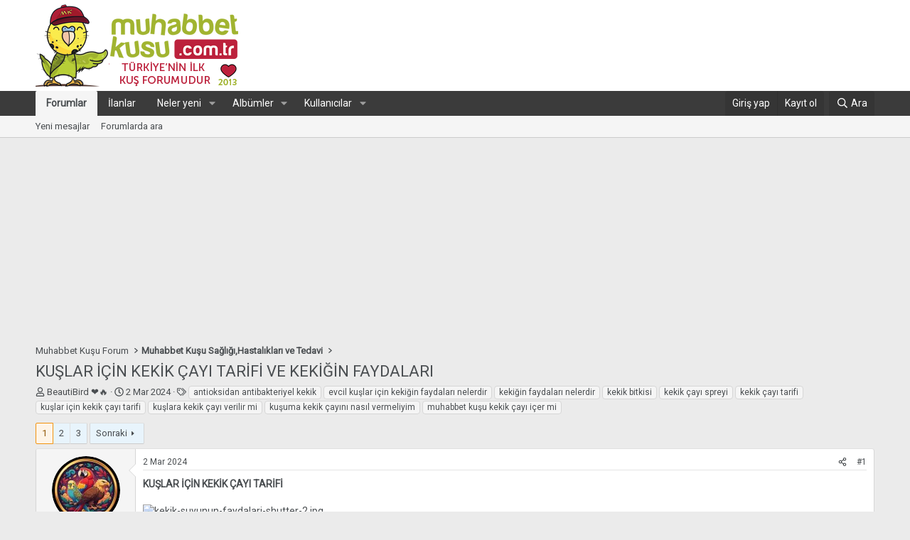

--- FILE ---
content_type: text/html; charset=utf-8
request_url: https://www.muhabbetkusu.com.tr/threads/kuslar-icin-kekik-cayi-tarifi-ve-kekigin-faydalari.96312/
body_size: 37528
content:
<!DOCTYPE html>
<link href="https://fonts.googleapis.com/css?family=Roboto" rel="stylesheet">
<html id="XF" lang="tr-TR" dir="LTR"
	data-app="public"
	data-template="thread_view"
	data-container-key="node-38"
	data-content-key="thread-96312"
	data-logged-in="false"
	data-cookie-prefix="xf_"
	data-csrf="1769196058,c2f868661a073da0763b46f6992d5eca"
	class="has-no-js template-thread_view"
	>
<head>
	<meta charset="utf-8" />
	<meta http-equiv="X-UA-Compatible" content="IE=Edge" />
	<meta name="viewport" content="width=device-width, initial-scale=1, viewport-fit=cover">

	
	
	

	<title>KUŞLAR İÇİN KEKİK ÇAYI TARİFİ VE KEKİĞİN FAYDALARI | Muhabbet Kuşu Forumu - Muhabbetkusu.com.tr</title>

	<link rel="manifest" href="/webmanifest.php">
	
		<meta name="theme-color" content="#ffffff" />
	

	<meta name="apple-mobile-web-app-title" content="Muhabbet kuşu">
	
		<link rel="apple-touch-icon" href="http://muhabbetkusu.com.tr/upload/192a.png">
	

	
		
		<meta name="description" content="KUŞLAR İÇİN KEKİK ÇAYI TARİFİ



✨ Kekik,bitkilerin yıldızı sayılan şifa deposu mükemmel bir gıdadır.

✨ Antimikrobiyal ve antibakteriyel olduğundan..." />
		<meta property="og:description" content="KUŞLAR İÇİN KEKİK ÇAYI TARİFİ



✨ Kekik,bitkilerin yıldızı sayılan şifa deposu mükemmel bir gıdadır.

✨ Antimikrobiyal ve antibakteriyel olduğundan antiviral özelliği sayesinde patojenlere karşı savaş verip vücuda direnç sağlar.

✨ Antioksidan açısından çok zengin olan kekik,zararlı serbest..." />
		<meta property="twitter:description" content="KUŞLAR İÇİN KEKİK ÇAYI TARİFİ



✨ Kekik,bitkilerin yıldızı sayılan şifa deposu mükemmel bir gıdadır.

✨ Antimikrobiyal ve antibakteriyel olduğundan antiviral özelliği sayesinde patojenlere karşı..." />
	
	
		<meta property="og:url" content="https://www.muhabbetkusu.com.tr/threads/kuslar-icin-kekik-cayi-tarifi-ve-kekigin-faydalari.96312/" />
	
		<link rel="canonical" href="https://www.muhabbetkusu.com.tr/threads/kuslar-icin-kekik-cayi-tarifi-ve-kekigin-faydalari.96312/" />
	
		<link rel="next" href="/threads/kuslar-icin-kekik-cayi-tarifi-ve-kekigin-faydalari.96312/page-2" />
	

	
		
	
	
	<meta property="og:site_name" content="Muhabbet Kuşu Forumu - Muhabbetkusu.com.tr" />


	
	
		
	
	
	<meta property="og:type" content="website" />


	
	
		
	
	
	
		<meta property="og:title" content="KUŞLAR İÇİN KEKİK ÇAYI TARİFİ VE KEKİĞİN FAYDALARI" />
		<meta property="twitter:title" content="KUŞLAR İÇİN KEKİK ÇAYI TARİFİ VE KEKİĞİN FAYDALARI" />
	


	
	
	
	
		
	
	
	
		<meta property="og:image" content="https://muhabbetkusu.b-cdn.net/styles/logo.png" />
		<meta property="twitter:image" content="https://muhabbetkusu.b-cdn.net/styles/logo.png" />
		<meta property="twitter:card" content="summary" />
	


	

	
	
	
	

	<link rel="stylesheet" href="/css.php?css=public%3Anormalize.css%2Cpublic%3Afa.css%2Cpublic%3Acore.less%2Cpublic%3Aapp.less&amp;s=2&amp;l=4&amp;d=1752859306&amp;k=1bcfa3f3c850df993b69b47faecc5a330e6baba8" />

	<link rel="stylesheet" href="/css.php?css=public%3Abb_code.less%2Cpublic%3Alightbox.less%2Cpublic%3Amessage.less%2Cpublic%3Ashare_controls.less%2Cpublic%3Aextra.less&amp;s=2&amp;l=4&amp;d=1752859306&amp;k=c62a910b5fd3b04afc3651e6790ab1448083faf3" />


	
		<script src="https://muhabbetkusu.b-cdn.net/js/xf/preamble.min.js?_v=3d305f2c"></script>
	

	
	<script src="https://muhabbetkusu.b-cdn.net/js/vendor/vendor-compiled.js?_v=3d305f2c" defer></script>
	<script src="https://muhabbetkusu.b-cdn.net/js/xf/core-compiled.js?_v=3d305f2c" defer></script>

	<script>
		XF.ready(() =>
		{
			XF.extendObject(true, XF.config, {
				// 
				userId: 0,
				enablePush: true,
				pushAppServerKey: 'BJZ1W_SMOA4XM9PxaYanQ10Mujc4Uvf607U2j90J33be43Cn75_GP-XuIhUcNfmMCLCGTOex6NAJYStTloi-od8',
				url: {
					fullBase: 'https://www.muhabbetkusu.com.tr/',
					basePath: '/',
					css: '/css.php?css=__SENTINEL__&s=2&l=4&d=1752859306',
					js: 'https://muhabbetkusu.b-cdn.net/js/__SENTINEL__?_v=3d305f2c',
					icon: '/data/local/icons/__VARIANT__.svg?v=1752859308#__NAME__',
					iconInline: '/styles/fa/__VARIANT__/__NAME__.svg?v=5.15.3',
					keepAlive: '/login/keep-alive'
				},
				cookie: {
					path: '/',
					domain: '',
					prefix: 'xf_',
					secure: true,
					consentMode: 'disabled',
					consented: ["optional","_third_party"]
				},
				cacheKey: 'f3ed7234243583f554e27d349fe769c5',
				csrf: '1769196058,c2f868661a073da0763b46f6992d5eca',
				js: {"https:\/\/muhabbetkusu.b-cdn.net\/js\/xf\/lightbox-compiled.js?_v=3d305f2c":true},
				fullJs: false,
				css: {"public:bb_code.less":true,"public:lightbox.less":true,"public:message.less":true,"public:share_controls.less":true,"public:extra.less":true},
				time: {
					now: 1769196058,
					today: 1769115600,
					todayDow: 5,
					tomorrow: 1769202000,
					yesterday: 1769029200,
					week: 1768597200,
					month: 1767214800,
					year: 1767214800
				},
				style: {
					light: '',
					dark: '',
					defaultColorScheme: 'light'
				},
				borderSizeFeature: '3px',
				fontAwesomeWeight: 'r',
				enableRtnProtect: true,
				
				enableFormSubmitSticky: true,
				imageOptimization: '0',
				imageOptimizationQuality: 0.85,
				uploadMaxFilesize: 2097152,
				uploadMaxWidth: 0,
				uploadMaxHeight: 0,
				allowedVideoExtensions: ["m4v","mov","mp4","mp4v","mpeg","mpg","ogv","webm"],
				allowedAudioExtensions: ["mp3","opus","ogg","wav"],
				shortcodeToEmoji: true,
				visitorCounts: {
					conversations_unread: '0',
					alerts_unviewed: '0',
					total_unread: '0',
					title_count: true,
					icon_indicator: true
				},
				jsMt: {"xf\/action.js":"467db5bf","xf\/embed.js":"54eb4b52","xf\/form.js":"54eb4b52","xf\/structure.js":"467db5bf","xf\/tooltip.js":"54eb4b52"},
				jsState: {},
				publicMetadataLogoUrl: 'https://muhabbetkusu.b-cdn.net/styles/logo.png',
				publicPushBadgeUrl: 'https://muhabbetkusu.b-cdn.net/styles/default/xenforo/bell.png'
			})

			XF.extendObject(XF.phrases, {
				// 
				date_x_at_time_y:     "{date} {time}\'de",
				day_x_at_time_y:      "{day} saat {time}\'de",
				yesterday_at_x:       "Dün {time} da",
				x_minutes_ago:        "{minutes} dakika önce",
				one_minute_ago:       "1 dakika önce",
				a_moment_ago:         "Az önce",
				today_at_x:           "Bugün {time}",
				in_a_moment:          "Birazdan",
				in_a_minute:          "Bir dakika içinde",
				in_x_minutes:         "{minutes} dakika sonra",
				later_today_at_x:     "Later today at {time}",
				tomorrow_at_x:        "Yarın {time} \'da",
				short_date_x_minutes: "{minutes}m",
				short_date_x_hours:   "{hours}h",
				short_date_x_days:    "{days}d",

				day0: "Pazar",
				day1: "Pazartesi",
				day2: "Salı",
				day3: "Çarşamba",
				day4: "Perşembe",
				day5: "Cuma",
				day6: "Cumartesi",

				dayShort0: "Pazar",
				dayShort1: "Pzrts",
				dayShort2: "Salı",
				dayShort3: "Çrşb",
				dayShort4: "Prşb",
				dayShort5: "Cuma",
				dayShort6: "Cmrts",

				month0: "Ocak",
				month1: "Şubat",
				month2: "Mart",
				month3: "Nisan",
				month4: "Mayıs",
				month5: "Haziran",
				month6: "Temmuz",
				month7: "Ağustos",
				month8: "Eylül",
				month9: "Ekim",
				month10: "Kasım",
				month11: "Aralık",

				active_user_changed_reload_page: "Aktif kullanıcı değişti. Tarayıcı sayfanızı yenileyerek yeni aktif sisteme geçebilirisiniz.",
				server_did_not_respond_in_time_try_again: "Sunucu zamanında yanıt vermedi. Tekrar deneyin.",
				oops_we_ran_into_some_problems: "Hata! Bazı sorunlarla karşılaştık.",
				oops_we_ran_into_some_problems_more_details_console: "Hata! Bazı sorunlarla karşılaştık.Lütfen daha sonra tekrar deneyiniz.Sorun kullandığınız tarayıcısından kaynaklıda olabilir.",
				file_too_large_to_upload: "Dosya yüklenemeyecek kadar büyük.",
				uploaded_file_is_too_large_for_server_to_process: "Yüklemeye çalıştığınız dosya sunucunun işlemesi için çok büyük.",
				files_being_uploaded_are_you_sure: "Dosyalar hala yükleniyor. Bu formu göndermek istediğinizden emin misiniz?",
				attach: "Dosya ekle",
				rich_text_box: "Zengin metin kutusu",
				close: "Kapat",
				link_copied_to_clipboard: "Bağlantı panoya kopyalandı.",
				text_copied_to_clipboard: "Metin panoya kopyalandı.",
				loading: "Yükleniyor...",
				you_have_exceeded_maximum_number_of_selectable_items: "You have exceeded the maximum number of selectable items.",

				processing: "İşleminiz yapılıyor",
				'processing...': "İşleminiz yapılıyor...",

				showing_x_of_y_items: "{total} öğenin {count} tanesi gösteriliyor",
				showing_all_items: "Tüm öğeler gösteriliyor",
				no_items_to_display: "Görüntülenecek öğe yok",

				number_button_up: "Increase",
				number_button_down: "Decrease",

				push_enable_notification_title: "Push bildirimleri Muhabbet Kuşu Forumu - Muhabbetkusu.com.tr adresinde başarıyla etkinleştirildi",
				push_enable_notification_body: "Push bildirimlerini etkinleştirdiğiniz için teşekkür ederiz!",

				pull_down_to_refresh: "Pull down to refresh",
				release_to_refresh: "Release to refresh",
				refreshing: "Refreshing..."
			})
		})
	</script>

	<script src="https://muhabbetkusu.b-cdn.net/js/xf/lightbox-compiled.js?_v=3d305f2c" defer></script>



	
		<link rel="icon" type="image/png" href="https://muhabbetkusu.b-cdn.net/favicon.ico" sizes="32x32" />
	
	
	<script async src="https://www.googletagmanager.com/gtag/js?id=UA-79175485-1"></script>
	<script>
		window.dataLayer = window.dataLayer || [];
		function gtag(){dataLayer.push(arguments);}
		gtag('js', new Date());
		gtag('config', 'UA-79175485-1', {
			// 
			
			
		});
	</script>

	

</head>
<body data-template="thread_view">

<div class="p-pageWrapper" id="top">





<header class="p-header" id="header">
	<div class="p-header-inner">
		<div class="p-header-content">

			<div class="p-header-logo p-header-logo--image">
				<a href="https://www.muhabbetkusu.com.tr">
					<img src="https://muhabbetkusu.b-cdn.net/styles/logo.png" srcset="" alt="Muhabbet Kuşu Forumu - Muhabbetkusu.com.tr"
						width="285" height="116" />
				</a>
			</div>

			
		</div>
	</div>
</header>





	<div class="p-navSticky p-navSticky--primary" data-xf-init="sticky-header">
		
	<nav class="p-nav">
		<div class="p-nav-inner">
			<a class="p-nav-menuTrigger" data-xf-click="off-canvas" data-menu=".js-headerOffCanvasMenu" role="button" tabindex="0">
				<i aria-hidden="true"></i>
				<span class="p-nav-menuText">Menü</span>
			</a>

			<div class="p-nav-smallLogo">
				<a href="https://www.muhabbetkusu.com.tr">
					<img src="https://muhabbetkusu.b-cdn.net/styles/logo.png" srcset="" alt="Muhabbet Kuşu Forumu - Muhabbetkusu.com.tr"
						width="285" height="116" />
				</a>
			</div>

			<div class="p-nav-scroller hScroller" data-xf-init="h-scroller" data-auto-scroll=".p-navEl.is-selected">
				<div class="hScroller-scroll">
					<ul class="p-nav-list js-offCanvasNavSource">
					
						<li>
							
	<div class="p-navEl is-selected" data-has-children="true">
		

			
	
	<a href="/"
		class="p-navEl-link p-navEl-link--splitMenu "
		
		
		data-nav-id="forums">Forumlar</a>


			<a data-xf-key="1"
				data-xf-click="menu"
				data-menu-pos-ref="< .p-navEl"
				class="p-navEl-splitTrigger"
				role="button"
				tabindex="0"
				aria-label="Genişletilmiş geçiş"
				aria-expanded="false"
				aria-haspopup="true"></a>

		
		
			<div class="menu menu--structural" data-menu="menu" aria-hidden="true">
				<div class="menu-content">
					
						
	
	
	<a href="/whats-new/posts/"
		class="menu-linkRow u-indentDepth0 js-offCanvasCopy "
		
		
		data-nav-id="newPosts">Yeni mesajlar</a>

	

					
						
	
	
	<a href="/search/?type=post"
		class="menu-linkRow u-indentDepth0 js-offCanvasCopy "
		
		
		data-nav-id="searchForums">Forumlarda ara</a>

	

					
				</div>
			</div>
		
	</div>

						</li>
					
						<li>
							
	<div class="p-navEl " >
		

			
	
	<a href="https://www.muhabbetkusu.com.tr/categories/İlanlar-bölümü.9/"
		class="p-navEl-link "
		
		data-xf-key="2"
		data-nav-id="ilanlar">İlanlar</a>


			

		
		
	</div>

						</li>
					
						<li>
							
	<div class="p-navEl " data-has-children="true">
		

			
	
	<a href="/whats-new/"
		class="p-navEl-link p-navEl-link--splitMenu "
		
		
		data-nav-id="whatsNew">Neler yeni</a>


			<a data-xf-key="3"
				data-xf-click="menu"
				data-menu-pos-ref="< .p-navEl"
				class="p-navEl-splitTrigger"
				role="button"
				tabindex="0"
				aria-label="Genişletilmiş geçiş"
				aria-expanded="false"
				aria-haspopup="true"></a>

		
		
			<div class="menu menu--structural" data-menu="menu" aria-hidden="true">
				<div class="menu-content">
					
						
	
	
	<a href="/featured/"
		class="menu-linkRow u-indentDepth0 js-offCanvasCopy "
		
		
		data-nav-id="featured">Featured content</a>

	

					
						
	
	
	<a href="/whats-new/posts/"
		class="menu-linkRow u-indentDepth0 js-offCanvasCopy "
		 rel="nofollow"
		
		data-nav-id="whatsNewPosts">Yeni mesajlar</a>

	

					
						
	
	
	<a href="/whats-new/media/"
		class="menu-linkRow u-indentDepth0 js-offCanvasCopy "
		 rel="nofollow"
		
		data-nav-id="xfmgWhatsNewNewMedia">Yeni medya</a>

	

					
						
	
	
	<a href="/whats-new/media-comments/"
		class="menu-linkRow u-indentDepth0 js-offCanvasCopy "
		 rel="nofollow"
		
		data-nav-id="xfmgWhatsNewMediaComments">Yeni medya yorumları</a>

	

					
						
	
	
	<a href="/whats-new/profile-posts/"
		class="menu-linkRow u-indentDepth0 js-offCanvasCopy "
		 rel="nofollow"
		
		data-nav-id="whatsNewProfilePosts">Yeni profil mesajları</a>

	

					
				</div>
			</div>
		
	</div>

						</li>
					
						<li>
							
	<div class="p-navEl " data-has-children="true">
		

			
	
	<a href="/media/"
		class="p-navEl-link p-navEl-link--splitMenu "
		
		
		data-nav-id="xfmg">Albümler</a>


			<a data-xf-key="4"
				data-xf-click="menu"
				data-menu-pos-ref="< .p-navEl"
				class="p-navEl-splitTrigger"
				role="button"
				tabindex="0"
				aria-label="Genişletilmiş geçiş"
				aria-expanded="false"
				aria-haspopup="true"></a>

		
		
			<div class="menu menu--structural" data-menu="menu" aria-hidden="true">
				<div class="menu-content">
					
						
	
	
	<a href="/whats-new/media/"
		class="menu-linkRow u-indentDepth0 js-offCanvasCopy "
		 rel="nofollow"
		
		data-nav-id="xfmgNewMedia">Yeni medya</a>

	

					
						
	
	
	<a href="/whats-new/media-comments/"
		class="menu-linkRow u-indentDepth0 js-offCanvasCopy "
		 rel="nofollow"
		
		data-nav-id="xfmgNewComments">Yeni yorumlar</a>

	

					
						
	
	
	<a href="/search/?type=xfmg_media"
		class="menu-linkRow u-indentDepth0 js-offCanvasCopy "
		
		
		data-nav-id="xfmgSearchMedia">Medya ara</a>

	

					
				</div>
			</div>
		
	</div>

						</li>
					
						<li>
							
	<div class="p-navEl " data-has-children="true">
		

			
	
	<a href="/members/"
		class="p-navEl-link p-navEl-link--splitMenu "
		
		
		data-nav-id="members">Kullanıcılar</a>


			<a data-xf-key="5"
				data-xf-click="menu"
				data-menu-pos-ref="< .p-navEl"
				class="p-navEl-splitTrigger"
				role="button"
				tabindex="0"
				aria-label="Genişletilmiş geçiş"
				aria-expanded="false"
				aria-haspopup="true"></a>

		
		
			<div class="menu menu--structural" data-menu="menu" aria-hidden="true">
				<div class="menu-content">
					
						
	
	
	<a href="/online/"
		class="menu-linkRow u-indentDepth0 js-offCanvasCopy "
		
		
		data-nav-id="currentVisitors">Şu anki ziyaretçiler</a>

	

					
						
	
	
	<a href="/whats-new/profile-posts/"
		class="menu-linkRow u-indentDepth0 js-offCanvasCopy "
		 rel="nofollow"
		
		data-nav-id="newProfilePosts">Yeni profil mesajları</a>

	

					
						
	
	
	<a href="/search/?type=profile_post"
		class="menu-linkRow u-indentDepth0 js-offCanvasCopy "
		
		
		data-nav-id="searchProfilePosts">Profil mesajlarında ara</a>

	

					
				</div>
			</div>
		
	</div>

						</li>
					
					</ul>
				</div>
			</div>

			<div class="p-nav-opposite">
				<div class="p-navgroup p-account p-navgroup--guest">
					
						<a href="/login/" class="p-navgroup-link p-navgroup-link--textual p-navgroup-link--logIn"
							data-xf-click="overlay" data-follow-redirects="on">
							<span class="p-navgroup-linkText">Giriş yap</span>
						</a>
						
							<a href="/register/" class="p-navgroup-link p-navgroup-link--textual p-navgroup-link--register"
								data-xf-click="overlay" data-follow-redirects="on">
								<span class="p-navgroup-linkText">Kayıt ol</span>
							</a>
						
					
				</div>

				<div class="p-navgroup p-discovery">
					<a href="/whats-new/"
						class="p-navgroup-link p-navgroup-link--iconic p-navgroup-link--whatsnew"
						aria-label="Neler yeni"
						title="Neler yeni">
						<i aria-hidden="true"></i>
						<span class="p-navgroup-linkText">Neler yeni</span>
					</a>

					
						<a href="/search/"
							class="p-navgroup-link p-navgroup-link--iconic p-navgroup-link--search"
							data-xf-click="menu"
							data-xf-key="/"
							aria-label="Ara"
							aria-expanded="false"
							aria-haspopup="true"
							title="Ara">
							<i aria-hidden="true"></i>
							<span class="p-navgroup-linkText">Ara</span>
						</a>
						<div class="menu menu--structural menu--wide" data-menu="menu" aria-hidden="true">
							<form action="/search/search" method="post"
								class="menu-content"
								data-xf-init="quick-search">

								<h3 class="menu-header">Ara</h3>
								
								<div class="menu-row">
									
										<div class="inputGroup inputGroup--joined">
											<input type="text" class="input" name="keywords" placeholder="Ara..." aria-label="Ara" data-menu-autofocus="true" />
											
			<select name="constraints" class="js-quickSearch-constraint input" aria-label="içinde ara">
				<option value="">Her yerde</option>
<option value="{&quot;search_type&quot;:&quot;post&quot;}">Konular</option>
<option value="{&quot;search_type&quot;:&quot;post&quot;,&quot;c&quot;:{&quot;nodes&quot;:[38],&quot;child_nodes&quot;:1}}">Bu forum</option>
<option value="{&quot;search_type&quot;:&quot;post&quot;,&quot;c&quot;:{&quot;thread&quot;:96312}}">Bu konu</option>

			</select>
		
										</div>
									
								</div>

								
								<div class="menu-row">
									<label class="iconic"><input type="checkbox"  name="c[title_only]" value="1" /><i aria-hidden="true"></i><span class="iconic-label">Sadece başlıkları ara

												
													<span tabindex="0" role="button"
														data-xf-init="tooltip" data-trigger="hover focus click" title="Tags will also be searched in content where tags are supported">

														<i class="fa--xf far fa-question-circle  u-muted u-smaller"><svg xmlns="http://www.w3.org/2000/svg" role="img" aria-hidden="true" ><use href="/data/local/icons/regular.svg?v=1752859308#question-circle"></use></svg></i>
													</span></span></label>

								</div>
								
								<div class="menu-row">
									<div class="inputGroup">
										<span class="inputGroup-text" id="ctrl_search_menu_by_member">Kullanıcı:</span>
										<input type="text" class="input" name="c[users]" data-xf-init="auto-complete" placeholder="Üye" aria-labelledby="ctrl_search_menu_by_member" />
									</div>
								</div>
								<div class="menu-footer">
									<span class="menu-footer-controls">
										<button type="submit" class="button button--icon button--icon--search button--primary"><i class="fa--xf far fa-search "><svg xmlns="http://www.w3.org/2000/svg" role="img" aria-hidden="true" ><use href="/data/local/icons/regular.svg?v=1752859308#search"></use></svg></i><span class="button-text">Ara</span></button>
										<a href="/search/" class="button "><span class="button-text">Gelişmiş Arama...</span></a>
									</span>
								</div>

								<input type="hidden" name="_xfToken" value="1769196058,c2f868661a073da0763b46f6992d5eca" />
							</form>
						</div>
					
				</div>
			</div>
		</div>
	</nav>

	</div>
	
	
		<div class="p-sectionLinks">
			<div class="p-sectionLinks-inner hScroller" data-xf-init="h-scroller">
				<div class="hScroller-scroll">
					<ul class="p-sectionLinks-list">
					
						<li>
							
	<div class="p-navEl " >
		

			
	
	<a href="/whats-new/posts/"
		class="p-navEl-link "
		
		data-xf-key="alt+1"
		data-nav-id="newPosts">Yeni mesajlar</a>


			

		
		
	</div>

						</li>
					
						<li>
							
	<div class="p-navEl " >
		

			
	
	<a href="/search/?type=post"
		class="p-navEl-link "
		
		data-xf-key="alt+2"
		data-nav-id="searchForums">Forumlarda ara</a>


			

		
		
	</div>

						</li>
					
					</ul>
				</div>
			</div>
		</div>
	



<div class="offCanvasMenu offCanvasMenu--nav js-headerOffCanvasMenu" data-menu="menu" aria-hidden="true" data-ocm-builder="navigation">
	<div class="offCanvasMenu-backdrop" data-menu-close="true"></div>
	<div class="offCanvasMenu-content">
		<div class="offCanvasMenu-header">
			Menü
			<a class="offCanvasMenu-closer" data-menu-close="true" role="button" tabindex="0" aria-label="Kapat"></a>
		</div>
		
			<div class="p-offCanvasRegisterLink">
				<div class="offCanvasMenu-linkHolder">
					<a href="/login/" class="offCanvasMenu-link" data-xf-click="overlay" data-menu-close="true">
						Giriş yap
					</a>
				</div>
				<hr class="offCanvasMenu-separator" />
				
					<div class="offCanvasMenu-linkHolder">
						<a href="/register/" class="offCanvasMenu-link" data-xf-click="overlay" data-menu-close="true">
							Kayıt ol
						</a>
					</div>
					<hr class="offCanvasMenu-separator" />
				
			</div>
		
		<div class="js-offCanvasNavTarget"></div>
		<div class="offCanvasMenu-installBanner js-installPromptContainer" style="display: none;" data-xf-init="install-prompt">
			<div class="offCanvasMenu-installBanner-header">Install the app</div>
			<button type="button" class="button js-installPromptButton"><span class="button-text">Yükle</span></button>
			<template class="js-installTemplateIOS">
				<div class="overlay-title">How to install the app on iOS</div>
				<div class="block-body">
					<div class="block-row">
						<p>
							Follow along with the video below to see how to install our site as a web app on your home screen.
						</p>
						<p style="text-align: center">
							<img src="/styles/default/xenforo/add_to_home.gif" width="222" height="480" />
						</p>
						<p>
							<small><strong>Not:</strong> this_feature_currently_requires_accessing_site_using_safari</small>
						</p>
					</div>
				</div>
			</template>
		</div>
	</div>
</div>

<div class="p-body">
	<div class="p-body-inner">

	
	
	 
	 
	 
	
	
		

		<!--XF:EXTRA_OUTPUT-->

		

		

		

	
	<script async src="//pagead2.googlesyndication.com/pagead/js/adsbygoogle.js"></script>
	<!-- esnek1 -->
	<ins class="adsbygoogle"
	     style="display:block"
	     data-ad-client="ca-pub-8927722932125259"
	     data-ad-slot="8376532059"
	     data-ad-format="auto"
	     data-full-width-responsive="true"></ins>
	<script>
	(adsbygoogle = window.adsbygoogle || []).push({});
	</script>


		
	
		<ul class="p-breadcrumbs "
			itemscope itemtype="https://schema.org/BreadcrumbList">
		
			

			
			

			

			
			
				
				
	<li itemprop="itemListElement" itemscope itemtype="https://schema.org/ListItem">
		<a href="/categories/muhabbet-kusu-forum.36/" itemprop="item">
			<span itemprop="name">Muhabbet Kuşu Forum</span>
		</a>
		<meta itemprop="position" content="1" />
	</li>

			
				
				
	<li itemprop="itemListElement" itemscope itemtype="https://schema.org/ListItem">
		<a href="/forums/muhabbet-kusu-sagligi-hastaliklari-ve-tedavi.38/" itemprop="item">
			<span itemprop="name">Muhabbet Kuşu Sağlığı,Hastalıkları ve Tedavi</span>
		</a>
		<meta itemprop="position" content="2" />
	</li>

			

		
		</ul>
	

		

		
	<noscript class="js-jsWarning"><div class="blockMessage blockMessage--important blockMessage--iconic u-noJsOnly">JavaScript devre dışı. Daha iyi bir deneyim için, önce lütfen tarayıcınızda JavaScript'i etkinleştirin.</div></noscript>

		
	<div class="blockMessage blockMessage--important blockMessage--iconic js-browserWarning" style="display: none">Çok eski bir web tarayıcısı kullanıyorsunuz. Bu veya diğer siteleri görüntülemekte sorunlar yaşayabilirsiniz..<br />Tarayıcınızı güncellemeli veya <a href="https://www.google.com/chrome/browser/" target="_blank">alternatif bir tarayıcı</a> kullanmalısınız.</div>


		
			<div class="p-body-header">
			
				
					<div class="p-title ">
					
						
							<h1 class="p-title-value">KUŞLAR İÇİN KEKİK ÇAYI TARİFİ VE KEKİĞİN FAYDALARI</h1>
						
						
					
					</div>
				

				
					<div class="p-description">
	<ul class="listInline listInline--bullet">
		<li>
			<i class="fa--xf far fa-user "><svg xmlns="http://www.w3.org/2000/svg" role="img" ><title>Konbuyu başlatan</title><use href="/data/local/icons/regular.svg?v=1752859308#user"></use></svg></i>
			<span class="u-srOnly">Konbuyu başlatan</span>

			<a href="/members/beautibird-kirmizi-kalpates.46076/" class="username  u-concealed" dir="auto" data-user-id="46076" data-xf-init="member-tooltip">BeautiBird ❤️🔥</a>
		</li>
		<li>
			<i class="fa--xf far fa-clock "><svg xmlns="http://www.w3.org/2000/svg" role="img" ><title>Başlangıç tarihi</title><use href="/data/local/icons/regular.svg?v=1752859308#clock"></use></svg></i>
			<span class="u-srOnly">Başlangıç tarihi</span>

			<a href="/threads/kuslar-icin-kekik-cayi-tarifi-ve-kekigin-faydalari.96312/" class="u-concealed"><time  class="u-dt" dir="auto" datetime="2024-03-02T20:22:39+0300" data-timestamp="1709400159" data-date="2 Mar 2024" data-time="20:22" data-short="Mar &#039;24" title="2 Mar 2024 20:22&#039;de">2 Mar 2024</time></a>
		</li>
		
		
  


			<li>
				

	

	<dl class="tagList tagList--thread-96312 ">
		<dt>
			
				
		<i class="fa--xf far fa-tags "><svg xmlns="http://www.w3.org/2000/svg" role="img" ><title>Etiketler</title><use href="/data/local/icons/regular.svg?v=1752859308#tags"></use></svg></i>
		<span class="u-srOnly">Etiketler</span>
	
			
		</dt>
		<dd>
			<span class="js-tagList">
				
					
						<a href="/tags/antioksidan-antibakteriyel-kekik/" class="tagItem tagItem--tag_antioksidan-antibakteriyel-kekik" dir="auto">
							antioksidan antibakteriyel kekik
						</a>
					
						<a href="/tags/evcil-kuslar-icin-kekigin-faydalari-nelerdir/" class="tagItem tagItem--tag_evcil-kuslar-icin-kekigin-faydalari-nelerdir" dir="auto">
							evcil kuşlar için kekiğin faydaları nelerdir
						</a>
					
						<a href="/tags/kekigin-faydalari-nelerdir/" class="tagItem tagItem--tag_kekigin-faydalari-nelerdir" dir="auto">
							kekiğin faydaları nelerdir
						</a>
					
						<a href="/tags/kekik-bitkisi/" class="tagItem tagItem--tag_kekik-bitkisi" dir="auto">
							kekik bitkisi
						</a>
					
						<a href="/tags/kekik-cayi-spreyi/" class="tagItem tagItem--tag_kekik-cayi-spreyi" dir="auto">
							kekik çayı spreyi
						</a>
					
						<a href="/tags/kekik-cayi-tarifi/" class="tagItem tagItem--tag_kekik-cayi-tarifi" dir="auto">
							kekik çayı tarifi
						</a>
					
						<a href="/tags/kuslar-icin-kekik-cayi-tarifi/" class="tagItem tagItem--tag_kuslar-icin-kekik-cayi-tarifi" dir="auto">
							kuşlar için kekik çayı tarifi
						</a>
					
						<a href="/tags/kuslara-kekik-cayi-verilir-mi/" class="tagItem tagItem--tag_kuslara-kekik-cayi-verilir-mi" dir="auto">
							kuşlara kekik çayı verilir mi
						</a>
					
						<a href="/tags/kusuma-kekik-cayini-nasil-vermeliyim/" class="tagItem tagItem--tag_kusuma-kekik-cayini-nasil-vermeliyim" dir="auto">
							kuşuma kekik çayını nasıl vermeliyim
						</a>
					
						<a href="/tags/muhabbet-kusu-kekik-cayi-icer-mi/" class="tagItem tagItem--tag_muhabbet-kusu-kekik-cayi-icer-mi" dir="auto">
							muhabbet kuşu kekik çayı içer mi
						</a>
					
				
			</span>
		</dd>
	</dl>


			</li>
		
	</ul>
</div>
				
			
			</div>
		

		<div class="p-body-main  ">
			
			<div class="p-body-contentCol"></div>
			

			

			<div class="p-body-content">
				
				<div class="p-body-pageContent">










	
	
	
		
	
	
	


	
	
	
		
	
	
	


	
	
		
	
	
	


	
	



	












	

	
		
	



















<div class="block block--messages" data-xf-init="" data-type="post" data-href="/inline-mod/" data-search-target="*">

	<span class="u-anchorTarget" id="posts"></span>

	
		
	

	

	<div class="block-outer"><div class="block-outer-main"><nav class="pageNavWrapper pageNavWrapper--mixed ">



<div class="pageNav  ">
	

	<ul class="pageNav-main">
		

	
		<li class="pageNav-page pageNav-page--current "><a href="/threads/kuslar-icin-kekik-cayi-tarifi-ve-kekigin-faydalari.96312/">1</a></li>
	


		

		
			

	
		<li class="pageNav-page pageNav-page--later"><a href="/threads/kuslar-icin-kekik-cayi-tarifi-ve-kekigin-faydalari.96312/page-2">2</a></li>
	

		

		

		

	
		<li class="pageNav-page "><a href="/threads/kuslar-icin-kekik-cayi-tarifi-ve-kekigin-faydalari.96312/page-3">3</a></li>
	

	</ul>

	
		<a href="/threads/kuslar-icin-kekik-cayi-tarifi-ve-kekigin-faydalari.96312/page-2" class="pageNav-jump pageNav-jump--next">Sonraki</a>
	
</div>

<div class="pageNavSimple">
	

	<a class="pageNavSimple-el pageNavSimple-el--current"
		data-xf-init="tooltip" title="Sayfaya git"
		data-xf-click="menu" role="button" tabindex="0" aria-expanded="false" aria-haspopup="true">
		1 of 3
	</a>
	

	<div class="menu menu--pageJump" data-menu="menu" aria-hidden="true">
		<div class="menu-content">
			<h4 class="menu-header">Sayfaya git</h4>
			<div class="menu-row" data-xf-init="page-jump" data-page-url="/threads/kuslar-icin-kekik-cayi-tarifi-ve-kekigin-faydalari.96312/page-%page%">
				<div class="inputGroup inputGroup--numbers">
					<div class="inputGroup inputGroup--numbers inputNumber" data-xf-init="number-box"><input type="number" pattern="\d*" class="input input--number js-numberBoxTextInput input input--numberNarrow js-pageJumpPage" value="1"  min="1" max="3" step="1" required="required" data-menu-autofocus="true" /></div>
					<span class="inputGroup-text"><button type="button" class="button js-pageJumpGo"><span class="button-text">İşlem yap</span></button></span>
				</div>
			</div>
		</div>
	</div>


	
		<a href="/threads/kuslar-icin-kekik-cayi-tarifi-ve-kekigin-faydalari.96312/page-2" class="pageNavSimple-el pageNavSimple-el--next">
			Sonraki <i aria-hidden="true"></i>
		</a>
		<a href="/threads/kuslar-icin-kekik-cayi-tarifi-ve-kekigin-faydalari.96312/page-3"
			class="pageNavSimple-el pageNavSimple-el--last"
			data-xf-init="tooltip" title="Son">
			<i aria-hidden="true"></i> <span class="u-srOnly">Son</span>
		</a>
	
</div>

</nav>



</div></div>

	

	
		
	<div class="block-outer js-threadStatusField"></div>

	

	<div class="block-container lbContainer"
		data-xf-init="lightbox select-to-quote"
		data-message-selector=".js-post"
		data-lb-id="thread-96312"
		data-lb-universal="1">

		<div class="block-body js-replyNewMessageContainer">
			
				

					

					
						

	
	

	

	
	<article class="message message--post js-post js-inlineModContainer  "
		data-author="BeautiBird ❤️🔥"
		data-content="post-857914"
		id="js-post-857914"
		>

		

		<span class="u-anchorTarget" id="post-857914"></span>

		
			<div class="message-inner">
				
					<div class="message-cell message-cell--user">
						

	<section class="message-user"
		
		
		>

		

		<div class="message-avatar ">
			<div class="message-avatar-wrapper">
				<a href="/members/beautibird-kirmizi-kalpates.46076/" class="avatar avatar--m" data-user-id="46076" data-xf-init="member-tooltip">
			<img src="https://muhabbetkusu.b-cdn.net/data/avatars/m/46/46076.jpg?1764261399" srcset="https://muhabbetkusu.b-cdn.net/data/avatars/l/46/46076.jpg?1764261399 2x" alt="BeautiBird ❤️🔥" class="avatar-u46076-m" width="96" height="96" loading="lazy" /> 
		</a>
				
			</div>
		</div>
		<div class="message-userDetails">
			<h4 class="message-name"><a href="/members/beautibird-kirmizi-kalpates.46076/" class="username " dir="auto" data-user-id="46076" data-xf-init="member-tooltip">BeautiBird ❤️🔥</a></h4>
			<h5 class="userTitle message-userTitle" dir="auto">Onursal Üye</h5>
			
		</div>
		
			
			
				
<div class="message-userExtras message-userExtras-body message-userExtras--collapsible">

				
					
						<dl class="pairs pairs--justified">
							<dt>Katılım</dt>
							<dd>15 Şub 2024</dd>
						</dl>
					
					
						<dl class="pairs pairs--justified">
							<dt>Mesajlar</dt>
							<dd>7,414</dd>
						</dl>
					
					
					
						<dl class="pairs pairs--justified">
							<dt>Tepkime puanı</dt>
							<dd>1,877</dd>
						</dl>
					
					
					
					
					
					
				
				</div>
			
		
		<span class="message-userArrow"></span>
	</section>

					</div>
				

				
					<div class="message-cell message-cell--main">
					
						<div class="message-main js-quickEditTarget">

							
								

	

	<header class="message-attribution message-attribution--split">
		<ul class="message-attribution-main listInline ">
			
			
			<li class="u-concealed">
				<a href="/threads/kuslar-icin-kekik-cayi-tarifi-ve-kekigin-faydalari.96312/post-857914" rel="nofollow" >
					<time  class="u-dt" dir="auto" datetime="2024-03-02T20:22:39+0300" data-timestamp="1709400159" data-date="2 Mar 2024" data-time="20:22" data-short="Mar &#039;24" title="2 Mar 2024 20:22&#039;de">2 Mar 2024</time>
				</a>
			</li>
			
		</ul>

		<ul class="message-attribution-opposite message-attribution-opposite--list ">
			
			<li>
				<a href="/threads/kuslar-icin-kekik-cayi-tarifi-ve-kekigin-faydalari.96312/post-857914"
					class="message-attribution-gadget"
					data-xf-init="share-tooltip"
					data-href="/posts/857914/share"
					aria-label="Paylaş"
					rel="nofollow">
					<i class="fa--xf far fa-share-alt "><svg xmlns="http://www.w3.org/2000/svg" role="img" aria-hidden="true" ><use href="/data/local/icons/regular.svg?v=1752859308#share-alt"></use></svg></i>
				</a>
			</li>
			
				<li class="u-hidden js-embedCopy">
					
	<a href="javascript:"
		data-xf-init="copy-to-clipboard"
		data-copy-text="&lt;div class=&quot;js-xf-embed&quot; data-url=&quot;https://www.muhabbetkusu.com.tr&quot; data-content=&quot;post-857914&quot;&gt;&lt;/div&gt;&lt;script defer src=&quot;https://www.muhabbetkusu.com.tr/js/xf/external_embed.js?_v=3d305f2c&quot;&gt;&lt;/script&gt;"
		data-success="Embed code HTML copied to clipboard."
		class="">
		<i class="fa--xf far fa-code "><svg xmlns="http://www.w3.org/2000/svg" role="img" aria-hidden="true" ><use href="/data/local/icons/regular.svg?v=1752859308#code"></use></svg></i>
	</a>

				</li>
			
			
			
				<li>
					<a href="/threads/kuslar-icin-kekik-cayi-tarifi-ve-kekigin-faydalari.96312/post-857914" rel="nofollow">
						#1
					</a>
				</li>
			
		</ul>
	</header>

							

							<div class="message-content js-messageContent">
							

								
									
	
	
	

								

								
									
	

	<div class="message-userContent lbContainer js-lbContainer "
		data-lb-id="post-857914"
		data-lb-caption-desc="BeautiBird ❤️🔥 &middot; 2 Mar 2024 20:22&#039;de">

		
			

	
		
	

		

		<article class="message-body js-selectToQuote">
			
				
			

			<div >
				
					<div class="bbWrapper"><b>KUŞLAR İÇİN KEKİK ÇAYI TARİFİ</b><br />
<br />
<script class="js-extraPhrases" type="application/json">
			{
				"lightbox_close": "Close",
				"lightbox_next": "Next",
				"lightbox_previous": "Previous",
				"lightbox_error": "The requested content cannot be loaded. Please try again later.",
				"lightbox_start_slideshow": "Start slideshow",
				"lightbox_stop_slideshow": "Stop slideshow",
				"lightbox_full_screen": "Full screen",
				"lightbox_thumbnails": "Thumbnails",
				"lightbox_download": "Download",
				"lightbox_share": "Share",
				"lightbox_zoom": "Zoom",
				"lightbox_new_window": "New window",
				"lightbox_toggle_sidebar": "Toggle sidebar"
			}
			</script>
		
		
	


	<div class="bbImageWrapper  js-lbImage" title="kekik-suyunun-faydalari-shutter-2.jpg"
		data-src="https://www.muhabbetkusu.com.tr/attachments/kekik-suyunun-faydalari-shutter-2-jpg.70205/" data-lb-sidebar-href="" data-lb-caption-extra-html="" data-single-image="1">
		<img src="https://www.muhabbetkusu.com.tr/attachments/kekik-suyunun-faydalari-shutter-2-jpg.70205/"
			data-url=""
			class="bbImage"
			data-zoom-target="1"
			style=""
			alt="kekik-suyunun-faydalari-shutter-2.jpg"
			title="kekik-suyunun-faydalari-shutter-2.jpg"
			width="720" height="480" loading="lazy" />
	</div><br />
<br />
<img class="smilie smilie--emoji" alt="✨" src="https://cdn.jsdelivr.net/joypixels/assets/8.0/png/unicode/64/2728.png" title="Parıltı    :sparkles:" data-shortname=":sparkles:" loading="lazy" width="64" height="64" /> Kekik,bitkilerin yıldızı sayılan şifa deposu mükemmel bir gıdadır.<br />
<br />
<img class="smilie smilie--emoji" alt="✨" src="https://cdn.jsdelivr.net/joypixels/assets/8.0/png/unicode/64/2728.png" title="Parıltı    :sparkles:" data-shortname=":sparkles:" loading="lazy" width="64" height="64" /> Antimikrobiyal ve antibakteriyel olduğundan antiviral özelliği sayesinde patojenlere karşı savaş verip vücuda direnç sağlar.<br />
<br />
<img class="smilie smilie--emoji" alt="✨" src="https://cdn.jsdelivr.net/joypixels/assets/8.0/png/unicode/64/2728.png" title="Parıltı    :sparkles:" data-shortname=":sparkles:" loading="lazy" width="64" height="64" /> Antioksidan açısından çok zengin olan kekik,zararlı serbest radikallerle savaşıp hücre hasarını engellemek için tüketilecek gıdalar başında yerini alır.<br />
<br />
<img class="smilie smilie--emoji" alt="✨" src="https://cdn.jsdelivr.net/joypixels/assets/8.0/png/unicode/64/2728.png" title="Parıltı    :sparkles:" data-shortname=":sparkles:" loading="lazy" width="64" height="64" /> Solunum yolu enfeksiyonuna,sindirim sistemine,kas ve eklem ağrılarına fayda sağlayarak sağlığa katkıda bulunur.<br />
<br />
<br />
<br />
<b>Kekik Çayı Nasıl Hazırlanmalıdır?</b><br />
<br />
<img class="smilie smilie--emoji" alt="🔸" src="https://cdn.jsdelivr.net/joypixels/assets/8.0/png/unicode/64/1f538.png" title="Küçük turuncu elmas    :small_orange_diamond:" data-shortname=":small_orange_diamond:" loading="lazy" width="64" height="64" />200 ml içme suyu (1 bardak)<br />
<img class="smilie smilie--emoji" alt="🔸" src="https://cdn.jsdelivr.net/joypixels/assets/8.0/png/unicode/64/1f538.png" title="Küçük turuncu elmas    :small_orange_diamond:" data-shortname=":small_orange_diamond:" loading="lazy" width="64" height="64" />1 çay kaşığı kurutulmuş tıbbi kekik<br />
<br />
<br />
200 ml içme suyunu önce kaynatalım. Daha sonra ocağın altını söndürüp 2-3 dakika bekleyelim, suyun ilk sıcaklığının gitmesini sağlayalım.<br />
<br />
2-3 dakika bekledikten sonra suyumuzun içerisine 1 çay kaşığı kekiği ekleyip ağzını kapatalım ve 5 dakika kadar demlenmeye bırakalım.<br />
<br />
Demlendikten sonra kuşumuzun suluğunun yarısına içme suyu,yarısına da süzdürdüğümüz kekik çayını ekleyelim,hafif ılık iken servis edebiliriz. Kaynar olmamasına dikkat edelim.<br />
%50 içme suyu,%50 kekik çayı karışımı olacak.<br />
<br />
<img class="smilie smilie--emoji" alt="❗" src="https://cdn.jsdelivr.net/joypixels/assets/8.0/png/unicode/64/2757.png" title="Ünlem işareti    :exclamation:" data-shortname=":exclamation:" loading="lazy" width="64" height="64" />Kekik çayını süzmeden suluğa koymayın,kekik kuşun soluk borusuna kaçabilir.<br />
<br />
 15 günde 1 kez kekik çayı verebilirsiniz. <img class="smilie smilie--emoji" alt="✔️" src="https://cdn.jsdelivr.net/joypixels/assets/8.0/png/unicode/64/2714.png" title="Büyük onay işareti    :heavy_check_mark:" data-shortname=":heavy_check_mark:" loading="lazy" width="64" height="64" /><br />
<br />
Oda sıcaklığına gelen kekik çayını temiz bir sprey şişesine koyarak kuşun yüzüne gelecek şekilde uzaktan 2-3 kez püskürterek solunum rahatlatma amaçlı kullanabilirsiniz.<br />
Banyo suyuna da ekleyebilirsiniz.Mantarlı bölgeye de kekik suyunu sprey olarak kullanabilirsiniz.<img class="smilie smilie--emoji" alt="✔️" src="https://cdn.jsdelivr.net/joypixels/assets/8.0/png/unicode/64/2714.png" title="Büyük onay işareti    :heavy_check_mark:" data-shortname=":heavy_check_mark:" loading="lazy" width="64" height="64" /><br />
<br />
<br />
<br />
<br />
<img class="smilie smilie--emoji" alt="📍" src="https://cdn.jsdelivr.net/joypixels/assets/8.0/png/unicode/64/1f4cd.png" title="Yuvarlak raptiye    :round_pushpin:" data-shortname=":round_pushpin:" loading="lazy" width="64" height="64" />Bitki kimyasına göre kekik çayı DEMLEME usulüne göre yapılır. Demlenerek yapılan kekik çayında,kekikteki etken madde kaybolmaz ve böylece kekikten daha çok faydalanılmış olunur.Doğru olan demlenerek kekik çayını hazırlamaktır. Kaynatma usulüne göre yapmak hatalı bir metottur.<br />
<br />
<br />
<br />
<img class="smilie smilie--emoji" alt="📍" src="https://cdn.jsdelivr.net/joypixels/assets/8.0/png/unicode/64/1f4cd.png" title="Yuvarlak raptiye    :round_pushpin:" data-shortname=":round_pushpin:" loading="lazy" width="64" height="64" />Kaynamış suyu ocaktan alır almaz ilk sıcaklığının gitmesini beklemeden kekikle birleştirirsek ki bu da hatalıdır, kekikteki fenollerin büyük çoğunluğu yanar. Fenollerin yanmaması için kaynamış suyu 2-3 dakika dinlendirmek(bekletmek) daha sonra içine kekiği ekleyip demlemeye bırakmak doğru olandır.<br />
<br />
<br />
İzinsiz kopyalanamaz <img class="smilie smilie--emoji" alt="🐦" src="https://cdn.jsdelivr.net/joypixels/assets/8.0/png/unicode/64/1f426.png" title="Kuş    :bird:" data-shortname=":bird:" loading="lazy" width="64" height="64" /></div>
				
			</div>

			<div class="js-selectToQuoteEnd">&nbsp;</div>
			
				

	
	
	<script async src="https://pagead2.googlesyndication.com/pagead/js/adsbygoogle.js"></script>
	<!-- muhabbetkusu-linkreklam -->
	<ins class="adsbygoogle"
	     style="display:block"
	     data-ad-client="ca-pub-8927722932125259"
	     data-ad-slot="8962832243"
	     data-ad-format="link"
	     data-full-width-responsive="true"></ins>
	<script>
	     (adsbygoogle = window.adsbygoogle || []).push({});
	</script>
	


			
		</article>

		
			

	
		
	

		

		
			
	

		
	</div>

								

								
									
	

	

								

								
									
	
		
			<aside class="message-signature">
			
				<div class="bbWrapper"><div class="bbImageWrapper  js-lbImage" title="birds-butterfly.gif"
		data-src="https://media.tenor.com/A_1GmWQ130kAAAAi/birds-butterfly.gif" data-lb-sidebar-href="" data-lb-caption-extra-html="" data-single-image="1">
		<img src="https://media.tenor.com/A_1GmWQ130kAAAAi/birds-butterfly.gif"
			data-url="https://media.tenor.com/A_1GmWQ130kAAAAi/birds-butterfly.gif"
			class="bbImage"
			data-zoom-target="1"
			style="width: 148px"
			alt="birds-butterfly.gif"
			title=""
			width="" height="" loading="lazy" />
	</div></div>
			
			</aside>
		
	

								

							
							</div>

							
								
	

	<footer class="message-footer">
		

		

		<div class="reactionsBar js-reactionsList is-active">
			
	
	
		<ul class="reactionSummary">
		
			<li><span class="reaction reaction--small reaction--1" data-reaction-id="1"><i aria-hidden="true"></i><img src="https://cdn.jsdelivr.net/joypixels/assets/8.0/png/unicode/64/1f44d.png" loading="lazy" width="64" height="64" class="reaction-image reaction-image--emoji js-reaction" alt="Beğen" title="Beğen" /></span></li>
		
		</ul>
	


<span class="u-srOnly">Tepkiler:</span>
<a class="reactionsBar-link" href="/posts/857914/reactions" data-xf-click="overlay" data-cache="false" rel="nofollow"><bdi>Öz000</bdi>, <bdi>Selçuk YÜKSEL</bdi>, <bdi>Kuşbaz</bdi> ve 2 diğerleri</a>
		</div>

		<div class="js-historyTarget message-historyTarget toggleTarget" data-href="trigger-href"></div>
	</footer>

							
						</div>

					
					</div>
				
			</div>
		
	</article>

	
	

					

					

				

					

					
						

	
	

	

	
	<article class="message message--post js-post js-inlineModContainer  "
		data-author="Merve"
		data-content="post-857915"
		id="js-post-857915"
		itemscope itemtype="https://schema.org/Comment" itemid="https://www.muhabbetkusu.com.tr/posts/857915/">

		
			<meta itemprop="parentItem" itemscope itemid="https://www.muhabbetkusu.com.tr/threads/kuslar-icin-kekik-cayi-tarifi-ve-kekigin-faydalari.96312/" />
			<meta itemprop="name" content="Posta #2" />
		

		<span class="u-anchorTarget" id="post-857915"></span>

		
			<div class="message-inner">
				
					<div class="message-cell message-cell--user">
						

	<section class="message-user"
		itemprop="author"
		itemscope itemtype="https://schema.org/Person"
		itemid="https://www.muhabbetkusu.com.tr/members/merve.38795/">

		
			<meta itemprop="url" content="https://www.muhabbetkusu.com.tr/members/merve.38795/" />
		

		<div class="message-avatar ">
			<div class="message-avatar-wrapper">
				<a href="/members/merve.38795/" class="avatar avatar--m" data-user-id="38795" data-xf-init="member-tooltip">
			<img src="https://gravatar.com/avatar/01ec8626bef1658881a22b4b8cdb6d8790911315513ba1dcb5169f7642c61209?s=96" srcset="https://gravatar.com/avatar/01ec8626bef1658881a22b4b8cdb6d8790911315513ba1dcb5169f7642c61209?s=192 2x" alt="Merve" class="avatar-u38795-m" width="96" height="96" loading="lazy" itemprop="image" /> 
		</a>
				
			</div>
		</div>
		<div class="message-userDetails">
			<h4 class="message-name"><a href="/members/merve.38795/" class="username " dir="auto" data-user-id="38795" data-xf-init="member-tooltip"><span class="username--style4 username--staff username--moderator" itemprop="name">Merve</span></a></h4>
			<h5 class="userTitle message-userTitle" dir="auto" itemprop="jobTitle">Moderatör</h5>
			<div class="userBanner userBanner--staff message-userBanner" dir="auto" itemprop="jobTitle"><span class="userBanner-before"></span><strong>Yönetici</strong><span class="userBanner-after"></span></div>
		</div>
		
			
			
				
<div class="message-userExtras message-userExtras-body message-userExtras--collapsible">

				
					
						<dl class="pairs pairs--justified">
							<dt>Katılım</dt>
							<dd>4 Ağu 2021</dd>
						</dl>
					
					
						<dl class="pairs pairs--justified">
							<dt>Mesajlar</dt>
							<dd>8,023</dd>
						</dl>
					
					
					
						<dl class="pairs pairs--justified">
							<dt>Tepkime puanı</dt>
							<dd>2,358</dd>
						</dl>
					
					
					
					
					
					
				
				</div>
			
		
		<span class="message-userArrow"></span>
	</section>

					</div>
				

				
					<div class="message-cell message-cell--main">
					
						<div class="message-main js-quickEditTarget">

							
								

	

	<header class="message-attribution message-attribution--split">
		<ul class="message-attribution-main listInline ">
			
			
			<li class="u-concealed">
				<a href="/threads/kuslar-icin-kekik-cayi-tarifi-ve-kekigin-faydalari.96312/post-857915" rel="nofollow" itemprop="url">
					<time  class="u-dt" dir="auto" datetime="2024-03-02T20:45:18+0300" data-timestamp="1709401518" data-date="2 Mar 2024" data-time="20:45" data-short="Mar &#039;24" title="2 Mar 2024 20:45&#039;de" itemprop="datePublished">2 Mar 2024</time>
				</a>
			</li>
			
		</ul>

		<ul class="message-attribution-opposite message-attribution-opposite--list ">
			
			<li>
				<a href="/threads/kuslar-icin-kekik-cayi-tarifi-ve-kekigin-faydalari.96312/post-857915"
					class="message-attribution-gadget"
					data-xf-init="share-tooltip"
					data-href="/posts/857915/share"
					aria-label="Paylaş"
					rel="nofollow">
					<i class="fa--xf far fa-share-alt "><svg xmlns="http://www.w3.org/2000/svg" role="img" aria-hidden="true" ><use href="/data/local/icons/regular.svg?v=1752859308#share-alt"></use></svg></i>
				</a>
			</li>
			
				<li class="u-hidden js-embedCopy">
					
	<a href="javascript:"
		data-xf-init="copy-to-clipboard"
		data-copy-text="&lt;div class=&quot;js-xf-embed&quot; data-url=&quot;https://www.muhabbetkusu.com.tr&quot; data-content=&quot;post-857915&quot;&gt;&lt;/div&gt;&lt;script defer src=&quot;https://www.muhabbetkusu.com.tr/js/xf/external_embed.js?_v=3d305f2c&quot;&gt;&lt;/script&gt;"
		data-success="Embed code HTML copied to clipboard."
		class="">
		<i class="fa--xf far fa-code "><svg xmlns="http://www.w3.org/2000/svg" role="img" aria-hidden="true" ><use href="/data/local/icons/regular.svg?v=1752859308#code"></use></svg></i>
	</a>

				</li>
			
			
			
				<li>
					<a href="/threads/kuslar-icin-kekik-cayi-tarifi-ve-kekigin-faydalari.96312/post-857915" rel="nofollow">
						#2
					</a>
				</li>
			
		</ul>
	</header>

							

							<div class="message-content js-messageContent">
							

								
									
	
	
	

								

								
									
	

	<div class="message-userContent lbContainer js-lbContainer "
		data-lb-id="post-857915"
		data-lb-caption-desc="Merve &middot; 2 Mar 2024 20:45&#039;de">

		

		<article class="message-body js-selectToQuote">
			
				
			

			<div itemprop="text">
				
					<div class="bbWrapper">Oldukça bilgilendirici bir konu, elinize sağlık<img class="smilie smilie--emoji" alt="🌷" src="https://cdn.jsdelivr.net/joypixels/assets/8.0/png/unicode/64/1f337.png" title="Lale    :tulip:" data-shortname=":tulip:" loading="lazy" width="64" height="64" /></div>
				
			</div>

			<div class="js-selectToQuoteEnd">&nbsp;</div>
			
				

	
	


			
		</article>

		

		
	</div>

								

								
									
	

	

								

								
									
	
		
			<aside class="message-signature">
			
				<div class="bbWrapper"><span style="font-size: 15px">❀—•𓅫𓅫𓅫•—❀<br />
<b><a href="https://www.muhabbetkusu.com.tr/threads/muhabbet-kuslarinda-tuy-dokum-donemi.93067/" class="link link--internal"><span style="color: rgb(147, 101, 184)">Muhabbet Kuşlarında Tüy Döküm Dönemi</span></a> <br />
<a href="https://www.muhabbetkusu.com.tr/threads/muhabbet-kuslarinda-isirma-davranisi.93141/" class="link link--internal"><span style="color: rgb(147, 101, 184)">Muhabbet Kuşlarında Isırma Davranışı</span></a></b><br />
<a href="https://www.muhabbetkusu.com.tr/threads/muhabbet-kusuyla-yolculuk-nasil-yapilir.93266/" class="link link--internal"><span style="color: rgb(147, 101, 184)"><b>Muhabbet Kuşuyla Yolculuk Nasıl Yapılır?</b></span></a></span><br />
<a href="https://www.muhabbetkusu.com.tr/threads/seyahat-cantasi-ve-tasima-kafesi.94549/" class="link link--internal"><span style="font-size: 15px"><span style="color: rgb(147, 101, 184)"><b>Seyahat Çantası ve Taşıma Kafesi</b></span></span></a><br />
<span style="color: rgb(147, 101, 184)"><b><a href="https://www.muhabbetkusu.com.tr/threads/muhabbet-kuslarinda-pelet-yem-kullanimi.93378/" class="link link--internal"><span style="font-size: 15px"><span style="color: rgb(147, 101, 184)"><b>Muhabbet Kuşlarında Pelet Yem Kullanımı</b></span></span></a></b></span><br />
<a href="https://www.muhabbetkusu.com.tr/threads/okaliptus-yapragi-faydalari-ve-kullanimi.94567/" class="link link--internal"><span style="color: rgb(147, 101, 184)"><b><span style="font-size: 15px"><span style="color: rgb(147, 101, 184)"><b>Okaliptus Yaprağı Faydaları ve Kullanımı</b></span></span></b></span></a><br />
<a href="https://www.muhabbetkusu.com.tr/threads/kur-kusmasi-ve-hastalik-kusmasi-ayrimi-videolu.93673/" class="link link--internal"><span style="color: rgb(147, 101, 184)"><b><span style="font-size: 15px"><b>Kur Kusması ve Hastalık Kusması Ayrımı (Videolu)</b></span></b></span></a><br />
<span style="color: rgb(147, 101, 184)"><b><span style="font-size: 15px"><b><a href="https://www.muhabbetkusu.com.tr/threads/muhabbet-kusu-haftalik-beslenme-tablosu.93674/" class="link link--internal"><span style="color: rgb(147, 101, 184)"><b><span style="font-size: 15px"><span style="color: rgb(147, 101, 184)"><b>Muhabbet Kuşu Haftalık Beslenme Tablosu</b></span></span></b></span></a></b></span></b></span><br />
<a href="https://www.muhabbetkusu.com.tr/threads/probiyotik-ve-vitaminler.93752/" class="link link--internal"><span style="color: rgb(147, 101, 184)"><b><span style="font-size: 15px"><b><span style="color: rgb(147, 101, 184)"><b><span style="font-size: 15px"><span style="color: rgb(147, 101, 184)"><b>Probiyotik ve Vitaminler</b></span></span></b></span></b></span></b></span></a><br />
<a href="https://www.muhabbetkusu.com.tr/threads/gold-wings-yem-incelemesi.93235/" class="link link--internal"><span style="color: rgb(147, 101, 184)"><b><span style="font-size: 15px"><b><span style="color: rgb(147, 101, 184)"><b><span style="font-size: 15px"><span style="color: rgb(147, 101, 184)"><b>Gold Wings Yem İncelemesi</b></span></span></b></span></b></span></b></span></a><br />
<a href="https://www.muhabbetkusu.com.tr/threads/dinlenme-tunegi.93377/" class="link link--internal"><span style="color: rgb(147, 101, 184)"><b><span style="font-size: 15px"><b><span style="color: rgb(147, 101, 184)"><b><span style="font-size: 15px"><span style="color: rgb(147, 101, 184)"><b>Dinlenme Tüneği</b></span></span></b></span></b></span></b></span></a><br />
<span style="color: rgb(147, 101, 184)"><a href="https://www.muhabbetkusu.com.tr/threads/minik-bir-oyuncak-onerisi-%F0%9F%A5%91%F0%9F%8E%83.94964/" class="link link--internal"><b><span style="font-size: 15px"><b><span style="color: rgb(147, 101, 184)"><b><span style="font-size: 15px"><span style="color: rgb(147, 101, 184)"><b>Minik Bir Oyuncak Önerisi</b></span></span></b></span></b></span></b></a></span><br />
<span style="font-size: 15px">❀—•𓅫𓅫𓅫•—❀</span></div>
			
			</aside>
		
	

								

							
							</div>

							
								
	

	<footer class="message-footer">
		
			<div class="message-microdata" itemprop="interactionStatistic" itemtype="https://schema.org/InteractionCounter" itemscope>
				<meta itemprop="userInteractionCount" content="2" />
				<meta itemprop="interactionType" content="https://schema.org/LikeAction" />
			</div>
		

		

		<div class="reactionsBar js-reactionsList is-active">
			
	
	
		<ul class="reactionSummary">
		
			<li><span class="reaction reaction--small reaction--2" data-reaction-id="2"><i aria-hidden="true"></i><img src="https://cdn.jsdelivr.net/joypixels/assets/8.0/png/unicode/64/1f60d.png" loading="lazy" width="64" height="64" class="reaction-image reaction-image--emoji js-reaction" alt="Love" title="Love" /></span></li><li><span class="reaction reaction--small reaction--1" data-reaction-id="1"><i aria-hidden="true"></i><img src="https://cdn.jsdelivr.net/joypixels/assets/8.0/png/unicode/64/1f44d.png" loading="lazy" width="64" height="64" class="reaction-image reaction-image--emoji js-reaction" alt="Beğen" title="Beğen" /></span></li>
		
		</ul>
	


<span class="u-srOnly">Tepkiler:</span>
<a class="reactionsBar-link" href="/posts/857915/reactions" data-xf-click="overlay" data-cache="false" rel="nofollow"><bdi>Memduha Nur</bdi> ve <bdi>BeautiBird ❤️🔥</bdi></a>
		</div>

		<div class="js-historyTarget message-historyTarget toggleTarget" data-href="trigger-href"></div>
	</footer>

							
						</div>

					
					</div>
				
			</div>
		
	</article>

	
	

					

					

				

					

					
						

	
	

	

	
	<article class="message message--post js-post js-inlineModContainer  "
		data-author="BeautiBird ❤️🔥"
		data-content="post-857918"
		id="js-post-857918"
		itemscope itemtype="https://schema.org/Comment" itemid="https://www.muhabbetkusu.com.tr/posts/857918/">

		
			<meta itemprop="parentItem" itemscope itemid="https://www.muhabbetkusu.com.tr/threads/kuslar-icin-kekik-cayi-tarifi-ve-kekigin-faydalari.96312/" />
			<meta itemprop="name" content="Posta #3" />
		

		<span class="u-anchorTarget" id="post-857918"></span>

		
			<div class="message-inner">
				
					<div class="message-cell message-cell--user">
						

	<section class="message-user"
		itemprop="author"
		itemscope itemtype="https://schema.org/Person"
		itemid="https://www.muhabbetkusu.com.tr/members/beautibird-kirmizi-kalpates.46076/">

		
			<meta itemprop="url" content="https://www.muhabbetkusu.com.tr/members/beautibird-kirmizi-kalpates.46076/" />
		

		<div class="message-avatar ">
			<div class="message-avatar-wrapper">
				<a href="/members/beautibird-kirmizi-kalpates.46076/" class="avatar avatar--m" data-user-id="46076" data-xf-init="member-tooltip">
			<img src="https://muhabbetkusu.b-cdn.net/data/avatars/m/46/46076.jpg?1764261399" srcset="https://muhabbetkusu.b-cdn.net/data/avatars/l/46/46076.jpg?1764261399 2x" alt="BeautiBird ❤️🔥" class="avatar-u46076-m" width="96" height="96" loading="lazy" itemprop="image" /> 
		</a>
				
			</div>
		</div>
		<div class="message-userDetails">
			<h4 class="message-name"><a href="/members/beautibird-kirmizi-kalpates.46076/" class="username " dir="auto" data-user-id="46076" data-xf-init="member-tooltip"><span itemprop="name">BeautiBird ❤️🔥</span></a></h4>
			<h5 class="userTitle message-userTitle" dir="auto" itemprop="jobTitle">Onursal Üye</h5>
			
		</div>
		
			
			
				
<div class="message-userExtras message-userExtras-body message-userExtras--collapsible">

				
					
						<dl class="pairs pairs--justified">
							<dt>Katılım</dt>
							<dd>15 Şub 2024</dd>
						</dl>
					
					
						<dl class="pairs pairs--justified">
							<dt>Mesajlar</dt>
							<dd>7,414</dd>
						</dl>
					
					
					
						<dl class="pairs pairs--justified">
							<dt>Tepkime puanı</dt>
							<dd>1,877</dd>
						</dl>
					
					
					
					
					
					
				
				</div>
			
		
		<span class="message-userArrow"></span>
	</section>

					</div>
				

				
					<div class="message-cell message-cell--main">
					
						<div class="message-main js-quickEditTarget">

							
								

	

	<header class="message-attribution message-attribution--split">
		<ul class="message-attribution-main listInline ">
			
			
			<li class="u-concealed">
				<a href="/threads/kuslar-icin-kekik-cayi-tarifi-ve-kekigin-faydalari.96312/post-857918" rel="nofollow" itemprop="url">
					<time  class="u-dt" dir="auto" datetime="2024-03-02T22:00:46+0300" data-timestamp="1709406046" data-date="2 Mar 2024" data-time="22:00" data-short="Mar &#039;24" title="2 Mar 2024 22:00&#039;de" itemprop="datePublished">2 Mar 2024</time>
				</a>
			</li>
			
		</ul>

		<ul class="message-attribution-opposite message-attribution-opposite--list ">
			
			<li>
				<a href="/threads/kuslar-icin-kekik-cayi-tarifi-ve-kekigin-faydalari.96312/post-857918"
					class="message-attribution-gadget"
					data-xf-init="share-tooltip"
					data-href="/posts/857918/share"
					aria-label="Paylaş"
					rel="nofollow">
					<i class="fa--xf far fa-share-alt "><svg xmlns="http://www.w3.org/2000/svg" role="img" aria-hidden="true" ><use href="/data/local/icons/regular.svg?v=1752859308#share-alt"></use></svg></i>
				</a>
			</li>
			
				<li class="u-hidden js-embedCopy">
					
	<a href="javascript:"
		data-xf-init="copy-to-clipboard"
		data-copy-text="&lt;div class=&quot;js-xf-embed&quot; data-url=&quot;https://www.muhabbetkusu.com.tr&quot; data-content=&quot;post-857918&quot;&gt;&lt;/div&gt;&lt;script defer src=&quot;https://www.muhabbetkusu.com.tr/js/xf/external_embed.js?_v=3d305f2c&quot;&gt;&lt;/script&gt;"
		data-success="Embed code HTML copied to clipboard."
		class="">
		<i class="fa--xf far fa-code "><svg xmlns="http://www.w3.org/2000/svg" role="img" aria-hidden="true" ><use href="/data/local/icons/regular.svg?v=1752859308#code"></use></svg></i>
	</a>

				</li>
			
			
			
				<li>
					<a href="/threads/kuslar-icin-kekik-cayi-tarifi-ve-kekigin-faydalari.96312/post-857918" rel="nofollow">
						#3
					</a>
				</li>
			
		</ul>
	</header>

							

							<div class="message-content js-messageContent">
							

								
									
	
	
	

								

								
									
	

	<div class="message-userContent lbContainer js-lbContainer "
		data-lb-id="post-857918"
		data-lb-caption-desc="BeautiBird ❤️🔥 &middot; 2 Mar 2024 22:00&#039;de">

		

		<article class="message-body js-selectToQuote">
			
				
			

			<div itemprop="text">
				
					<div class="bbWrapper"><blockquote data-attributes="member: 38795" data-quote="Merve" data-source="post: 857915"
	class="bbCodeBlock bbCodeBlock--expandable bbCodeBlock--quote js-expandWatch">
	
		<div class="bbCodeBlock-title">
			
				<a href="/goto/post?id=857915"
					class="bbCodeBlock-sourceJump"
					rel="nofollow"
					data-xf-click="attribution"
					data-content-selector="#post-857915">Merve' Alıntı:</a>
			
		</div>
	
	<div class="bbCodeBlock-content">
		
		<div class="bbCodeBlock-expandContent js-expandContent ">
			Oldukça bilgilendirici bir konu, elinize sağlık<img class="smilie smilie--emoji" alt="🌷" src="https://cdn.jsdelivr.net/joypixels/assets/8.0/png/unicode/64/1f337.png" title="Lale    :tulip:" data-shortname=":tulip:" loading="lazy" width="64" height="64" />
		</div>
		<div class="bbCodeBlock-expandLink js-expandLink"><a role="button" tabindex="0">Genişletmek için tıkla ...</a></div>
	</div>
</blockquote>Rica ederim hocam <img class="smilie smilie--emoji" alt="☺️" src="https://cdn.jsdelivr.net/joypixels/assets/8.0/png/unicode/64/263a.png" title="Gülen yüz    :relaxed:" data-shortname=":relaxed:" loading="lazy" width="64" height="64" /></div>
				
			</div>

			<div class="js-selectToQuoteEnd">&nbsp;</div>
			
				

	
	


			
		</article>

		

		
	</div>

								

								
									
	

	

								

								
									
	
		
			<aside class="message-signature">
			
				<div class="bbWrapper"><div class="bbImageWrapper  js-lbImage" title="birds-butterfly.gif"
		data-src="https://media.tenor.com/A_1GmWQ130kAAAAi/birds-butterfly.gif" data-lb-sidebar-href="" data-lb-caption-extra-html="" data-single-image="1">
		<img src="https://media.tenor.com/A_1GmWQ130kAAAAi/birds-butterfly.gif"
			data-url="https://media.tenor.com/A_1GmWQ130kAAAAi/birds-butterfly.gif"
			class="bbImage"
			data-zoom-target="1"
			style="width: 148px"
			alt="birds-butterfly.gif"
			title=""
			width="" height="" loading="lazy" />
	</div></div>
			
			</aside>
		
	

								

							
							</div>

							
								
	

	<footer class="message-footer">
		
			<div class="message-microdata" itemprop="interactionStatistic" itemtype="https://schema.org/InteractionCounter" itemscope>
				<meta itemprop="userInteractionCount" content="1" />
				<meta itemprop="interactionType" content="https://schema.org/LikeAction" />
			</div>
		

		

		<div class="reactionsBar js-reactionsList is-active">
			
	
	
		<ul class="reactionSummary">
		
			<li><span class="reaction reaction--small reaction--1" data-reaction-id="1"><i aria-hidden="true"></i><img src="https://cdn.jsdelivr.net/joypixels/assets/8.0/png/unicode/64/1f44d.png" loading="lazy" width="64" height="64" class="reaction-image reaction-image--emoji js-reaction" alt="Beğen" title="Beğen" /></span></li>
		
		</ul>
	


<span class="u-srOnly">Tepkiler:</span>
<a class="reactionsBar-link" href="/posts/857918/reactions" data-xf-click="overlay" data-cache="false" rel="nofollow"><bdi>Merve</bdi></a>
		</div>

		<div class="js-historyTarget message-historyTarget toggleTarget" data-href="trigger-href"></div>
	</footer>

							
						</div>

					
					</div>
				
			</div>
		
	</article>

	
	

					

					

				

					

					
						

	
	

	

	
	<article class="message message--post js-post js-inlineModContainer  "
		data-author="BeautiBird ❤️🔥"
		data-content="post-861240"
		id="js-post-861240"
		itemscope itemtype="https://schema.org/Comment" itemid="https://www.muhabbetkusu.com.tr/posts/861240/">

		
			<meta itemprop="parentItem" itemscope itemid="https://www.muhabbetkusu.com.tr/threads/kuslar-icin-kekik-cayi-tarifi-ve-kekigin-faydalari.96312/" />
			<meta itemprop="name" content="Posta #4" />
		

		<span class="u-anchorTarget" id="post-861240"></span>

		
			<div class="message-inner">
				
					<div class="message-cell message-cell--user">
						

	<section class="message-user"
		itemprop="author"
		itemscope itemtype="https://schema.org/Person"
		itemid="https://www.muhabbetkusu.com.tr/members/beautibird-kirmizi-kalpates.46076/">

		
			<meta itemprop="url" content="https://www.muhabbetkusu.com.tr/members/beautibird-kirmizi-kalpates.46076/" />
		

		<div class="message-avatar ">
			<div class="message-avatar-wrapper">
				<a href="/members/beautibird-kirmizi-kalpates.46076/" class="avatar avatar--m" data-user-id="46076" data-xf-init="member-tooltip">
			<img src="https://muhabbetkusu.b-cdn.net/data/avatars/m/46/46076.jpg?1764261399" srcset="https://muhabbetkusu.b-cdn.net/data/avatars/l/46/46076.jpg?1764261399 2x" alt="BeautiBird ❤️🔥" class="avatar-u46076-m" width="96" height="96" loading="lazy" itemprop="image" /> 
		</a>
				
			</div>
		</div>
		<div class="message-userDetails">
			<h4 class="message-name"><a href="/members/beautibird-kirmizi-kalpates.46076/" class="username " dir="auto" data-user-id="46076" data-xf-init="member-tooltip"><span itemprop="name">BeautiBird ❤️🔥</span></a></h4>
			<h5 class="userTitle message-userTitle" dir="auto" itemprop="jobTitle">Onursal Üye</h5>
			
		</div>
		
			
			
				
<div class="message-userExtras message-userExtras-body message-userExtras--collapsible">

				
					
						<dl class="pairs pairs--justified">
							<dt>Katılım</dt>
							<dd>15 Şub 2024</dd>
						</dl>
					
					
						<dl class="pairs pairs--justified">
							<dt>Mesajlar</dt>
							<dd>7,414</dd>
						</dl>
					
					
					
						<dl class="pairs pairs--justified">
							<dt>Tepkime puanı</dt>
							<dd>1,877</dd>
						</dl>
					
					
					
					
					
					
				
				</div>
			
		
		<span class="message-userArrow"></span>
	</section>

					</div>
				

				
					<div class="message-cell message-cell--main">
					
						<div class="message-main js-quickEditTarget">

							
								

	

	<header class="message-attribution message-attribution--split">
		<ul class="message-attribution-main listInline ">
			
			
			<li class="u-concealed">
				<a href="/threads/kuslar-icin-kekik-cayi-tarifi-ve-kekigin-faydalari.96312/post-861240" rel="nofollow" itemprop="url">
					<time  class="u-dt" dir="auto" datetime="2024-05-04T23:17:37+0300" data-timestamp="1714853857" data-date="4 May 2024" data-time="23:17" data-short="May &#039;24" title="4 May 2024 23:17&#039;de" itemprop="datePublished">4 May 2024</time>
				</a>
			</li>
			
		</ul>

		<ul class="message-attribution-opposite message-attribution-opposite--list ">
			
			<li>
				<a href="/threads/kuslar-icin-kekik-cayi-tarifi-ve-kekigin-faydalari.96312/post-861240"
					class="message-attribution-gadget"
					data-xf-init="share-tooltip"
					data-href="/posts/861240/share"
					aria-label="Paylaş"
					rel="nofollow">
					<i class="fa--xf far fa-share-alt "><svg xmlns="http://www.w3.org/2000/svg" role="img" aria-hidden="true" ><use href="/data/local/icons/regular.svg?v=1752859308#share-alt"></use></svg></i>
				</a>
			</li>
			
				<li class="u-hidden js-embedCopy">
					
	<a href="javascript:"
		data-xf-init="copy-to-clipboard"
		data-copy-text="&lt;div class=&quot;js-xf-embed&quot; data-url=&quot;https://www.muhabbetkusu.com.tr&quot; data-content=&quot;post-861240&quot;&gt;&lt;/div&gt;&lt;script defer src=&quot;https://www.muhabbetkusu.com.tr/js/xf/external_embed.js?_v=3d305f2c&quot;&gt;&lt;/script&gt;"
		data-success="Embed code HTML copied to clipboard."
		class="">
		<i class="fa--xf far fa-code "><svg xmlns="http://www.w3.org/2000/svg" role="img" aria-hidden="true" ><use href="/data/local/icons/regular.svg?v=1752859308#code"></use></svg></i>
	</a>

				</li>
			
			
			
				<li>
					<a href="/threads/kuslar-icin-kekik-cayi-tarifi-ve-kekigin-faydalari.96312/post-861240" rel="nofollow">
						#4
					</a>
				</li>
			
		</ul>
	</header>

							

							<div class="message-content js-messageContent">
							

								
									
	
	
	

								

								
									
	

	<div class="message-userContent lbContainer js-lbContainer "
		data-lb-id="post-861240"
		data-lb-caption-desc="BeautiBird ❤️🔥 &middot; 4 May 2024 23:17&#039;de">

		

		<article class="message-body js-selectToQuote">
			
				
			

			<div itemprop="text">
				
					<div class="bbWrapper"><img class="smilie smilie--emoji" alt="✨" src="https://cdn.jsdelivr.net/joypixels/assets/8.0/png/unicode/64/2728.png" title="Parıltı    :sparkles:" data-shortname=":sparkles:" loading="lazy" width="64" height="64" /><img class="smilie smilie--emoji" alt="✨" src="https://cdn.jsdelivr.net/joypixels/assets/8.0/png/unicode/64/2728.png" title="Parıltı    :sparkles:" data-shortname=":sparkles:" loading="lazy" width="64" height="64" /><img class="smilie smilie--emoji" alt="✨" src="https://cdn.jsdelivr.net/joypixels/assets/8.0/png/unicode/64/2728.png" title="Parıltı    :sparkles:" data-shortname=":sparkles:" loading="lazy" width="64" height="64" /><img class="smilie smilie--emoji" alt="✨" src="https://cdn.jsdelivr.net/joypixels/assets/8.0/png/unicode/64/2728.png" title="Parıltı    :sparkles:" data-shortname=":sparkles:" loading="lazy" width="64" height="64" /><img class="smilie smilie--emoji" alt="✨" src="https://cdn.jsdelivr.net/joypixels/assets/8.0/png/unicode/64/2728.png" title="Parıltı    :sparkles:" data-shortname=":sparkles:" loading="lazy" width="64" height="64" /><img class="smilie smilie--emoji" alt="✨" src="https://cdn.jsdelivr.net/joypixels/assets/8.0/png/unicode/64/2728.png" title="Parıltı    :sparkles:" data-shortname=":sparkles:" loading="lazy" width="64" height="64" /><img class="smilie smilie--emoji" alt="✨" src="https://cdn.jsdelivr.net/joypixels/assets/8.0/png/unicode/64/2728.png" title="Parıltı    :sparkles:" data-shortname=":sparkles:" loading="lazy" width="64" height="64" /><img class="smilie smilie--emoji" alt="✨" src="https://cdn.jsdelivr.net/joypixels/assets/8.0/png/unicode/64/2728.png" title="Parıltı    :sparkles:" data-shortname=":sparkles:" loading="lazy" width="64" height="64" /><img class="smilie smilie--emoji" alt="✨" src="https://cdn.jsdelivr.net/joypixels/assets/8.0/png/unicode/64/2728.png" title="Parıltı    :sparkles:" data-shortname=":sparkles:" loading="lazy" width="64" height="64" /><img class="smilie smilie--emoji" alt="✨" src="https://cdn.jsdelivr.net/joypixels/assets/8.0/png/unicode/64/2728.png" title="Parıltı    :sparkles:" data-shortname=":sparkles:" loading="lazy" width="64" height="64" /><img class="smilie smilie--emoji" alt="✨" src="https://cdn.jsdelivr.net/joypixels/assets/8.0/png/unicode/64/2728.png" title="Parıltı    :sparkles:" data-shortname=":sparkles:" loading="lazy" width="64" height="64" /><img class="smilie smilie--emoji" alt="✨" src="https://cdn.jsdelivr.net/joypixels/assets/8.0/png/unicode/64/2728.png" title="Parıltı    :sparkles:" data-shortname=":sparkles:" loading="lazy" width="64" height="64" /><img class="smilie smilie--emoji" alt="✨" src="https://cdn.jsdelivr.net/joypixels/assets/8.0/png/unicode/64/2728.png" title="Parıltı    :sparkles:" data-shortname=":sparkles:" loading="lazy" width="64" height="64" /><img class="smilie smilie--emoji" alt="✨" src="https://cdn.jsdelivr.net/joypixels/assets/8.0/png/unicode/64/2728.png" title="Parıltı    :sparkles:" data-shortname=":sparkles:" loading="lazy" width="64" height="64" /><img class="smilie smilie--emoji" alt="✨" src="https://cdn.jsdelivr.net/joypixels/assets/8.0/png/unicode/64/2728.png" title="Parıltı    :sparkles:" data-shortname=":sparkles:" loading="lazy" width="64" height="64" /><img class="smilie smilie--emoji" alt="✨" src="https://cdn.jsdelivr.net/joypixels/assets/8.0/png/unicode/64/2728.png" title="Parıltı    :sparkles:" data-shortname=":sparkles:" loading="lazy" width="64" height="64" /><br />
Kekiğin 300’den fazla türü vardır.Tıbbi kekikten kasıt, <i><b>Thymus vulgaris</b></i> denen türdür,sağlık alanında kullanılır.<br />
<br />
Baharat olarak satılan kekikler ise <i>Thymus vulgaris</i> <b>değildir</b>,bunlarla bahsettiğimiz şifalı kekik çayı yapılmaz.<br />
<br />
Thymus vulgaris, ülkemizde beyaz kekik,Akdeniz kekiği, girit kekiği, zahter otu,dağ kekiği,sivri kekik olarak da bilinir.</div>
				
			</div>

			<div class="js-selectToQuoteEnd">&nbsp;</div>
			
				

	
	


			
		</article>

		

		
	</div>

								

								
									
	

	
		<div class="message-lastEdit">
			
				Son düzenleme: <time  class="u-dt" dir="auto" datetime="2024-05-04T23:27:40+0300" data-timestamp="1714854460" data-date="4 May 2024" data-time="23:27" data-short="May &#039;24" title="4 May 2024 23:27&#039;de" itemprop="dateModified">4 May 2024</time>
			
		</div>
	

								

								
									
	
		
			<aside class="message-signature">
			
				<div class="bbWrapper"><div class="bbImageWrapper  js-lbImage" title="birds-butterfly.gif"
		data-src="https://media.tenor.com/A_1GmWQ130kAAAAi/birds-butterfly.gif" data-lb-sidebar-href="" data-lb-caption-extra-html="" data-single-image="1">
		<img src="https://media.tenor.com/A_1GmWQ130kAAAAi/birds-butterfly.gif"
			data-url="https://media.tenor.com/A_1GmWQ130kAAAAi/birds-butterfly.gif"
			class="bbImage"
			data-zoom-target="1"
			style="width: 148px"
			alt="birds-butterfly.gif"
			title=""
			width="" height="" loading="lazy" />
	</div></div>
			
			</aside>
		
	

								

							
							</div>

							
								
	

	<footer class="message-footer">
		
			<div class="message-microdata" itemprop="interactionStatistic" itemtype="https://schema.org/InteractionCounter" itemscope>
				<meta itemprop="userInteractionCount" content="0" />
				<meta itemprop="interactionType" content="https://schema.org/LikeAction" />
			</div>
		

		

		<div class="reactionsBar js-reactionsList ">
			
		</div>

		<div class="js-historyTarget message-historyTarget toggleTarget" data-href="trigger-href"></div>
	</footer>

							
						</div>

					
					</div>
				
			</div>
		
	</article>

	
	

					

					

				

					

					
						

	
	

	

	
	<article class="message message--post js-post js-inlineModContainer  "
		data-author="Yağız ILHAN"
		data-content="post-865162"
		id="js-post-865162"
		itemscope itemtype="https://schema.org/Comment" itemid="https://www.muhabbetkusu.com.tr/posts/865162/">

		
			<meta itemprop="parentItem" itemscope itemid="https://www.muhabbetkusu.com.tr/threads/kuslar-icin-kekik-cayi-tarifi-ve-kekigin-faydalari.96312/" />
			<meta itemprop="name" content="Posta #5" />
		

		<span class="u-anchorTarget" id="post-865162"></span>

		
			<div class="message-inner">
				
					<div class="message-cell message-cell--user">
						

	<section class="message-user"
		itemprop="author"
		itemscope itemtype="https://schema.org/Person"
		itemid="https://www.muhabbetkusu.com.tr/members/yagiz-ilhan.47040/">

		
			<meta itemprop="url" content="https://www.muhabbetkusu.com.tr/members/yagiz-ilhan.47040/" />
		

		<div class="message-avatar ">
			<div class="message-avatar-wrapper">
				<a href="/members/yagiz-ilhan.47040/" class="avatar avatar--m avatar--default avatar--default--dynamic" data-user-id="47040" data-xf-init="member-tooltip" style="background-color: #c2f0c2; color: #33cc33">
			<span class="avatar-u47040-m" role="img" aria-label="Yağız ILHAN">Y</span> 
		</a>
				
			</div>
		</div>
		<div class="message-userDetails">
			<h4 class="message-name"><a href="/members/yagiz-ilhan.47040/" class="username " dir="auto" data-user-id="47040" data-xf-init="member-tooltip"><span itemprop="name">Yağız ILHAN</span></a></h4>
			<h5 class="userTitle message-userTitle" dir="auto" itemprop="jobTitle">Yeni Üye</h5>
			
		</div>
		
			
			
				
<div class="message-userExtras message-userExtras-body message-userExtras--collapsible">

				
					
						<dl class="pairs pairs--justified">
							<dt>Katılım</dt>
							<dd>20 Tem 2024</dd>
						</dl>
					
					
						<dl class="pairs pairs--justified">
							<dt>Mesajlar</dt>
							<dd>15</dd>
						</dl>
					
					
					
						<dl class="pairs pairs--justified">
							<dt>Tepkime puanı</dt>
							<dd>1</dd>
						</dl>
					
					
					
					
					
					
				
				</div>
			
		
		<span class="message-userArrow"></span>
	</section>

					</div>
				

				
					<div class="message-cell message-cell--main">
					
						<div class="message-main js-quickEditTarget">

							
								

	

	<header class="message-attribution message-attribution--split">
		<ul class="message-attribution-main listInline ">
			
			
			<li class="u-concealed">
				<a href="/threads/kuslar-icin-kekik-cayi-tarifi-ve-kekigin-faydalari.96312/post-865162" rel="nofollow" itemprop="url">
					<time  class="u-dt" dir="auto" datetime="2024-07-22T21:36:45+0300" data-timestamp="1721673405" data-date="22 Tem 2024" data-time="21:36" data-short="Tem &#039;24" title="22 Tem 2024 21:36&#039;de" itemprop="datePublished">22 Tem 2024</time>
				</a>
			</li>
			
		</ul>

		<ul class="message-attribution-opposite message-attribution-opposite--list ">
			
			<li>
				<a href="/threads/kuslar-icin-kekik-cayi-tarifi-ve-kekigin-faydalari.96312/post-865162"
					class="message-attribution-gadget"
					data-xf-init="share-tooltip"
					data-href="/posts/865162/share"
					aria-label="Paylaş"
					rel="nofollow">
					<i class="fa--xf far fa-share-alt "><svg xmlns="http://www.w3.org/2000/svg" role="img" aria-hidden="true" ><use href="/data/local/icons/regular.svg?v=1752859308#share-alt"></use></svg></i>
				</a>
			</li>
			
				<li class="u-hidden js-embedCopy">
					
	<a href="javascript:"
		data-xf-init="copy-to-clipboard"
		data-copy-text="&lt;div class=&quot;js-xf-embed&quot; data-url=&quot;https://www.muhabbetkusu.com.tr&quot; data-content=&quot;post-865162&quot;&gt;&lt;/div&gt;&lt;script defer src=&quot;https://www.muhabbetkusu.com.tr/js/xf/external_embed.js?_v=3d305f2c&quot;&gt;&lt;/script&gt;"
		data-success="Embed code HTML copied to clipboard."
		class="">
		<i class="fa--xf far fa-code "><svg xmlns="http://www.w3.org/2000/svg" role="img" aria-hidden="true" ><use href="/data/local/icons/regular.svg?v=1752859308#code"></use></svg></i>
	</a>

				</li>
			
			
			
				<li>
					<a href="/threads/kuslar-icin-kekik-cayi-tarifi-ve-kekigin-faydalari.96312/post-865162" rel="nofollow">
						#5
					</a>
				</li>
			
		</ul>
	</header>

							

							<div class="message-content js-messageContent">
							

								
									
	
	
	

								

								
									
	

	<div class="message-userContent lbContainer js-lbContainer "
		data-lb-id="post-865162"
		data-lb-caption-desc="Yağız ILHAN &middot; 22 Tem 2024 21:36&#039;de">

		

		<article class="message-body js-selectToQuote">
			
				
			

			<div itemprop="text">
				
					<div class="bbWrapper">Merhaba kekik çayını muhabbet kuşuna da verebiliyor muyuz ? Yanlış bir şey yapmaktan korkuyorumda</div>
				
			</div>

			<div class="js-selectToQuoteEnd">&nbsp;</div>
			
				

	
	


			
		</article>

		

		
	</div>

								

								
									
	

	

								

								
									
	

								

							
							</div>

							
								
	

	<footer class="message-footer">
		
			<div class="message-microdata" itemprop="interactionStatistic" itemtype="https://schema.org/InteractionCounter" itemscope>
				<meta itemprop="userInteractionCount" content="1" />
				<meta itemprop="interactionType" content="https://schema.org/LikeAction" />
			</div>
		

		

		<div class="reactionsBar js-reactionsList is-active">
			
	
	
		<ul class="reactionSummary">
		
			<li><span class="reaction reaction--small reaction--1" data-reaction-id="1"><i aria-hidden="true"></i><img src="https://cdn.jsdelivr.net/joypixels/assets/8.0/png/unicode/64/1f44d.png" loading="lazy" width="64" height="64" class="reaction-image reaction-image--emoji js-reaction" alt="Beğen" title="Beğen" /></span></li>
		
		</ul>
	


<span class="u-srOnly">Tepkiler:</span>
<a class="reactionsBar-link" href="/posts/865162/reactions" data-xf-click="overlay" data-cache="false" rel="nofollow"><bdi>BeautiBird ❤️🔥</bdi></a>
		</div>

		<div class="js-historyTarget message-historyTarget toggleTarget" data-href="trigger-href"></div>
	</footer>

							
						</div>

					
					</div>
				
			</div>
		
	</article>

	
	

					

					

				

					

					
						

	
	

	

	
	<article class="message message--post js-post js-inlineModContainer  "
		data-author="Kuşbaz"
		data-content="post-865163"
		id="js-post-865163"
		itemscope itemtype="https://schema.org/Comment" itemid="https://www.muhabbetkusu.com.tr/posts/865163/">

		
			<meta itemprop="parentItem" itemscope itemid="https://www.muhabbetkusu.com.tr/threads/kuslar-icin-kekik-cayi-tarifi-ve-kekigin-faydalari.96312/" />
			<meta itemprop="name" content="Posta #6" />
		

		<span class="u-anchorTarget" id="post-865163"></span>

		
			<div class="message-inner">
				
					<div class="message-cell message-cell--user">
						

	<section class="message-user"
		itemprop="author"
		itemscope itemtype="https://schema.org/Person"
		itemid="https://www.muhabbetkusu.com.tr/members/kusbaz.46847/">

		
			<meta itemprop="url" content="https://www.muhabbetkusu.com.tr/members/kusbaz.46847/" />
		

		<div class="message-avatar ">
			<div class="message-avatar-wrapper">
				<a href="/members/kusbaz.46847/" class="avatar avatar--m" data-user-id="46847" data-xf-init="member-tooltip">
			<img src="https://muhabbetkusu.b-cdn.net/data/avatars/m/46/46847.jpg?1722225039" srcset="https://muhabbetkusu.b-cdn.net/data/avatars/l/46/46847.jpg?1722225039 2x" alt="Kuşbaz" class="avatar-u46847-m" width="96" height="96" loading="lazy" itemprop="image" /> 
		</a>
				
			</div>
		</div>
		<div class="message-userDetails">
			<h4 class="message-name"><a href="/members/kusbaz.46847/" class="username " dir="auto" data-user-id="46847" data-xf-init="member-tooltip"><span itemprop="name">Kuşbaz</span></a></h4>
			<h5 class="userTitle message-userTitle" dir="auto" itemprop="jobTitle">Meraklı Üye</h5>
			
		</div>
		
			
			
				
<div class="message-userExtras message-userExtras-body message-userExtras--collapsible">

				
					
						<dl class="pairs pairs--justified">
							<dt>Katılım</dt>
							<dd>25 Haz 2024</dd>
						</dl>
					
					
						<dl class="pairs pairs--justified">
							<dt>Mesajlar</dt>
							<dd>287</dd>
						</dl>
					
					
					
						<dl class="pairs pairs--justified">
							<dt>Tepkime puanı</dt>
							<dd>114</dd>
						</dl>
					
					
					
					
					
					
				
				</div>
			
		
		<span class="message-userArrow"></span>
	</section>

					</div>
				

				
					<div class="message-cell message-cell--main">
					
						<div class="message-main js-quickEditTarget">

							
								

	

	<header class="message-attribution message-attribution--split">
		<ul class="message-attribution-main listInline ">
			
			
			<li class="u-concealed">
				<a href="/threads/kuslar-icin-kekik-cayi-tarifi-ve-kekigin-faydalari.96312/post-865163" rel="nofollow" itemprop="url">
					<time  class="u-dt" dir="auto" datetime="2024-07-22T21:44:53+0300" data-timestamp="1721673893" data-date="22 Tem 2024" data-time="21:44" data-short="Tem &#039;24" title="22 Tem 2024 21:44&#039;de" itemprop="datePublished">22 Tem 2024</time>
				</a>
			</li>
			
		</ul>

		<ul class="message-attribution-opposite message-attribution-opposite--list ">
			
			<li>
				<a href="/threads/kuslar-icin-kekik-cayi-tarifi-ve-kekigin-faydalari.96312/post-865163"
					class="message-attribution-gadget"
					data-xf-init="share-tooltip"
					data-href="/posts/865163/share"
					aria-label="Paylaş"
					rel="nofollow">
					<i class="fa--xf far fa-share-alt "><svg xmlns="http://www.w3.org/2000/svg" role="img" aria-hidden="true" ><use href="/data/local/icons/regular.svg?v=1752859308#share-alt"></use></svg></i>
				</a>
			</li>
			
				<li class="u-hidden js-embedCopy">
					
	<a href="javascript:"
		data-xf-init="copy-to-clipboard"
		data-copy-text="&lt;div class=&quot;js-xf-embed&quot; data-url=&quot;https://www.muhabbetkusu.com.tr&quot; data-content=&quot;post-865163&quot;&gt;&lt;/div&gt;&lt;script defer src=&quot;https://www.muhabbetkusu.com.tr/js/xf/external_embed.js?_v=3d305f2c&quot;&gt;&lt;/script&gt;"
		data-success="Embed code HTML copied to clipboard."
		class="">
		<i class="fa--xf far fa-code "><svg xmlns="http://www.w3.org/2000/svg" role="img" aria-hidden="true" ><use href="/data/local/icons/regular.svg?v=1752859308#code"></use></svg></i>
	</a>

				</li>
			
			
			
				<li>
					<a href="/threads/kuslar-icin-kekik-cayi-tarifi-ve-kekigin-faydalari.96312/post-865163" rel="nofollow">
						#6
					</a>
				</li>
			
		</ul>
	</header>

							

							<div class="message-content js-messageContent">
							

								
									
	
	
	

								

								
									
	

	<div class="message-userContent lbContainer js-lbContainer "
		data-lb-id="post-865163"
		data-lb-caption-desc="Kuşbaz &middot; 22 Tem 2024 21:44&#039;de">

		

		<article class="message-body js-selectToQuote">
			
				
			

			<div itemprop="text">
				
					<div class="bbWrapper"><blockquote data-attributes="member: 46076" data-quote="💙BirdLover💙" data-source="post: 857914"
	class="bbCodeBlock bbCodeBlock--expandable bbCodeBlock--quote js-expandWatch">
	
		<div class="bbCodeBlock-title">
			
				<a href="/goto/post?id=857914"
					class="bbCodeBlock-sourceJump"
					rel="nofollow"
					data-xf-click="attribution"
					data-content-selector="#post-857914">💙BirdLover💙' Alıntı:</a>
			
		</div>
	
	<div class="bbCodeBlock-content">
		
		<div class="bbCodeBlock-expandContent js-expandContent ">
			<b>KUŞLAR İÇİN KEKİK ÇAYI TARİFİ</b><br />
<br />
<a href="https://www.muhabbetkusu.com.tr/attachments/70205/" target="_blank">Ekli dosyayı görüntüle 70205</a><br />
<br />
<img class="smilie smilie--emoji" alt="✨" src="https://cdn.jsdelivr.net/joypixels/assets/8.0/png/unicode/64/2728.png" title="Parıltı    :sparkles:" data-shortname=":sparkles:" loading="lazy" width="64" height="64" /> Kekik,bitkilerin yıldızı sayılan şifa deposu mükemmel bir gıdadır.<br />
<br />
<img class="smilie smilie--emoji" alt="✨" src="https://cdn.jsdelivr.net/joypixels/assets/8.0/png/unicode/64/2728.png" title="Parıltı    :sparkles:" data-shortname=":sparkles:" loading="lazy" width="64" height="64" /> Antimikrobiyal ve antibakteriyel olduğundan antiviral özelliği sayesinde patojenlere karşı savaş verip vücuda direnç sağlar.<br />
<br />
<img class="smilie smilie--emoji" alt="✨" src="https://cdn.jsdelivr.net/joypixels/assets/8.0/png/unicode/64/2728.png" title="Parıltı    :sparkles:" data-shortname=":sparkles:" loading="lazy" width="64" height="64" /> Antioksidan açısından çok zengin olan kekik,zararlı serbest radikallerle savaşıp hücre hasarını engellemek için tüketilecek gıdalar başında yerini alır.<br />
<br />
<img class="smilie smilie--emoji" alt="✨" src="https://cdn.jsdelivr.net/joypixels/assets/8.0/png/unicode/64/2728.png" title="Parıltı    :sparkles:" data-shortname=":sparkles:" loading="lazy" width="64" height="64" /> Solunum yolu enfeksiyonuna,sindirim sistemine,kas ve eklem ağrılarına fayda sağlayarak sağlığa katkıda bulunur.<br />
<br />
<br />
<br />
<b>Kekik Çayı Nasıl Hazırlanmalıdır?</b><br />
<br />
<img class="smilie smilie--emoji" alt="🔸" src="https://cdn.jsdelivr.net/joypixels/assets/8.0/png/unicode/64/1f538.png" title="Küçük turuncu elmas    :small_orange_diamond:" data-shortname=":small_orange_diamond:" loading="lazy" width="64" height="64" />200 ml içme suyu (1 bardak)<br />
<img class="smilie smilie--emoji" alt="🔸" src="https://cdn.jsdelivr.net/joypixels/assets/8.0/png/unicode/64/1f538.png" title="Küçük turuncu elmas    :small_orange_diamond:" data-shortname=":small_orange_diamond:" loading="lazy" width="64" height="64" />1 çay kaşığı kurutulmuş tıbbi kekik<br />
<br />
<br />
200 ml içme suyunu önce kaynatalım. Daha sonra ocağın altını söndürüp 2-3 dakika bekleyelim, suyun ilk sıcaklığının gitmesini sağlayalım.<br />
<br />
2-3 dakika bekledikten sonra suyumuzun içerisine 1 çay kaşığı kekiği ekleyip ağzını kapatalım ve 5 dakika kadar demlenmeye bırakalım.<br />
<br />
Demlendikten sonra kuşumuzun suluğunun yarısına içme suyu,yarısına da süzdürdüğümüz kekik çayını ekleyelim,hafif ılık iken servis edebiliriz. Kaynar olmamasına dikkat edelim.<br />
%50 içme suyu,%50 kekik çayı karışımı olacak.<br />
<br />
<img class="smilie smilie--emoji" alt="❗" src="https://cdn.jsdelivr.net/joypixels/assets/8.0/png/unicode/64/2757.png" title="Ünlem işareti    :exclamation:" data-shortname=":exclamation:" loading="lazy" width="64" height="64" />Kekik çayını süzmeden suluğa koymayın,kekik kuşun soluk borusuna kaçabilir.<br />
<br />
 15 günde 1 kez kekik çayı verebilirsiniz. <img class="smilie smilie--emoji" alt="✔️" src="https://cdn.jsdelivr.net/joypixels/assets/8.0/png/unicode/64/2714.png" title="Büyük onay işareti    :heavy_check_mark:" data-shortname=":heavy_check_mark:" loading="lazy" width="64" height="64" /><br />
<br />
Oda sıcaklığına gelen kekik çayını temiz bir sprey şişesine koyarak kuşun yüzüne gelecek şekilde uzaktan 2-3 kez püskürterek solunum rahatlatma amaçlı kullanabilirsiniz.<br />
Banyo suyuna da ekleyebilirsiniz.Mantarlı bölgeye de kekik suyunu sprey olarak kullanabilirsiniz.<img class="smilie smilie--emoji" alt="✔️" src="https://cdn.jsdelivr.net/joypixels/assets/8.0/png/unicode/64/2714.png" title="Büyük onay işareti    :heavy_check_mark:" data-shortname=":heavy_check_mark:" loading="lazy" width="64" height="64" /><br />
<br />
<br />
<br />
<br />
<img class="smilie smilie--emoji" alt="📍" src="https://cdn.jsdelivr.net/joypixels/assets/8.0/png/unicode/64/1f4cd.png" title="Yuvarlak raptiye    :round_pushpin:" data-shortname=":round_pushpin:" loading="lazy" width="64" height="64" />Bitki kimyasına göre kekik çayı DEMLEME usulüne göre yapılır. Demlenerek yapılan kekik çayında,kekikteki etken madde kaybolmaz ve böylece kekikten daha çok faydalanılmış olunur.Doğru olan demlenerek kekik çayını hazırlamaktır. Kaynatma usulüne göre yapmak hatalı bir metottur.<br />
<br />
<br />
<br />
<img class="smilie smilie--emoji" alt="📍" src="https://cdn.jsdelivr.net/joypixels/assets/8.0/png/unicode/64/1f4cd.png" title="Yuvarlak raptiye    :round_pushpin:" data-shortname=":round_pushpin:" loading="lazy" width="64" height="64" />Kaynamış suyu ocaktan alır almaz ilk sıcaklığının gitmesini beklemeden kekikle birleştirirsek ki bu da hatalıdır, kekikteki fenollerin büyük çoğunluğu yanar. Fenollerin yanmaması için kaynamış suyu 2-3 dakika dinlendirmek(bekletmek) daha sonra içine kekiği ekleyip demlemeye bırakmak doğru olandır.<br />
<br />
<br />
İzinsiz kopyalanamaz <img class="smilie smilie--emoji" alt="🐦" src="https://cdn.jsdelivr.net/joypixels/assets/8.0/png/unicode/64/1f426.png" title="Kuş    :bird:" data-shortname=":bird:" loading="lazy" width="64" height="64" />
		</div>
		<div class="bbCodeBlock-expandLink js-expandLink"><a role="button" tabindex="0">Genişletmek için tıkla ...</a></div>
	</div>
</blockquote>Emeğine sağlık üstadım</div>
				
			</div>

			<div class="js-selectToQuoteEnd">&nbsp;</div>
			
				

	
	


			
		</article>

		

		
	</div>

								

								
									
	

	

								

								
									
	

								

							
							</div>

							
								
	

	<footer class="message-footer">
		
			<div class="message-microdata" itemprop="interactionStatistic" itemtype="https://schema.org/InteractionCounter" itemscope>
				<meta itemprop="userInteractionCount" content="1" />
				<meta itemprop="interactionType" content="https://schema.org/LikeAction" />
			</div>
		

		

		<div class="reactionsBar js-reactionsList is-active">
			
	
	
		<ul class="reactionSummary">
		
			<li><span class="reaction reaction--small reaction--1" data-reaction-id="1"><i aria-hidden="true"></i><img src="https://cdn.jsdelivr.net/joypixels/assets/8.0/png/unicode/64/1f44d.png" loading="lazy" width="64" height="64" class="reaction-image reaction-image--emoji js-reaction" alt="Beğen" title="Beğen" /></span></li>
		
		</ul>
	


<span class="u-srOnly">Tepkiler:</span>
<a class="reactionsBar-link" href="/posts/865163/reactions" data-xf-click="overlay" data-cache="false" rel="nofollow"><bdi>BeautiBird ❤️🔥</bdi></a>
		</div>

		<div class="js-historyTarget message-historyTarget toggleTarget" data-href="trigger-href"></div>
	</footer>

							
						</div>

					
					</div>
				
			</div>
		
	</article>

	
	

					

					

				

					

					
						

	
	

	

	
	<article class="message message--post js-post js-inlineModContainer  "
		data-author="BeautiBird ❤️🔥"
		data-content="post-865165"
		id="js-post-865165"
		itemscope itemtype="https://schema.org/Comment" itemid="https://www.muhabbetkusu.com.tr/posts/865165/">

		
			<meta itemprop="parentItem" itemscope itemid="https://www.muhabbetkusu.com.tr/threads/kuslar-icin-kekik-cayi-tarifi-ve-kekigin-faydalari.96312/" />
			<meta itemprop="name" content="Posta #7" />
		

		<span class="u-anchorTarget" id="post-865165"></span>

		
			<div class="message-inner">
				
					<div class="message-cell message-cell--user">
						

	<section class="message-user"
		itemprop="author"
		itemscope itemtype="https://schema.org/Person"
		itemid="https://www.muhabbetkusu.com.tr/members/beautibird-kirmizi-kalpates.46076/">

		
			<meta itemprop="url" content="https://www.muhabbetkusu.com.tr/members/beautibird-kirmizi-kalpates.46076/" />
		

		<div class="message-avatar ">
			<div class="message-avatar-wrapper">
				<a href="/members/beautibird-kirmizi-kalpates.46076/" class="avatar avatar--m" data-user-id="46076" data-xf-init="member-tooltip">
			<img src="https://muhabbetkusu.b-cdn.net/data/avatars/m/46/46076.jpg?1764261399" srcset="https://muhabbetkusu.b-cdn.net/data/avatars/l/46/46076.jpg?1764261399 2x" alt="BeautiBird ❤️🔥" class="avatar-u46076-m" width="96" height="96" loading="lazy" itemprop="image" /> 
		</a>
				
			</div>
		</div>
		<div class="message-userDetails">
			<h4 class="message-name"><a href="/members/beautibird-kirmizi-kalpates.46076/" class="username " dir="auto" data-user-id="46076" data-xf-init="member-tooltip"><span itemprop="name">BeautiBird ❤️🔥</span></a></h4>
			<h5 class="userTitle message-userTitle" dir="auto" itemprop="jobTitle">Onursal Üye</h5>
			
		</div>
		
			
			
				
<div class="message-userExtras message-userExtras-body message-userExtras--collapsible">

				
					
						<dl class="pairs pairs--justified">
							<dt>Katılım</dt>
							<dd>15 Şub 2024</dd>
						</dl>
					
					
						<dl class="pairs pairs--justified">
							<dt>Mesajlar</dt>
							<dd>7,414</dd>
						</dl>
					
					
					
						<dl class="pairs pairs--justified">
							<dt>Tepkime puanı</dt>
							<dd>1,877</dd>
						</dl>
					
					
					
					
					
					
				
				</div>
			
		
		<span class="message-userArrow"></span>
	</section>

					</div>
				

				
					<div class="message-cell message-cell--main">
					
						<div class="message-main js-quickEditTarget">

							
								

	

	<header class="message-attribution message-attribution--split">
		<ul class="message-attribution-main listInline ">
			
			
			<li class="u-concealed">
				<a href="/threads/kuslar-icin-kekik-cayi-tarifi-ve-kekigin-faydalari.96312/post-865165" rel="nofollow" itemprop="url">
					<time  class="u-dt" dir="auto" datetime="2024-07-22T22:09:03+0300" data-timestamp="1721675343" data-date="22 Tem 2024" data-time="22:09" data-short="Tem &#039;24" title="22 Tem 2024 22:09&#039;de" itemprop="datePublished">22 Tem 2024</time>
				</a>
			</li>
			
		</ul>

		<ul class="message-attribution-opposite message-attribution-opposite--list ">
			
			<li>
				<a href="/threads/kuslar-icin-kekik-cayi-tarifi-ve-kekigin-faydalari.96312/post-865165"
					class="message-attribution-gadget"
					data-xf-init="share-tooltip"
					data-href="/posts/865165/share"
					aria-label="Paylaş"
					rel="nofollow">
					<i class="fa--xf far fa-share-alt "><svg xmlns="http://www.w3.org/2000/svg" role="img" aria-hidden="true" ><use href="/data/local/icons/regular.svg?v=1752859308#share-alt"></use></svg></i>
				</a>
			</li>
			
				<li class="u-hidden js-embedCopy">
					
	<a href="javascript:"
		data-xf-init="copy-to-clipboard"
		data-copy-text="&lt;div class=&quot;js-xf-embed&quot; data-url=&quot;https://www.muhabbetkusu.com.tr&quot; data-content=&quot;post-865165&quot;&gt;&lt;/div&gt;&lt;script defer src=&quot;https://www.muhabbetkusu.com.tr/js/xf/external_embed.js?_v=3d305f2c&quot;&gt;&lt;/script&gt;"
		data-success="Embed code HTML copied to clipboard."
		class="">
		<i class="fa--xf far fa-code "><svg xmlns="http://www.w3.org/2000/svg" role="img" aria-hidden="true" ><use href="/data/local/icons/regular.svg?v=1752859308#code"></use></svg></i>
	</a>

				</li>
			
			
			
				<li>
					<a href="/threads/kuslar-icin-kekik-cayi-tarifi-ve-kekigin-faydalari.96312/post-865165" rel="nofollow">
						#7
					</a>
				</li>
			
		</ul>
	</header>

							

							<div class="message-content js-messageContent">
							

								
									
	
	
	

								

								
									
	

	<div class="message-userContent lbContainer js-lbContainer "
		data-lb-id="post-865165"
		data-lb-caption-desc="BeautiBird ❤️🔥 &middot; 22 Tem 2024 22:09&#039;de">

		

		<article class="message-body js-selectToQuote">
			
				
			

			<div itemprop="text">
				
					<div class="bbWrapper"><blockquote data-attributes="member: 47040" data-quote="Yağız ILHAN" data-source="post: 865162"
	class="bbCodeBlock bbCodeBlock--expandable bbCodeBlock--quote js-expandWatch">
	
		<div class="bbCodeBlock-title">
			
				<a href="/goto/post?id=865162"
					class="bbCodeBlock-sourceJump"
					rel="nofollow"
					data-xf-click="attribution"
					data-content-selector="#post-865162">Yağız ILHAN' Alıntı:</a>
			
		</div>
	
	<div class="bbCodeBlock-content">
		
		<div class="bbCodeBlock-expandContent js-expandContent ">
			Merhaba kekik çayını muhabbet kuşuna da verebiliyor muyuz ? Yanlış bir şey yapmaktan korkuyorumda
		</div>
		<div class="bbCodeBlock-expandLink js-expandLink"><a role="button" tabindex="0">Genişletmek için tıkla ...</a></div>
	</div>
</blockquote>Verebilirsiniz. Doğal bir bitki. Yalnız sulukta çok bekletmeyin 2 saat sonra suluktan döküp yıkayın sade içme suyu ekleyin.</div>
				
			</div>

			<div class="js-selectToQuoteEnd">&nbsp;</div>
			
				

	
	


			
		</article>

		

		
	</div>

								

								
									
	

	

								

								
									
	
		
			<aside class="message-signature">
			
				<div class="bbWrapper"><div class="bbImageWrapper  js-lbImage" title="birds-butterfly.gif"
		data-src="https://media.tenor.com/A_1GmWQ130kAAAAi/birds-butterfly.gif" data-lb-sidebar-href="" data-lb-caption-extra-html="" data-single-image="1">
		<img src="https://media.tenor.com/A_1GmWQ130kAAAAi/birds-butterfly.gif"
			data-url="https://media.tenor.com/A_1GmWQ130kAAAAi/birds-butterfly.gif"
			class="bbImage"
			data-zoom-target="1"
			style="width: 148px"
			alt="birds-butterfly.gif"
			title=""
			width="" height="" loading="lazy" />
	</div></div>
			
			</aside>
		
	

								

							
							</div>

							
								
	

	<footer class="message-footer">
		
			<div class="message-microdata" itemprop="interactionStatistic" itemtype="https://schema.org/InteractionCounter" itemscope>
				<meta itemprop="userInteractionCount" content="2" />
				<meta itemprop="interactionType" content="https://schema.org/LikeAction" />
			</div>
		

		

		<div class="reactionsBar js-reactionsList is-active">
			
	
	
		<ul class="reactionSummary">
		
			<li><span class="reaction reaction--small reaction--1" data-reaction-id="1"><i aria-hidden="true"></i><img src="https://cdn.jsdelivr.net/joypixels/assets/8.0/png/unicode/64/1f44d.png" loading="lazy" width="64" height="64" class="reaction-image reaction-image--emoji js-reaction" alt="Beğen" title="Beğen" /></span></li>
		
		</ul>
	


<span class="u-srOnly">Tepkiler:</span>
<a class="reactionsBar-link" href="/posts/865165/reactions" data-xf-click="overlay" data-cache="false" rel="nofollow"><bdi>flamtr34</bdi> ve <bdi>Yağız ILHAN</bdi></a>
		</div>

		<div class="js-historyTarget message-historyTarget toggleTarget" data-href="trigger-href"></div>
	</footer>

							
						</div>

					
					</div>
				
			</div>
		
	</article>

	
	

					

					

				

					

					
						

	
	

	

	
	<article class="message message--post js-post js-inlineModContainer  "
		data-author="BeautiBird ❤️🔥"
		data-content="post-870417"
		id="js-post-870417"
		itemscope itemtype="https://schema.org/Comment" itemid="https://www.muhabbetkusu.com.tr/posts/870417/">

		
			<meta itemprop="parentItem" itemscope itemid="https://www.muhabbetkusu.com.tr/threads/kuslar-icin-kekik-cayi-tarifi-ve-kekigin-faydalari.96312/" />
			<meta itemprop="name" content="Posta #8" />
		

		<span class="u-anchorTarget" id="post-870417"></span>

		
			<div class="message-inner">
				
					<div class="message-cell message-cell--user">
						

	<section class="message-user"
		itemprop="author"
		itemscope itemtype="https://schema.org/Person"
		itemid="https://www.muhabbetkusu.com.tr/members/beautibird-kirmizi-kalpates.46076/">

		
			<meta itemprop="url" content="https://www.muhabbetkusu.com.tr/members/beautibird-kirmizi-kalpates.46076/" />
		

		<div class="message-avatar ">
			<div class="message-avatar-wrapper">
				<a href="/members/beautibird-kirmizi-kalpates.46076/" class="avatar avatar--m" data-user-id="46076" data-xf-init="member-tooltip">
			<img src="https://muhabbetkusu.b-cdn.net/data/avatars/m/46/46076.jpg?1764261399" srcset="https://muhabbetkusu.b-cdn.net/data/avatars/l/46/46076.jpg?1764261399 2x" alt="BeautiBird ❤️🔥" class="avatar-u46076-m" width="96" height="96" loading="lazy" itemprop="image" /> 
		</a>
				
			</div>
		</div>
		<div class="message-userDetails">
			<h4 class="message-name"><a href="/members/beautibird-kirmizi-kalpates.46076/" class="username " dir="auto" data-user-id="46076" data-xf-init="member-tooltip"><span itemprop="name">BeautiBird ❤️🔥</span></a></h4>
			<h5 class="userTitle message-userTitle" dir="auto" itemprop="jobTitle">Onursal Üye</h5>
			
		</div>
		
			
			
				
<div class="message-userExtras message-userExtras-body message-userExtras--collapsible">

				
					
						<dl class="pairs pairs--justified">
							<dt>Katılım</dt>
							<dd>15 Şub 2024</dd>
						</dl>
					
					
						<dl class="pairs pairs--justified">
							<dt>Mesajlar</dt>
							<dd>7,414</dd>
						</dl>
					
					
					
						<dl class="pairs pairs--justified">
							<dt>Tepkime puanı</dt>
							<dd>1,877</dd>
						</dl>
					
					
					
					
					
					
				
				</div>
			
		
		<span class="message-userArrow"></span>
	</section>

					</div>
				

				
					<div class="message-cell message-cell--main">
					
						<div class="message-main js-quickEditTarget">

							
								

	

	<header class="message-attribution message-attribution--split">
		<ul class="message-attribution-main listInline ">
			
			
			<li class="u-concealed">
				<a href="/threads/kuslar-icin-kekik-cayi-tarifi-ve-kekigin-faydalari.96312/post-870417" rel="nofollow" itemprop="url">
					<time  class="u-dt" dir="auto" datetime="2024-09-20T00:31:51+0300" data-timestamp="1726781511" data-date="20 Eyl 2024" data-time="00:31" data-short="Eyl &#039;24" title="20 Eyl 2024 00:31&#039;de" itemprop="datePublished">20 Eyl 2024</time>
				</a>
			</li>
			
		</ul>

		<ul class="message-attribution-opposite message-attribution-opposite--list ">
			
			<li>
				<a href="/threads/kuslar-icin-kekik-cayi-tarifi-ve-kekigin-faydalari.96312/post-870417"
					class="message-attribution-gadget"
					data-xf-init="share-tooltip"
					data-href="/posts/870417/share"
					aria-label="Paylaş"
					rel="nofollow">
					<i class="fa--xf far fa-share-alt "><svg xmlns="http://www.w3.org/2000/svg" role="img" aria-hidden="true" ><use href="/data/local/icons/regular.svg?v=1752859308#share-alt"></use></svg></i>
				</a>
			</li>
			
				<li class="u-hidden js-embedCopy">
					
	<a href="javascript:"
		data-xf-init="copy-to-clipboard"
		data-copy-text="&lt;div class=&quot;js-xf-embed&quot; data-url=&quot;https://www.muhabbetkusu.com.tr&quot; data-content=&quot;post-870417&quot;&gt;&lt;/div&gt;&lt;script defer src=&quot;https://www.muhabbetkusu.com.tr/js/xf/external_embed.js?_v=3d305f2c&quot;&gt;&lt;/script&gt;"
		data-success="Embed code HTML copied to clipboard."
		class="">
		<i class="fa--xf far fa-code "><svg xmlns="http://www.w3.org/2000/svg" role="img" aria-hidden="true" ><use href="/data/local/icons/regular.svg?v=1752859308#code"></use></svg></i>
	</a>

				</li>
			
			
			
				<li>
					<a href="/threads/kuslar-icin-kekik-cayi-tarifi-ve-kekigin-faydalari.96312/post-870417" rel="nofollow">
						#8
					</a>
				</li>
			
		</ul>
	</header>

							

							<div class="message-content js-messageContent">
							

								
									
	
	
	

								

								
									
	

	<div class="message-userContent lbContainer js-lbContainer "
		data-lb-id="post-870417"
		data-lb-caption-desc="BeautiBird ❤️🔥 &middot; 20 Eyl 2024 00:31&#039;de">

		

		<article class="message-body js-selectToQuote">
			
				
			

			<div itemprop="text">
				
					<div class="bbWrapper">Güncel.</div>
				
			</div>

			<div class="js-selectToQuoteEnd">&nbsp;</div>
			
				

	
	


			
		</article>

		

		
	</div>

								

								
									
	

	

								

								
									
	
		
			<aside class="message-signature">
			
				<div class="bbWrapper"><div class="bbImageWrapper  js-lbImage" title="birds-butterfly.gif"
		data-src="https://media.tenor.com/A_1GmWQ130kAAAAi/birds-butterfly.gif" data-lb-sidebar-href="" data-lb-caption-extra-html="" data-single-image="1">
		<img src="https://media.tenor.com/A_1GmWQ130kAAAAi/birds-butterfly.gif"
			data-url="https://media.tenor.com/A_1GmWQ130kAAAAi/birds-butterfly.gif"
			class="bbImage"
			data-zoom-target="1"
			style="width: 148px"
			alt="birds-butterfly.gif"
			title=""
			width="" height="" loading="lazy" />
	</div></div>
			
			</aside>
		
	

								

							
							</div>

							
								
	

	<footer class="message-footer">
		
			<div class="message-microdata" itemprop="interactionStatistic" itemtype="https://schema.org/InteractionCounter" itemscope>
				<meta itemprop="userInteractionCount" content="0" />
				<meta itemprop="interactionType" content="https://schema.org/LikeAction" />
			</div>
		

		

		<div class="reactionsBar js-reactionsList ">
			
		</div>

		<div class="js-historyTarget message-historyTarget toggleTarget" data-href="trigger-href"></div>
	</footer>

							
						</div>

					
					</div>
				
			</div>
		
	</article>

	
	

					

					

				

					

					
						

	
	

	

	
	<article class="message message--post js-post js-inlineModContainer  "
		data-author="Selçuk YÜKSEL"
		data-content="post-870419"
		id="js-post-870419"
		itemscope itemtype="https://schema.org/Comment" itemid="https://www.muhabbetkusu.com.tr/posts/870419/">

		
			<meta itemprop="parentItem" itemscope itemid="https://www.muhabbetkusu.com.tr/threads/kuslar-icin-kekik-cayi-tarifi-ve-kekigin-faydalari.96312/" />
			<meta itemprop="name" content="Posta #9" />
		

		<span class="u-anchorTarget" id="post-870419"></span>

		
			<div class="message-inner">
				
					<div class="message-cell message-cell--user">
						

	<section class="message-user"
		itemprop="author"
		itemscope itemtype="https://schema.org/Person"
		itemid="https://www.muhabbetkusu.com.tr/members/selcuk-yuksel.20633/">

		
			<meta itemprop="url" content="https://www.muhabbetkusu.com.tr/members/selcuk-yuksel.20633/" />
		

		<div class="message-avatar ">
			<div class="message-avatar-wrapper">
				<a href="/members/selcuk-yuksel.20633/" class="avatar avatar--m" data-user-id="20633" data-xf-init="member-tooltip">
			<img src="https://muhabbetkusu.b-cdn.net/data/avatars/m/20/20633.jpg?1723162540" srcset="https://muhabbetkusu.b-cdn.net/data/avatars/l/20/20633.jpg?1723162540 2x" alt="Selçuk YÜKSEL" class="avatar-u20633-m" width="96" height="96" loading="lazy" itemprop="image" /> 
		</a>
				
			</div>
		</div>
		<div class="message-userDetails">
			<h4 class="message-name"><a href="/members/selcuk-yuksel.20633/" class="username " dir="auto" data-user-id="20633" data-xf-init="member-tooltip"><span itemprop="name">Selçuk YÜKSEL</span></a></h4>
			<h5 class="userTitle message-userTitle" dir="auto" itemprop="jobTitle">Onursal Üye</h5>
			
		</div>
		
			
			
				
<div class="message-userExtras message-userExtras-body message-userExtras--collapsible">

				
					
						<dl class="pairs pairs--justified">
							<dt>Katılım</dt>
							<dd>17 Ara 2016</dd>
						</dl>
					
					
						<dl class="pairs pairs--justified">
							<dt>Mesajlar</dt>
							<dd>15,390</dd>
						</dl>
					
					
					
						<dl class="pairs pairs--justified">
							<dt>Tepkime puanı</dt>
							<dd>4,370</dd>
						</dl>
					
					
					
					
					
					
				
				</div>
			
		
		<span class="message-userArrow"></span>
	</section>

					</div>
				

				
					<div class="message-cell message-cell--main">
					
						<div class="message-main js-quickEditTarget">

							
								

	

	<header class="message-attribution message-attribution--split">
		<ul class="message-attribution-main listInline ">
			
			
			<li class="u-concealed">
				<a href="/threads/kuslar-icin-kekik-cayi-tarifi-ve-kekigin-faydalari.96312/post-870419" rel="nofollow" itemprop="url">
					<time  class="u-dt" dir="auto" datetime="2024-09-20T00:40:06+0300" data-timestamp="1726782006" data-date="20 Eyl 2024" data-time="00:40" data-short="Eyl &#039;24" title="20 Eyl 2024 00:40&#039;de" itemprop="datePublished">20 Eyl 2024</time>
				</a>
			</li>
			
		</ul>

		<ul class="message-attribution-opposite message-attribution-opposite--list ">
			
			<li>
				<a href="/threads/kuslar-icin-kekik-cayi-tarifi-ve-kekigin-faydalari.96312/post-870419"
					class="message-attribution-gadget"
					data-xf-init="share-tooltip"
					data-href="/posts/870419/share"
					aria-label="Paylaş"
					rel="nofollow">
					<i class="fa--xf far fa-share-alt "><svg xmlns="http://www.w3.org/2000/svg" role="img" aria-hidden="true" ><use href="/data/local/icons/regular.svg?v=1752859308#share-alt"></use></svg></i>
				</a>
			</li>
			
				<li class="u-hidden js-embedCopy">
					
	<a href="javascript:"
		data-xf-init="copy-to-clipboard"
		data-copy-text="&lt;div class=&quot;js-xf-embed&quot; data-url=&quot;https://www.muhabbetkusu.com.tr&quot; data-content=&quot;post-870419&quot;&gt;&lt;/div&gt;&lt;script defer src=&quot;https://www.muhabbetkusu.com.tr/js/xf/external_embed.js?_v=3d305f2c&quot;&gt;&lt;/script&gt;"
		data-success="Embed code HTML copied to clipboard."
		class="">
		<i class="fa--xf far fa-code "><svg xmlns="http://www.w3.org/2000/svg" role="img" aria-hidden="true" ><use href="/data/local/icons/regular.svg?v=1752859308#code"></use></svg></i>
	</a>

				</li>
			
			
			
				<li>
					<a href="/threads/kuslar-icin-kekik-cayi-tarifi-ve-kekigin-faydalari.96312/post-870419" rel="nofollow">
						#9
					</a>
				</li>
			
		</ul>
	</header>

							

							<div class="message-content js-messageContent">
							

								
									
	
	
	

								

								
									
	

	<div class="message-userContent lbContainer js-lbContainer "
		data-lb-id="post-870419"
		data-lb-caption-desc="Selçuk YÜKSEL &middot; 20 Eyl 2024 00:40&#039;de">

		

		<article class="message-body js-selectToQuote">
			
				
			

			<div itemprop="text">
				
					<div class="bbWrapper"><blockquote data-attributes="member: 46076" data-quote="💙BirdLover💙" data-source="post: 857914"
	class="bbCodeBlock bbCodeBlock--expandable bbCodeBlock--quote js-expandWatch">
	
		<div class="bbCodeBlock-title">
			
				<a href="/goto/post?id=857914"
					class="bbCodeBlock-sourceJump"
					rel="nofollow"
					data-xf-click="attribution"
					data-content-selector="#post-857914">💙BirdLover💙' Alıntı:</a>
			
		</div>
	
	<div class="bbCodeBlock-content">
		
		<div class="bbCodeBlock-expandContent js-expandContent ">
			<b>KUŞLAR İÇİN KEKİK ÇAYI TARİFİ</b><br />
<br />
<a href="https://www.muhabbetkusu.com.tr/attachments/70205/" target="_blank">Ekli dosyayı görüntüle 70205</a><br />
<br />
<img class="smilie smilie--emoji" alt="✨" src="https://cdn.jsdelivr.net/joypixels/assets/8.0/png/unicode/64/2728.png" title="Parıltı    :sparkles:" data-shortname=":sparkles:" loading="lazy" width="64" height="64" /> Kekik,bitkilerin yıldızı sayılan şifa deposu mükemmel bir gıdadır.<br />
<br />
<img class="smilie smilie--emoji" alt="✨" src="https://cdn.jsdelivr.net/joypixels/assets/8.0/png/unicode/64/2728.png" title="Parıltı    :sparkles:" data-shortname=":sparkles:" loading="lazy" width="64" height="64" /> Antimikrobiyal ve antibakteriyel olduğundan antiviral özelliği sayesinde patojenlere karşı savaş verip vücuda direnç sağlar.<br />
<br />
<img class="smilie smilie--emoji" alt="✨" src="https://cdn.jsdelivr.net/joypixels/assets/8.0/png/unicode/64/2728.png" title="Parıltı    :sparkles:" data-shortname=":sparkles:" loading="lazy" width="64" height="64" /> Antioksidan açısından çok zengin olan kekik,zararlı serbest radikallerle savaşıp hücre hasarını engellemek için tüketilecek gıdalar başında yerini alır.<br />
<br />
<img class="smilie smilie--emoji" alt="✨" src="https://cdn.jsdelivr.net/joypixels/assets/8.0/png/unicode/64/2728.png" title="Parıltı    :sparkles:" data-shortname=":sparkles:" loading="lazy" width="64" height="64" /> Solunum yolu enfeksiyonuna,sindirim sistemine,kas ve eklem ağrılarına fayda sağlayarak sağlığa katkıda bulunur.<br />
<br />
<br />
<br />
<b>Kekik Çayı Nasıl Hazırlanmalıdır?</b><br />
<br />
<img class="smilie smilie--emoji" alt="🔸" src="https://cdn.jsdelivr.net/joypixels/assets/8.0/png/unicode/64/1f538.png" title="Küçük turuncu elmas    :small_orange_diamond:" data-shortname=":small_orange_diamond:" loading="lazy" width="64" height="64" />200 ml içme suyu (1 bardak)<br />
<img class="smilie smilie--emoji" alt="🔸" src="https://cdn.jsdelivr.net/joypixels/assets/8.0/png/unicode/64/1f538.png" title="Küçük turuncu elmas    :small_orange_diamond:" data-shortname=":small_orange_diamond:" loading="lazy" width="64" height="64" />1 çay kaşığı kurutulmuş tıbbi kekik<br />
<br />
<br />
200 ml içme suyunu önce kaynatalım. Daha sonra ocağın altını söndürüp 2-3 dakika bekleyelim, suyun ilk sıcaklığının gitmesini sağlayalım.<br />
<br />
2-3 dakika bekledikten sonra suyumuzun içerisine 1 çay kaşığı kekiği ekleyip ağzını kapatalım ve 5 dakika kadar demlenmeye bırakalım.<br />
<br />
Demlendikten sonra kuşumuzun suluğunun yarısına içme suyu,yarısına da süzdürdüğümüz kekik çayını ekleyelim,hafif ılık iken servis edebiliriz. Kaynar olmamasına dikkat edelim.<br />
%50 içme suyu,%50 kekik çayı karışımı olacak.<br />
<br />
<img class="smilie smilie--emoji" alt="❗" src="https://cdn.jsdelivr.net/joypixels/assets/8.0/png/unicode/64/2757.png" title="Ünlem işareti    :exclamation:" data-shortname=":exclamation:" loading="lazy" width="64" height="64" />Kekik çayını süzmeden suluğa koymayın,kekik kuşun soluk borusuna kaçabilir.<br />
<br />
 15 günde 1 kez kekik çayı verebilirsiniz. <img class="smilie smilie--emoji" alt="✔️" src="https://cdn.jsdelivr.net/joypixels/assets/8.0/png/unicode/64/2714.png" title="Büyük onay işareti    :heavy_check_mark:" data-shortname=":heavy_check_mark:" loading="lazy" width="64" height="64" /><br />
<br />
Oda sıcaklığına gelen kekik çayını temiz bir sprey şişesine koyarak kuşun yüzüne gelecek şekilde uzaktan 2-3 kez püskürterek solunum rahatlatma amaçlı kullanabilirsiniz.<br />
Banyo suyuna da ekleyebilirsiniz.Mantarlı bölgeye de kekik suyunu sprey olarak kullanabilirsiniz.<img class="smilie smilie--emoji" alt="✔️" src="https://cdn.jsdelivr.net/joypixels/assets/8.0/png/unicode/64/2714.png" title="Büyük onay işareti    :heavy_check_mark:" data-shortname=":heavy_check_mark:" loading="lazy" width="64" height="64" /><br />
<br />
<br />
<br />
<br />
<img class="smilie smilie--emoji" alt="📍" src="https://cdn.jsdelivr.net/joypixels/assets/8.0/png/unicode/64/1f4cd.png" title="Yuvarlak raptiye    :round_pushpin:" data-shortname=":round_pushpin:" loading="lazy" width="64" height="64" />Bitki kimyasına göre kekik çayı DEMLEME usulüne göre yapılır. Demlenerek yapılan kekik çayında,kekikteki etken madde kaybolmaz ve böylece kekikten daha çok faydalanılmış olunur.Doğru olan demlenerek kekik çayını hazırlamaktır. Kaynatma usulüne göre yapmak hatalı bir metottur.<br />
<br />
<br />
<br />
<img class="smilie smilie--emoji" alt="📍" src="https://cdn.jsdelivr.net/joypixels/assets/8.0/png/unicode/64/1f4cd.png" title="Yuvarlak raptiye    :round_pushpin:" data-shortname=":round_pushpin:" loading="lazy" width="64" height="64" />Kaynamış suyu ocaktan alır almaz ilk sıcaklığının gitmesini beklemeden kekikle birleştirirsek ki bu da hatalıdır, kekikteki fenollerin büyük çoğunluğu yanar. Fenollerin yanmaması için kaynamış suyu 2-3 dakika dinlendirmek(bekletmek) daha sonra içine kekiği ekleyip demlemeye bırakmak doğru olandır.<br />
<br />
<br />
İzinsiz kopyalanamaz <img class="smilie smilie--emoji" alt="🐦" src="https://cdn.jsdelivr.net/joypixels/assets/8.0/png/unicode/64/1f426.png" title="Kuş    :bird:" data-shortname=":bird:" loading="lazy" width="64" height="64" />
		</div>
		<div class="bbCodeBlock-expandLink js-expandLink"><a role="button" tabindex="0">Genişletmek için tıkla ...</a></div>
	</div>
</blockquote>Bilgilendirme için teşekkürler hocam. Altın değerinde bir bilgi. Emeğinize sağlık.</div>
				
			</div>

			<div class="js-selectToQuoteEnd">&nbsp;</div>
			
				

	
	


			
		</article>

		

		
	</div>

								

								
									
	

	

								

								
									
	
		
			<aside class="message-signature">
			
				<div class="bbWrapper"><b><span style="font-size: 22px"><i>Yarım suluk demişsem 50 ml su kastetmişimdir. <br />
Önleyici Tedavi herşeydir.</i></span></b></div>
			
			</aside>
		
	

								

							
							</div>

							
								
	

	<footer class="message-footer">
		
			<div class="message-microdata" itemprop="interactionStatistic" itemtype="https://schema.org/InteractionCounter" itemscope>
				<meta itemprop="userInteractionCount" content="1" />
				<meta itemprop="interactionType" content="https://schema.org/LikeAction" />
			</div>
		

		

		<div class="reactionsBar js-reactionsList is-active">
			
	
	
		<ul class="reactionSummary">
		
			<li><span class="reaction reaction--small reaction--1" data-reaction-id="1"><i aria-hidden="true"></i><img src="https://cdn.jsdelivr.net/joypixels/assets/8.0/png/unicode/64/1f44d.png" loading="lazy" width="64" height="64" class="reaction-image reaction-image--emoji js-reaction" alt="Beğen" title="Beğen" /></span></li>
		
		</ul>
	


<span class="u-srOnly">Tepkiler:</span>
<a class="reactionsBar-link" href="/posts/870419/reactions" data-xf-click="overlay" data-cache="false" rel="nofollow"><bdi>BeautiBird ❤️🔥</bdi></a>
		</div>

		<div class="js-historyTarget message-historyTarget toggleTarget" data-href="trigger-href"></div>
	</footer>

							
						</div>

					
					</div>
				
			</div>
		
	</article>

	
	

					

					

				

					

					
						

	
	

	

	
	<article class="message message--post js-post js-inlineModContainer  "
		data-author="Selçuk YÜKSEL"
		data-content="post-870420"
		id="js-post-870420"
		itemscope itemtype="https://schema.org/Comment" itemid="https://www.muhabbetkusu.com.tr/posts/870420/">

		
			<meta itemprop="parentItem" itemscope itemid="https://www.muhabbetkusu.com.tr/threads/kuslar-icin-kekik-cayi-tarifi-ve-kekigin-faydalari.96312/" />
			<meta itemprop="name" content="Posta #10" />
		

		<span class="u-anchorTarget" id="post-870420"></span>

		
			<div class="message-inner">
				
					<div class="message-cell message-cell--user">
						

	<section class="message-user"
		itemprop="author"
		itemscope itemtype="https://schema.org/Person"
		itemid="https://www.muhabbetkusu.com.tr/members/selcuk-yuksel.20633/">

		
			<meta itemprop="url" content="https://www.muhabbetkusu.com.tr/members/selcuk-yuksel.20633/" />
		

		<div class="message-avatar ">
			<div class="message-avatar-wrapper">
				<a href="/members/selcuk-yuksel.20633/" class="avatar avatar--m" data-user-id="20633" data-xf-init="member-tooltip">
			<img src="https://muhabbetkusu.b-cdn.net/data/avatars/m/20/20633.jpg?1723162540" srcset="https://muhabbetkusu.b-cdn.net/data/avatars/l/20/20633.jpg?1723162540 2x" alt="Selçuk YÜKSEL" class="avatar-u20633-m" width="96" height="96" loading="lazy" itemprop="image" /> 
		</a>
				
			</div>
		</div>
		<div class="message-userDetails">
			<h4 class="message-name"><a href="/members/selcuk-yuksel.20633/" class="username " dir="auto" data-user-id="20633" data-xf-init="member-tooltip"><span itemprop="name">Selçuk YÜKSEL</span></a></h4>
			<h5 class="userTitle message-userTitle" dir="auto" itemprop="jobTitle">Onursal Üye</h5>
			
		</div>
		
			
			
				
<div class="message-userExtras message-userExtras-body message-userExtras--collapsible">

				
					
						<dl class="pairs pairs--justified">
							<dt>Katılım</dt>
							<dd>17 Ara 2016</dd>
						</dl>
					
					
						<dl class="pairs pairs--justified">
							<dt>Mesajlar</dt>
							<dd>15,390</dd>
						</dl>
					
					
					
						<dl class="pairs pairs--justified">
							<dt>Tepkime puanı</dt>
							<dd>4,370</dd>
						</dl>
					
					
					
					
					
					
				
				</div>
			
		
		<span class="message-userArrow"></span>
	</section>

					</div>
				

				
					<div class="message-cell message-cell--main">
					
						<div class="message-main js-quickEditTarget">

							
								

	

	<header class="message-attribution message-attribution--split">
		<ul class="message-attribution-main listInline ">
			
			
			<li class="u-concealed">
				<a href="/threads/kuslar-icin-kekik-cayi-tarifi-ve-kekigin-faydalari.96312/post-870420" rel="nofollow" itemprop="url">
					<time  class="u-dt" dir="auto" datetime="2024-09-20T00:41:53+0300" data-timestamp="1726782113" data-date="20 Eyl 2024" data-time="00:41" data-short="Eyl &#039;24" title="20 Eyl 2024 00:41&#039;de" itemprop="datePublished">20 Eyl 2024</time>
				</a>
			</li>
			
		</ul>

		<ul class="message-attribution-opposite message-attribution-opposite--list ">
			
			<li>
				<a href="/threads/kuslar-icin-kekik-cayi-tarifi-ve-kekigin-faydalari.96312/post-870420"
					class="message-attribution-gadget"
					data-xf-init="share-tooltip"
					data-href="/posts/870420/share"
					aria-label="Paylaş"
					rel="nofollow">
					<i class="fa--xf far fa-share-alt "><svg xmlns="http://www.w3.org/2000/svg" role="img" aria-hidden="true" ><use href="/data/local/icons/regular.svg?v=1752859308#share-alt"></use></svg></i>
				</a>
			</li>
			
				<li class="u-hidden js-embedCopy">
					
	<a href="javascript:"
		data-xf-init="copy-to-clipboard"
		data-copy-text="&lt;div class=&quot;js-xf-embed&quot; data-url=&quot;https://www.muhabbetkusu.com.tr&quot; data-content=&quot;post-870420&quot;&gt;&lt;/div&gt;&lt;script defer src=&quot;https://www.muhabbetkusu.com.tr/js/xf/external_embed.js?_v=3d305f2c&quot;&gt;&lt;/script&gt;"
		data-success="Embed code HTML copied to clipboard."
		class="">
		<i class="fa--xf far fa-code "><svg xmlns="http://www.w3.org/2000/svg" role="img" aria-hidden="true" ><use href="/data/local/icons/regular.svg?v=1752859308#code"></use></svg></i>
	</a>

				</li>
			
			
			
				<li>
					<a href="/threads/kuslar-icin-kekik-cayi-tarifi-ve-kekigin-faydalari.96312/post-870420" rel="nofollow">
						#10
					</a>
				</li>
			
		</ul>
	</header>

							

							<div class="message-content js-messageContent">
							

								
									
	
	
	

								

								
									
	

	<div class="message-userContent lbContainer js-lbContainer "
		data-lb-id="post-870420"
		data-lb-caption-desc="Selçuk YÜKSEL &middot; 20 Eyl 2024 00:41&#039;de">

		

		<article class="message-body js-selectToQuote">
			
				
			

			<div itemprop="text">
				
					<div class="bbWrapper">brckfb hocamın kekik sevdasının kaynağını bulmuş oldum <img class="smilie smilie--emoji" alt="😂" src="https://cdn.jsdelivr.net/joypixels/assets/8.0/png/unicode/64/1f602.png" title="Gülmekten gözü yaşaran yüz    :joy:" data-shortname=":joy:" loading="lazy" width="64" height="64" /></div>
				
			</div>

			<div class="js-selectToQuoteEnd">&nbsp;</div>
			
				

	
	


			
		</article>

		

		
	</div>

								

								
									
	

	

								

								
									
	
		
			<aside class="message-signature">
			
				<div class="bbWrapper"><b><span style="font-size: 22px"><i>Yarım suluk demişsem 50 ml su kastetmişimdir. <br />
Önleyici Tedavi herşeydir.</i></span></b></div>
			
			</aside>
		
	

								

							
							</div>

							
								
	

	<footer class="message-footer">
		
			<div class="message-microdata" itemprop="interactionStatistic" itemtype="https://schema.org/InteractionCounter" itemscope>
				<meta itemprop="userInteractionCount" content="0" />
				<meta itemprop="interactionType" content="https://schema.org/LikeAction" />
			</div>
		

		

		<div class="reactionsBar js-reactionsList ">
			
		</div>

		<div class="js-historyTarget message-historyTarget toggleTarget" data-href="trigger-href"></div>
	</footer>

							
						</div>

					
					</div>
				
			</div>
		
	</article>

	
	

					

					

				

					

					
						

	
	

	

	
	<article class="message message--post js-post js-inlineModContainer  "
		data-author="Selçuk YÜKSEL"
		data-content="post-870421"
		id="js-post-870421"
		itemscope itemtype="https://schema.org/Comment" itemid="https://www.muhabbetkusu.com.tr/posts/870421/">

		
			<meta itemprop="parentItem" itemscope itemid="https://www.muhabbetkusu.com.tr/threads/kuslar-icin-kekik-cayi-tarifi-ve-kekigin-faydalari.96312/" />
			<meta itemprop="name" content="Posta #11" />
		

		<span class="u-anchorTarget" id="post-870421"></span>

		
			<div class="message-inner">
				
					<div class="message-cell message-cell--user">
						

	<section class="message-user"
		itemprop="author"
		itemscope itemtype="https://schema.org/Person"
		itemid="https://www.muhabbetkusu.com.tr/members/selcuk-yuksel.20633/">

		
			<meta itemprop="url" content="https://www.muhabbetkusu.com.tr/members/selcuk-yuksel.20633/" />
		

		<div class="message-avatar ">
			<div class="message-avatar-wrapper">
				<a href="/members/selcuk-yuksel.20633/" class="avatar avatar--m" data-user-id="20633" data-xf-init="member-tooltip">
			<img src="https://muhabbetkusu.b-cdn.net/data/avatars/m/20/20633.jpg?1723162540" srcset="https://muhabbetkusu.b-cdn.net/data/avatars/l/20/20633.jpg?1723162540 2x" alt="Selçuk YÜKSEL" class="avatar-u20633-m" width="96" height="96" loading="lazy" itemprop="image" /> 
		</a>
				
			</div>
		</div>
		<div class="message-userDetails">
			<h4 class="message-name"><a href="/members/selcuk-yuksel.20633/" class="username " dir="auto" data-user-id="20633" data-xf-init="member-tooltip"><span itemprop="name">Selçuk YÜKSEL</span></a></h4>
			<h5 class="userTitle message-userTitle" dir="auto" itemprop="jobTitle">Onursal Üye</h5>
			
		</div>
		
			
			
				
<div class="message-userExtras message-userExtras-body message-userExtras--collapsible">

				
					
						<dl class="pairs pairs--justified">
							<dt>Katılım</dt>
							<dd>17 Ara 2016</dd>
						</dl>
					
					
						<dl class="pairs pairs--justified">
							<dt>Mesajlar</dt>
							<dd>15,390</dd>
						</dl>
					
					
					
						<dl class="pairs pairs--justified">
							<dt>Tepkime puanı</dt>
							<dd>4,370</dd>
						</dl>
					
					
					
					
					
					
				
				</div>
			
		
		<span class="message-userArrow"></span>
	</section>

					</div>
				

				
					<div class="message-cell message-cell--main">
					
						<div class="message-main js-quickEditTarget">

							
								

	

	<header class="message-attribution message-attribution--split">
		<ul class="message-attribution-main listInline ">
			
			
			<li class="u-concealed">
				<a href="/threads/kuslar-icin-kekik-cayi-tarifi-ve-kekigin-faydalari.96312/post-870421" rel="nofollow" itemprop="url">
					<time  class="u-dt" dir="auto" datetime="2024-09-20T00:43:02+0300" data-timestamp="1726782182" data-date="20 Eyl 2024" data-time="00:43" data-short="Eyl &#039;24" title="20 Eyl 2024 00:43&#039;de" itemprop="datePublished">20 Eyl 2024</time>
				</a>
			</li>
			
		</ul>

		<ul class="message-attribution-opposite message-attribution-opposite--list ">
			
			<li>
				<a href="/threads/kuslar-icin-kekik-cayi-tarifi-ve-kekigin-faydalari.96312/post-870421"
					class="message-attribution-gadget"
					data-xf-init="share-tooltip"
					data-href="/posts/870421/share"
					aria-label="Paylaş"
					rel="nofollow">
					<i class="fa--xf far fa-share-alt "><svg xmlns="http://www.w3.org/2000/svg" role="img" aria-hidden="true" ><use href="/data/local/icons/regular.svg?v=1752859308#share-alt"></use></svg></i>
				</a>
			</li>
			
				<li class="u-hidden js-embedCopy">
					
	<a href="javascript:"
		data-xf-init="copy-to-clipboard"
		data-copy-text="&lt;div class=&quot;js-xf-embed&quot; data-url=&quot;https://www.muhabbetkusu.com.tr&quot; data-content=&quot;post-870421&quot;&gt;&lt;/div&gt;&lt;script defer src=&quot;https://www.muhabbetkusu.com.tr/js/xf/external_embed.js?_v=3d305f2c&quot;&gt;&lt;/script&gt;"
		data-success="Embed code HTML copied to clipboard."
		class="">
		<i class="fa--xf far fa-code "><svg xmlns="http://www.w3.org/2000/svg" role="img" aria-hidden="true" ><use href="/data/local/icons/regular.svg?v=1752859308#code"></use></svg></i>
	</a>

				</li>
			
			
			
				<li>
					<a href="/threads/kuslar-icin-kekik-cayi-tarifi-ve-kekigin-faydalari.96312/post-870421" rel="nofollow">
						#11
					</a>
				</li>
			
		</ul>
	</header>

							

							<div class="message-content js-messageContent">
							

								
									
	
	
	

								

								
									
	

	<div class="message-userContent lbContainer js-lbContainer "
		data-lb-id="post-870421"
		data-lb-caption-desc="Selçuk YÜKSEL &middot; 20 Eyl 2024 00:43&#039;de">

		

		<article class="message-body js-selectToQuote">
			
				
			

			<div itemprop="text">
				
					<div class="bbWrapper">Peki izinsiz kopyalayabilir miyim <img class="smilie smilie--emoji" alt="😂" src="https://cdn.jsdelivr.net/joypixels/assets/8.0/png/unicode/64/1f602.png" title="Gülmekten gözü yaşaran yüz    :joy:" data-shortname=":joy:" loading="lazy" width="64" height="64" /></div>
				
			</div>

			<div class="js-selectToQuoteEnd">&nbsp;</div>
			
				

	
	


			
		</article>

		

		
	</div>

								

								
									
	

	

								

								
									
	
		
			<aside class="message-signature">
			
				<div class="bbWrapper"><b><span style="font-size: 22px"><i>Yarım suluk demişsem 50 ml su kastetmişimdir. <br />
Önleyici Tedavi herşeydir.</i></span></b></div>
			
			</aside>
		
	

								

							
							</div>

							
								
	

	<footer class="message-footer">
		
			<div class="message-microdata" itemprop="interactionStatistic" itemtype="https://schema.org/InteractionCounter" itemscope>
				<meta itemprop="userInteractionCount" content="0" />
				<meta itemprop="interactionType" content="https://schema.org/LikeAction" />
			</div>
		

		

		<div class="reactionsBar js-reactionsList ">
			
		</div>

		<div class="js-historyTarget message-historyTarget toggleTarget" data-href="trigger-href"></div>
	</footer>

							
						</div>

					
					</div>
				
			</div>
		
	</article>

	
	

					

					

				

					

					
						

	
	

	

	
	<article class="message message--post js-post js-inlineModContainer  "
		data-author="BeautiBird ❤️🔥"
		data-content="post-870422"
		id="js-post-870422"
		itemscope itemtype="https://schema.org/Comment" itemid="https://www.muhabbetkusu.com.tr/posts/870422/">

		
			<meta itemprop="parentItem" itemscope itemid="https://www.muhabbetkusu.com.tr/threads/kuslar-icin-kekik-cayi-tarifi-ve-kekigin-faydalari.96312/" />
			<meta itemprop="name" content="Posta #12" />
		

		<span class="u-anchorTarget" id="post-870422"></span>

		
			<div class="message-inner">
				
					<div class="message-cell message-cell--user">
						

	<section class="message-user"
		itemprop="author"
		itemscope itemtype="https://schema.org/Person"
		itemid="https://www.muhabbetkusu.com.tr/members/beautibird-kirmizi-kalpates.46076/">

		
			<meta itemprop="url" content="https://www.muhabbetkusu.com.tr/members/beautibird-kirmizi-kalpates.46076/" />
		

		<div class="message-avatar ">
			<div class="message-avatar-wrapper">
				<a href="/members/beautibird-kirmizi-kalpates.46076/" class="avatar avatar--m" data-user-id="46076" data-xf-init="member-tooltip">
			<img src="https://muhabbetkusu.b-cdn.net/data/avatars/m/46/46076.jpg?1764261399" srcset="https://muhabbetkusu.b-cdn.net/data/avatars/l/46/46076.jpg?1764261399 2x" alt="BeautiBird ❤️🔥" class="avatar-u46076-m" width="96" height="96" loading="lazy" itemprop="image" /> 
		</a>
				
			</div>
		</div>
		<div class="message-userDetails">
			<h4 class="message-name"><a href="/members/beautibird-kirmizi-kalpates.46076/" class="username " dir="auto" data-user-id="46076" data-xf-init="member-tooltip"><span itemprop="name">BeautiBird ❤️🔥</span></a></h4>
			<h5 class="userTitle message-userTitle" dir="auto" itemprop="jobTitle">Onursal Üye</h5>
			
		</div>
		
			
			
				
<div class="message-userExtras message-userExtras-body message-userExtras--collapsible">

				
					
						<dl class="pairs pairs--justified">
							<dt>Katılım</dt>
							<dd>15 Şub 2024</dd>
						</dl>
					
					
						<dl class="pairs pairs--justified">
							<dt>Mesajlar</dt>
							<dd>7,414</dd>
						</dl>
					
					
					
						<dl class="pairs pairs--justified">
							<dt>Tepkime puanı</dt>
							<dd>1,877</dd>
						</dl>
					
					
					
					
					
					
				
				</div>
			
		
		<span class="message-userArrow"></span>
	</section>

					</div>
				

				
					<div class="message-cell message-cell--main">
					
						<div class="message-main js-quickEditTarget">

							
								

	

	<header class="message-attribution message-attribution--split">
		<ul class="message-attribution-main listInline ">
			
			
			<li class="u-concealed">
				<a href="/threads/kuslar-icin-kekik-cayi-tarifi-ve-kekigin-faydalari.96312/post-870422" rel="nofollow" itemprop="url">
					<time  class="u-dt" dir="auto" datetime="2024-09-20T00:43:56+0300" data-timestamp="1726782236" data-date="20 Eyl 2024" data-time="00:43" data-short="Eyl &#039;24" title="20 Eyl 2024 00:43&#039;de" itemprop="datePublished">20 Eyl 2024</time>
				</a>
			</li>
			
		</ul>

		<ul class="message-attribution-opposite message-attribution-opposite--list ">
			
			<li>
				<a href="/threads/kuslar-icin-kekik-cayi-tarifi-ve-kekigin-faydalari.96312/post-870422"
					class="message-attribution-gadget"
					data-xf-init="share-tooltip"
					data-href="/posts/870422/share"
					aria-label="Paylaş"
					rel="nofollow">
					<i class="fa--xf far fa-share-alt "><svg xmlns="http://www.w3.org/2000/svg" role="img" aria-hidden="true" ><use href="/data/local/icons/regular.svg?v=1752859308#share-alt"></use></svg></i>
				</a>
			</li>
			
				<li class="u-hidden js-embedCopy">
					
	<a href="javascript:"
		data-xf-init="copy-to-clipboard"
		data-copy-text="&lt;div class=&quot;js-xf-embed&quot; data-url=&quot;https://www.muhabbetkusu.com.tr&quot; data-content=&quot;post-870422&quot;&gt;&lt;/div&gt;&lt;script defer src=&quot;https://www.muhabbetkusu.com.tr/js/xf/external_embed.js?_v=3d305f2c&quot;&gt;&lt;/script&gt;"
		data-success="Embed code HTML copied to clipboard."
		class="">
		<i class="fa--xf far fa-code "><svg xmlns="http://www.w3.org/2000/svg" role="img" aria-hidden="true" ><use href="/data/local/icons/regular.svg?v=1752859308#code"></use></svg></i>
	</a>

				</li>
			
			
			
				<li>
					<a href="/threads/kuslar-icin-kekik-cayi-tarifi-ve-kekigin-faydalari.96312/post-870422" rel="nofollow">
						#12
					</a>
				</li>
			
		</ul>
	</header>

							

							<div class="message-content js-messageContent">
							

								
									
	
	
	

								

								
									
	

	<div class="message-userContent lbContainer js-lbContainer "
		data-lb-id="post-870422"
		data-lb-caption-desc="BeautiBird ❤️🔥 &middot; 20 Eyl 2024 00:43&#039;de">

		

		<article class="message-body js-selectToQuote">
			
				
			

			<div itemprop="text">
				
					<div class="bbWrapper"><blockquote data-attributes="member: 20633" data-quote="Selçuk YÜKSEL" data-source="post: 870420"
	class="bbCodeBlock bbCodeBlock--expandable bbCodeBlock--quote js-expandWatch">
	
		<div class="bbCodeBlock-title">
			
				<a href="/goto/post?id=870420"
					class="bbCodeBlock-sourceJump"
					rel="nofollow"
					data-xf-click="attribution"
					data-content-selector="#post-870420">Selçuk YÜKSEL' Alıntı:</a>
			
		</div>
	
	<div class="bbCodeBlock-content">
		
		<div class="bbCodeBlock-expandContent js-expandContent ">
			brckfb hocamın kekik sevdasının kaynağını bulmuş oldum <img class="smilie smilie--emoji" alt="😂" src="https://cdn.jsdelivr.net/joypixels/assets/8.0/png/unicode/64/1f602.png" title="Gülmekten gözü yaşaran yüz    :joy:" data-shortname=":joy:" loading="lazy" width="64" height="64" />
		</div>
		<div class="bbCodeBlock-expandLink js-expandLink"><a role="button" tabindex="0">Genişletmek için tıkla ...</a></div>
	</div>
</blockquote>Kekik sevilmeyecek gibi değil ki Selçuk hocam <img class="smilie smilie--emoji" alt="😊" src="https://cdn.jsdelivr.net/joypixels/assets/8.0/png/unicode/64/1f60a.png" title="Gülümseyen gözlerle gülen yüz    :blush:" data-shortname=":blush:" loading="lazy" width="64" height="64" /><br />
Antibakteriyel,<br />
Antiviral,<br />
Antimikromiyal, <br />
Antiparazit,<br />
Antifungal özellikte. <br />
Tam bir şifa deposu. Alternatif tıp.</div>
				
			</div>

			<div class="js-selectToQuoteEnd">&nbsp;</div>
			
				

	
	


			
		</article>

		

		
	</div>

								

								
									
	

	

								

								
									
	
		
			<aside class="message-signature">
			
				<div class="bbWrapper"><div class="bbImageWrapper  js-lbImage" title="birds-butterfly.gif"
		data-src="https://media.tenor.com/A_1GmWQ130kAAAAi/birds-butterfly.gif" data-lb-sidebar-href="" data-lb-caption-extra-html="" data-single-image="1">
		<img src="https://media.tenor.com/A_1GmWQ130kAAAAi/birds-butterfly.gif"
			data-url="https://media.tenor.com/A_1GmWQ130kAAAAi/birds-butterfly.gif"
			class="bbImage"
			data-zoom-target="1"
			style="width: 148px"
			alt="birds-butterfly.gif"
			title=""
			width="" height="" loading="lazy" />
	</div></div>
			
			</aside>
		
	

								

							
							</div>

							
								
	

	<footer class="message-footer">
		
			<div class="message-microdata" itemprop="interactionStatistic" itemtype="https://schema.org/InteractionCounter" itemscope>
				<meta itemprop="userInteractionCount" content="0" />
				<meta itemprop="interactionType" content="https://schema.org/LikeAction" />
			</div>
		

		

		<div class="reactionsBar js-reactionsList ">
			
		</div>

		<div class="js-historyTarget message-historyTarget toggleTarget" data-href="trigger-href"></div>
	</footer>

							
						</div>

					
					</div>
				
			</div>
		
	</article>

	
	

					

					

				

					

					
						

	
	

	

	
	<article class="message message--post js-post js-inlineModContainer  "
		data-author="BeautiBird ❤️🔥"
		data-content="post-870423"
		id="js-post-870423"
		itemscope itemtype="https://schema.org/Comment" itemid="https://www.muhabbetkusu.com.tr/posts/870423/">

		
			<meta itemprop="parentItem" itemscope itemid="https://www.muhabbetkusu.com.tr/threads/kuslar-icin-kekik-cayi-tarifi-ve-kekigin-faydalari.96312/" />
			<meta itemprop="name" content="Posta #13" />
		

		<span class="u-anchorTarget" id="post-870423"></span>

		
			<div class="message-inner">
				
					<div class="message-cell message-cell--user">
						

	<section class="message-user"
		itemprop="author"
		itemscope itemtype="https://schema.org/Person"
		itemid="https://www.muhabbetkusu.com.tr/members/beautibird-kirmizi-kalpates.46076/">

		
			<meta itemprop="url" content="https://www.muhabbetkusu.com.tr/members/beautibird-kirmizi-kalpates.46076/" />
		

		<div class="message-avatar ">
			<div class="message-avatar-wrapper">
				<a href="/members/beautibird-kirmizi-kalpates.46076/" class="avatar avatar--m" data-user-id="46076" data-xf-init="member-tooltip">
			<img src="https://muhabbetkusu.b-cdn.net/data/avatars/m/46/46076.jpg?1764261399" srcset="https://muhabbetkusu.b-cdn.net/data/avatars/l/46/46076.jpg?1764261399 2x" alt="BeautiBird ❤️🔥" class="avatar-u46076-m" width="96" height="96" loading="lazy" itemprop="image" /> 
		</a>
				
			</div>
		</div>
		<div class="message-userDetails">
			<h4 class="message-name"><a href="/members/beautibird-kirmizi-kalpates.46076/" class="username " dir="auto" data-user-id="46076" data-xf-init="member-tooltip"><span itemprop="name">BeautiBird ❤️🔥</span></a></h4>
			<h5 class="userTitle message-userTitle" dir="auto" itemprop="jobTitle">Onursal Üye</h5>
			
		</div>
		
			
			
				
<div class="message-userExtras message-userExtras-body message-userExtras--collapsible">

				
					
						<dl class="pairs pairs--justified">
							<dt>Katılım</dt>
							<dd>15 Şub 2024</dd>
						</dl>
					
					
						<dl class="pairs pairs--justified">
							<dt>Mesajlar</dt>
							<dd>7,414</dd>
						</dl>
					
					
					
						<dl class="pairs pairs--justified">
							<dt>Tepkime puanı</dt>
							<dd>1,877</dd>
						</dl>
					
					
					
					
					
					
				
				</div>
			
		
		<span class="message-userArrow"></span>
	</section>

					</div>
				

				
					<div class="message-cell message-cell--main">
					
						<div class="message-main js-quickEditTarget">

							
								

	

	<header class="message-attribution message-attribution--split">
		<ul class="message-attribution-main listInline ">
			
			
			<li class="u-concealed">
				<a href="/threads/kuslar-icin-kekik-cayi-tarifi-ve-kekigin-faydalari.96312/post-870423" rel="nofollow" itemprop="url">
					<time  class="u-dt" dir="auto" datetime="2024-09-20T00:45:11+0300" data-timestamp="1726782311" data-date="20 Eyl 2024" data-time="00:45" data-short="Eyl &#039;24" title="20 Eyl 2024 00:45&#039;de" itemprop="datePublished">20 Eyl 2024</time>
				</a>
			</li>
			
		</ul>

		<ul class="message-attribution-opposite message-attribution-opposite--list ">
			
			<li>
				<a href="/threads/kuslar-icin-kekik-cayi-tarifi-ve-kekigin-faydalari.96312/post-870423"
					class="message-attribution-gadget"
					data-xf-init="share-tooltip"
					data-href="/posts/870423/share"
					aria-label="Paylaş"
					rel="nofollow">
					<i class="fa--xf far fa-share-alt "><svg xmlns="http://www.w3.org/2000/svg" role="img" aria-hidden="true" ><use href="/data/local/icons/regular.svg?v=1752859308#share-alt"></use></svg></i>
				</a>
			</li>
			
				<li class="u-hidden js-embedCopy">
					
	<a href="javascript:"
		data-xf-init="copy-to-clipboard"
		data-copy-text="&lt;div class=&quot;js-xf-embed&quot; data-url=&quot;https://www.muhabbetkusu.com.tr&quot; data-content=&quot;post-870423&quot;&gt;&lt;/div&gt;&lt;script defer src=&quot;https://www.muhabbetkusu.com.tr/js/xf/external_embed.js?_v=3d305f2c&quot;&gt;&lt;/script&gt;"
		data-success="Embed code HTML copied to clipboard."
		class="">
		<i class="fa--xf far fa-code "><svg xmlns="http://www.w3.org/2000/svg" role="img" aria-hidden="true" ><use href="/data/local/icons/regular.svg?v=1752859308#code"></use></svg></i>
	</a>

				</li>
			
			
			
				<li>
					<a href="/threads/kuslar-icin-kekik-cayi-tarifi-ve-kekigin-faydalari.96312/post-870423" rel="nofollow">
						#13
					</a>
				</li>
			
		</ul>
	</header>

							

							<div class="message-content js-messageContent">
							

								
									
	
	
	

								

								
									
	

	<div class="message-userContent lbContainer js-lbContainer "
		data-lb-id="post-870423"
		data-lb-caption-desc="BeautiBird ❤️🔥 &middot; 20 Eyl 2024 00:45&#039;de">

		

		<article class="message-body js-selectToQuote">
			
				
			

			<div itemprop="text">
				
					<div class="bbWrapper"><blockquote data-attributes="member: 20633" data-quote="Selçuk YÜKSEL" data-source="post: 870421"
	class="bbCodeBlock bbCodeBlock--expandable bbCodeBlock--quote js-expandWatch">
	
		<div class="bbCodeBlock-title">
			
				<a href="/goto/post?id=870421"
					class="bbCodeBlock-sourceJump"
					rel="nofollow"
					data-xf-click="attribution"
					data-content-selector="#post-870421">Selçuk YÜKSEL' Alıntı:</a>
			
		</div>
	
	<div class="bbCodeBlock-content">
		
		<div class="bbCodeBlock-expandContent js-expandContent ">
			Peki izinsiz kopyalayabilir miyim <img class="smilie smilie--emoji" alt="😂" src="https://cdn.jsdelivr.net/joypixels/assets/8.0/png/unicode/64/1f602.png" title="Gülmekten gözü yaşaran yüz    :joy:" data-shortname=":joy:" loading="lazy" width="64" height="64" />
		</div>
		<div class="bbCodeBlock-expandLink js-expandLink"><a role="button" tabindex="0">Genişletmek için tıkla ...</a></div>
	</div>
</blockquote><br />
Paylaşabilirsiniz</div>
				
			</div>

			<div class="js-selectToQuoteEnd">&nbsp;</div>
			
				

	
	


			
		</article>

		

		
	</div>

								

								
									
	

	

								

								
									
	
		
			<aside class="message-signature">
			
				<div class="bbWrapper"><div class="bbImageWrapper  js-lbImage" title="birds-butterfly.gif"
		data-src="https://media.tenor.com/A_1GmWQ130kAAAAi/birds-butterfly.gif" data-lb-sidebar-href="" data-lb-caption-extra-html="" data-single-image="1">
		<img src="https://media.tenor.com/A_1GmWQ130kAAAAi/birds-butterfly.gif"
			data-url="https://media.tenor.com/A_1GmWQ130kAAAAi/birds-butterfly.gif"
			class="bbImage"
			data-zoom-target="1"
			style="width: 148px"
			alt="birds-butterfly.gif"
			title=""
			width="" height="" loading="lazy" />
	</div></div>
			
			</aside>
		
	

								

							
							</div>

							
								
	

	<footer class="message-footer">
		
			<div class="message-microdata" itemprop="interactionStatistic" itemtype="https://schema.org/InteractionCounter" itemscope>
				<meta itemprop="userInteractionCount" content="0" />
				<meta itemprop="interactionType" content="https://schema.org/LikeAction" />
			</div>
		

		

		<div class="reactionsBar js-reactionsList ">
			
		</div>

		<div class="js-historyTarget message-historyTarget toggleTarget" data-href="trigger-href"></div>
	</footer>

							
						</div>

					
					</div>
				
			</div>
		
	</article>

	
	

					

					

				

					

					
						

	
	

	

	
	<article class="message message--post js-post js-inlineModContainer  "
		data-author="BeautiBird ❤️🔥"
		data-content="post-870424"
		id="js-post-870424"
		itemscope itemtype="https://schema.org/Comment" itemid="https://www.muhabbetkusu.com.tr/posts/870424/">

		
			<meta itemprop="parentItem" itemscope itemid="https://www.muhabbetkusu.com.tr/threads/kuslar-icin-kekik-cayi-tarifi-ve-kekigin-faydalari.96312/" />
			<meta itemprop="name" content="Posta #14" />
		

		<span class="u-anchorTarget" id="post-870424"></span>

		
			<div class="message-inner">
				
					<div class="message-cell message-cell--user">
						

	<section class="message-user"
		itemprop="author"
		itemscope itemtype="https://schema.org/Person"
		itemid="https://www.muhabbetkusu.com.tr/members/beautibird-kirmizi-kalpates.46076/">

		
			<meta itemprop="url" content="https://www.muhabbetkusu.com.tr/members/beautibird-kirmizi-kalpates.46076/" />
		

		<div class="message-avatar ">
			<div class="message-avatar-wrapper">
				<a href="/members/beautibird-kirmizi-kalpates.46076/" class="avatar avatar--m" data-user-id="46076" data-xf-init="member-tooltip">
			<img src="https://muhabbetkusu.b-cdn.net/data/avatars/m/46/46076.jpg?1764261399" srcset="https://muhabbetkusu.b-cdn.net/data/avatars/l/46/46076.jpg?1764261399 2x" alt="BeautiBird ❤️🔥" class="avatar-u46076-m" width="96" height="96" loading="lazy" itemprop="image" /> 
		</a>
				
			</div>
		</div>
		<div class="message-userDetails">
			<h4 class="message-name"><a href="/members/beautibird-kirmizi-kalpates.46076/" class="username " dir="auto" data-user-id="46076" data-xf-init="member-tooltip"><span itemprop="name">BeautiBird ❤️🔥</span></a></h4>
			<h5 class="userTitle message-userTitle" dir="auto" itemprop="jobTitle">Onursal Üye</h5>
			
		</div>
		
			
			
				
<div class="message-userExtras message-userExtras-body message-userExtras--collapsible">

				
					
						<dl class="pairs pairs--justified">
							<dt>Katılım</dt>
							<dd>15 Şub 2024</dd>
						</dl>
					
					
						<dl class="pairs pairs--justified">
							<dt>Mesajlar</dt>
							<dd>7,414</dd>
						</dl>
					
					
					
						<dl class="pairs pairs--justified">
							<dt>Tepkime puanı</dt>
							<dd>1,877</dd>
						</dl>
					
					
					
					
					
					
				
				</div>
			
		
		<span class="message-userArrow"></span>
	</section>

					</div>
				

				
					<div class="message-cell message-cell--main">
					
						<div class="message-main js-quickEditTarget">

							
								

	

	<header class="message-attribution message-attribution--split">
		<ul class="message-attribution-main listInline ">
			
			
			<li class="u-concealed">
				<a href="/threads/kuslar-icin-kekik-cayi-tarifi-ve-kekigin-faydalari.96312/post-870424" rel="nofollow" itemprop="url">
					<time  class="u-dt" dir="auto" datetime="2024-09-20T00:48:15+0300" data-timestamp="1726782495" data-date="20 Eyl 2024" data-time="00:48" data-short="Eyl &#039;24" title="20 Eyl 2024 00:48&#039;de" itemprop="datePublished">20 Eyl 2024</time>
				</a>
			</li>
			
		</ul>

		<ul class="message-attribution-opposite message-attribution-opposite--list ">
			
			<li>
				<a href="/threads/kuslar-icin-kekik-cayi-tarifi-ve-kekigin-faydalari.96312/post-870424"
					class="message-attribution-gadget"
					data-xf-init="share-tooltip"
					data-href="/posts/870424/share"
					aria-label="Paylaş"
					rel="nofollow">
					<i class="fa--xf far fa-share-alt "><svg xmlns="http://www.w3.org/2000/svg" role="img" aria-hidden="true" ><use href="/data/local/icons/regular.svg?v=1752859308#share-alt"></use></svg></i>
				</a>
			</li>
			
				<li class="u-hidden js-embedCopy">
					
	<a href="javascript:"
		data-xf-init="copy-to-clipboard"
		data-copy-text="&lt;div class=&quot;js-xf-embed&quot; data-url=&quot;https://www.muhabbetkusu.com.tr&quot; data-content=&quot;post-870424&quot;&gt;&lt;/div&gt;&lt;script defer src=&quot;https://www.muhabbetkusu.com.tr/js/xf/external_embed.js?_v=3d305f2c&quot;&gt;&lt;/script&gt;"
		data-success="Embed code HTML copied to clipboard."
		class="">
		<i class="fa--xf far fa-code "><svg xmlns="http://www.w3.org/2000/svg" role="img" aria-hidden="true" ><use href="/data/local/icons/regular.svg?v=1752859308#code"></use></svg></i>
	</a>

				</li>
			
			
			
				<li>
					<a href="/threads/kuslar-icin-kekik-cayi-tarifi-ve-kekigin-faydalari.96312/post-870424" rel="nofollow">
						#14
					</a>
				</li>
			
		</ul>
	</header>

							

							<div class="message-content js-messageContent">
							

								
									
	
	
	

								

								
									
	

	<div class="message-userContent lbContainer js-lbContainer "
		data-lb-id="post-870424"
		data-lb-caption-desc="BeautiBird ❤️🔥 &middot; 20 Eyl 2024 00:48&#039;de">

		

		<article class="message-body js-selectToQuote">
			
				
			

			<div itemprop="text">
				
					<div class="bbWrapper">Bir de kekik alırken çok dikkat etmelisiniz.<br />
<img class="smilie smilie--emoji" alt="⤵️" src="https://cdn.jsdelivr.net/joypixels/assets/8.0/png/unicode/64/2935.png" title="Sağa kıvrımlı ok    :arrow_heading_down:" data-shortname=":arrow_heading_down:" loading="lazy" width="64" height="64" /><br />

	

	<div class="bbCodeBlock bbCodeBlock--unfurl    js-unfurl fauxBlockLink"
		data-unfurl="true" data-result-id="22973" data-url="https://www.memurlar.net/haber/866253/uzmanlar-uyariyor-kekik-alirken-dikkat.html" data-host="www.memurlar.net" data-pending="false">
		<div class="contentRow">
			
				<div class="contentRow-figure contentRow-figure--fixedSmall js-unfurl-figure">
					
						<img src="https://www.memurlar.net/common/news/images/866253/headline.jpg" loading="lazy" alt="www.memurlar.net" class="bbCodeBlockUnfurl-image" data-onerror="hide-parent"/>
					
				</div>
			
			<div class="contentRow-main">
				<h3 class="contentRow-header js-unfurl-title">
					<a href="https://www.memurlar.net/haber/866253/uzmanlar-uyariyor-kekik-alirken-dikkat.html"
						class="link link--external fauxBlockLink-blockLink"
						target="_blank"
						rel="nofollow ugc noopener"
						data-proxy-href="">
						Uzmanlar uyarıyor: Kekik alırken dikkat!
					</a>
				</h3>

				<div class="contentRow-snippet js-unfurl-desc">Kekikte &#039;uçucu yağ&#039; hilesi yapıldığı ortaya çıktı. Yağı ve suyu arıtma yöntemiyle alınan kekiklerin posasının piyasada, &#039;gerçek kekik&#039; olarak satıldığı belirlendi. Fitoterapi Uzmanı Prof. Dr. Erdem Yeşilada, &quot;Piyasada açıkta satılan kekikler, kekik değil. Kekiğin içinde bulunan ve kokusunu veren...</div>

				<div class="contentRow-minor contentRow-minor--hideLinks">
					<span class="js-unfurl-favicon">
						
							<img src="https://www.memurlar.net/android-icon-192x192.png" loading="lazy" alt="www.memurlar.net" class="bbCodeBlockUnfurl-icon"
								data-onerror="hide-parent"/>
						
					</span>
					www.memurlar.net
				</div>
			</div>
		</div>
	</div></div>
				
			</div>

			<div class="js-selectToQuoteEnd">&nbsp;</div>
			
				

	
	


			
		</article>

		

		
	</div>

								

								
									
	

	

								

								
									
	
		
			<aside class="message-signature">
			
				<div class="bbWrapper"><div class="bbImageWrapper  js-lbImage" title="birds-butterfly.gif"
		data-src="https://media.tenor.com/A_1GmWQ130kAAAAi/birds-butterfly.gif" data-lb-sidebar-href="" data-lb-caption-extra-html="" data-single-image="1">
		<img src="https://media.tenor.com/A_1GmWQ130kAAAAi/birds-butterfly.gif"
			data-url="https://media.tenor.com/A_1GmWQ130kAAAAi/birds-butterfly.gif"
			class="bbImage"
			data-zoom-target="1"
			style="width: 148px"
			alt="birds-butterfly.gif"
			title=""
			width="" height="" loading="lazy" />
	</div></div>
			
			</aside>
		
	

								

							
							</div>

							
								
	

	<footer class="message-footer">
		
			<div class="message-microdata" itemprop="interactionStatistic" itemtype="https://schema.org/InteractionCounter" itemscope>
				<meta itemprop="userInteractionCount" content="0" />
				<meta itemprop="interactionType" content="https://schema.org/LikeAction" />
			</div>
		

		

		<div class="reactionsBar js-reactionsList ">
			
		</div>

		<div class="js-historyTarget message-historyTarget toggleTarget" data-href="trigger-href"></div>
	</footer>

							
						</div>

					
					</div>
				
			</div>
		
	</article>

	
	

					

					

				

					

					
						

	
	

	

	
	<article class="message message--post js-post js-inlineModContainer  "
		data-author="Selçuk YÜKSEL"
		data-content="post-870425"
		id="js-post-870425"
		itemscope itemtype="https://schema.org/Comment" itemid="https://www.muhabbetkusu.com.tr/posts/870425/">

		
			<meta itemprop="parentItem" itemscope itemid="https://www.muhabbetkusu.com.tr/threads/kuslar-icin-kekik-cayi-tarifi-ve-kekigin-faydalari.96312/" />
			<meta itemprop="name" content="Posta #15" />
		

		<span class="u-anchorTarget" id="post-870425"></span>

		
			<div class="message-inner">
				
					<div class="message-cell message-cell--user">
						

	<section class="message-user"
		itemprop="author"
		itemscope itemtype="https://schema.org/Person"
		itemid="https://www.muhabbetkusu.com.tr/members/selcuk-yuksel.20633/">

		
			<meta itemprop="url" content="https://www.muhabbetkusu.com.tr/members/selcuk-yuksel.20633/" />
		

		<div class="message-avatar ">
			<div class="message-avatar-wrapper">
				<a href="/members/selcuk-yuksel.20633/" class="avatar avatar--m" data-user-id="20633" data-xf-init="member-tooltip">
			<img src="https://muhabbetkusu.b-cdn.net/data/avatars/m/20/20633.jpg?1723162540" srcset="https://muhabbetkusu.b-cdn.net/data/avatars/l/20/20633.jpg?1723162540 2x" alt="Selçuk YÜKSEL" class="avatar-u20633-m" width="96" height="96" loading="lazy" itemprop="image" /> 
		</a>
				
			</div>
		</div>
		<div class="message-userDetails">
			<h4 class="message-name"><a href="/members/selcuk-yuksel.20633/" class="username " dir="auto" data-user-id="20633" data-xf-init="member-tooltip"><span itemprop="name">Selçuk YÜKSEL</span></a></h4>
			<h5 class="userTitle message-userTitle" dir="auto" itemprop="jobTitle">Onursal Üye</h5>
			
		</div>
		
			
			
				
<div class="message-userExtras message-userExtras-body message-userExtras--collapsible">

				
					
						<dl class="pairs pairs--justified">
							<dt>Katılım</dt>
							<dd>17 Ara 2016</dd>
						</dl>
					
					
						<dl class="pairs pairs--justified">
							<dt>Mesajlar</dt>
							<dd>15,390</dd>
						</dl>
					
					
					
						<dl class="pairs pairs--justified">
							<dt>Tepkime puanı</dt>
							<dd>4,370</dd>
						</dl>
					
					
					
					
					
					
				
				</div>
			
		
		<span class="message-userArrow"></span>
	</section>

					</div>
				

				
					<div class="message-cell message-cell--main">
					
						<div class="message-main js-quickEditTarget">

							
								

	

	<header class="message-attribution message-attribution--split">
		<ul class="message-attribution-main listInline ">
			
			
			<li class="u-concealed">
				<a href="/threads/kuslar-icin-kekik-cayi-tarifi-ve-kekigin-faydalari.96312/post-870425" rel="nofollow" itemprop="url">
					<time  class="u-dt" dir="auto" datetime="2024-09-20T00:48:17+0300" data-timestamp="1726782497" data-date="20 Eyl 2024" data-time="00:48" data-short="Eyl &#039;24" title="20 Eyl 2024 00:48&#039;de" itemprop="datePublished">20 Eyl 2024</time>
				</a>
			</li>
			
		</ul>

		<ul class="message-attribution-opposite message-attribution-opposite--list ">
			
			<li>
				<a href="/threads/kuslar-icin-kekik-cayi-tarifi-ve-kekigin-faydalari.96312/post-870425"
					class="message-attribution-gadget"
					data-xf-init="share-tooltip"
					data-href="/posts/870425/share"
					aria-label="Paylaş"
					rel="nofollow">
					<i class="fa--xf far fa-share-alt "><svg xmlns="http://www.w3.org/2000/svg" role="img" aria-hidden="true" ><use href="/data/local/icons/regular.svg?v=1752859308#share-alt"></use></svg></i>
				</a>
			</li>
			
				<li class="u-hidden js-embedCopy">
					
	<a href="javascript:"
		data-xf-init="copy-to-clipboard"
		data-copy-text="&lt;div class=&quot;js-xf-embed&quot; data-url=&quot;https://www.muhabbetkusu.com.tr&quot; data-content=&quot;post-870425&quot;&gt;&lt;/div&gt;&lt;script defer src=&quot;https://www.muhabbetkusu.com.tr/js/xf/external_embed.js?_v=3d305f2c&quot;&gt;&lt;/script&gt;"
		data-success="Embed code HTML copied to clipboard."
		class="">
		<i class="fa--xf far fa-code "><svg xmlns="http://www.w3.org/2000/svg" role="img" aria-hidden="true" ><use href="/data/local/icons/regular.svg?v=1752859308#code"></use></svg></i>
	</a>

				</li>
			
			
			
				<li>
					<a href="/threads/kuslar-icin-kekik-cayi-tarifi-ve-kekigin-faydalari.96312/post-870425" rel="nofollow">
						#15
					</a>
				</li>
			
		</ul>
	</header>

							

							<div class="message-content js-messageContent">
							

								
									
	
	
	

								

								
									
	

	<div class="message-userContent lbContainer js-lbContainer "
		data-lb-id="post-870425"
		data-lb-caption-desc="Selçuk YÜKSEL &middot; 20 Eyl 2024 00:48&#039;de">

		

		<article class="message-body js-selectToQuote">
			
				
			

			<div itemprop="text">
				
					<div class="bbWrapper"><blockquote data-attributes="member: 46076" data-quote="💙BirdLover💙" data-source="post: 870423"
	class="bbCodeBlock bbCodeBlock--expandable bbCodeBlock--quote js-expandWatch">
	
		<div class="bbCodeBlock-title">
			
				<a href="/goto/post?id=870423"
					class="bbCodeBlock-sourceJump"
					rel="nofollow"
					data-xf-click="attribution"
					data-content-selector="#post-870423">💙BirdLover💙' Alıntı:</a>
			
		</div>
	
	<div class="bbCodeBlock-content">
		
		<div class="bbCodeBlock-expandContent js-expandContent ">
			Paylaşabilirsiniz
		</div>
		<div class="bbCodeBlock-expandLink js-expandLink"><a role="button" tabindex="0">Genişletmek için tıkla ...</a></div>
	</div>
</blockquote>Teşekkürler.  Bide şu <i><b>Thymus vulgaris </b>türünü nasıl ayırt edeceğiz. Aktara <i>Thymus vulgaris desem beni dükkandan kovar heralde. Ki söyleyebilir miyim ondan da emin değilim. <img class="smilie smilie--emoji" alt="😂" src="https://cdn.jsdelivr.net/joypixels/assets/8.0/png/unicode/64/1f602.png" title="Gülmekten gözü yaşaran yüz    :joy:" data-shortname=":joy:" loading="lazy" width="64" height="64" /></i></i></div>
				
			</div>

			<div class="js-selectToQuoteEnd">&nbsp;</div>
			
				

	
	


			
		</article>

		

		
	</div>

								

								
									
	

	

								

								
									
	
		
			<aside class="message-signature">
			
				<div class="bbWrapper"><b><span style="font-size: 22px"><i>Yarım suluk demişsem 50 ml su kastetmişimdir. <br />
Önleyici Tedavi herşeydir.</i></span></b></div>
			
			</aside>
		
	

								

							
							</div>

							
								
	

	<footer class="message-footer">
		
			<div class="message-microdata" itemprop="interactionStatistic" itemtype="https://schema.org/InteractionCounter" itemscope>
				<meta itemprop="userInteractionCount" content="1" />
				<meta itemprop="interactionType" content="https://schema.org/LikeAction" />
			</div>
		

		

		<div class="reactionsBar js-reactionsList is-active">
			
	
	
		<ul class="reactionSummary">
		
			<li><span class="reaction reaction--small reaction--1" data-reaction-id="1"><i aria-hidden="true"></i><img src="https://cdn.jsdelivr.net/joypixels/assets/8.0/png/unicode/64/1f44d.png" loading="lazy" width="64" height="64" class="reaction-image reaction-image--emoji js-reaction" alt="Beğen" title="Beğen" /></span></li>
		
		</ul>
	


<span class="u-srOnly">Tepkiler:</span>
<a class="reactionsBar-link" href="/posts/870425/reactions" data-xf-click="overlay" data-cache="false" rel="nofollow"><bdi>BeautiBird ❤️🔥</bdi></a>
		</div>

		<div class="js-historyTarget message-historyTarget toggleTarget" data-href="trigger-href"></div>
	</footer>

							
						</div>

					
					</div>
				
			</div>
		
	</article>

	
	

					

					

				

					

					
						

	
	

	

	
	<article class="message message--post js-post js-inlineModContainer  "
		data-author="Selçuk YÜKSEL"
		data-content="post-870426"
		id="js-post-870426"
		itemscope itemtype="https://schema.org/Comment" itemid="https://www.muhabbetkusu.com.tr/posts/870426/">

		
			<meta itemprop="parentItem" itemscope itemid="https://www.muhabbetkusu.com.tr/threads/kuslar-icin-kekik-cayi-tarifi-ve-kekigin-faydalari.96312/" />
			<meta itemprop="name" content="Posta #16" />
		

		<span class="u-anchorTarget" id="post-870426"></span>

		
			<div class="message-inner">
				
					<div class="message-cell message-cell--user">
						

	<section class="message-user"
		itemprop="author"
		itemscope itemtype="https://schema.org/Person"
		itemid="https://www.muhabbetkusu.com.tr/members/selcuk-yuksel.20633/">

		
			<meta itemprop="url" content="https://www.muhabbetkusu.com.tr/members/selcuk-yuksel.20633/" />
		

		<div class="message-avatar ">
			<div class="message-avatar-wrapper">
				<a href="/members/selcuk-yuksel.20633/" class="avatar avatar--m" data-user-id="20633" data-xf-init="member-tooltip">
			<img src="https://muhabbetkusu.b-cdn.net/data/avatars/m/20/20633.jpg?1723162540" srcset="https://muhabbetkusu.b-cdn.net/data/avatars/l/20/20633.jpg?1723162540 2x" alt="Selçuk YÜKSEL" class="avatar-u20633-m" width="96" height="96" loading="lazy" itemprop="image" /> 
		</a>
				
			</div>
		</div>
		<div class="message-userDetails">
			<h4 class="message-name"><a href="/members/selcuk-yuksel.20633/" class="username " dir="auto" data-user-id="20633" data-xf-init="member-tooltip"><span itemprop="name">Selçuk YÜKSEL</span></a></h4>
			<h5 class="userTitle message-userTitle" dir="auto" itemprop="jobTitle">Onursal Üye</h5>
			
		</div>
		
			
			
				
<div class="message-userExtras message-userExtras-body message-userExtras--collapsible">

				
					
						<dl class="pairs pairs--justified">
							<dt>Katılım</dt>
							<dd>17 Ara 2016</dd>
						</dl>
					
					
						<dl class="pairs pairs--justified">
							<dt>Mesajlar</dt>
							<dd>15,390</dd>
						</dl>
					
					
					
						<dl class="pairs pairs--justified">
							<dt>Tepkime puanı</dt>
							<dd>4,370</dd>
						</dl>
					
					
					
					
					
					
				
				</div>
			
		
		<span class="message-userArrow"></span>
	</section>

					</div>
				

				
					<div class="message-cell message-cell--main">
					
						<div class="message-main js-quickEditTarget">

							
								

	

	<header class="message-attribution message-attribution--split">
		<ul class="message-attribution-main listInline ">
			
			
			<li class="u-concealed">
				<a href="/threads/kuslar-icin-kekik-cayi-tarifi-ve-kekigin-faydalari.96312/post-870426" rel="nofollow" itemprop="url">
					<time  class="u-dt" dir="auto" datetime="2024-09-20T00:49:27+0300" data-timestamp="1726782567" data-date="20 Eyl 2024" data-time="00:49" data-short="Eyl &#039;24" title="20 Eyl 2024 00:49&#039;de" itemprop="datePublished">20 Eyl 2024</time>
				</a>
			</li>
			
		</ul>

		<ul class="message-attribution-opposite message-attribution-opposite--list ">
			
			<li>
				<a href="/threads/kuslar-icin-kekik-cayi-tarifi-ve-kekigin-faydalari.96312/post-870426"
					class="message-attribution-gadget"
					data-xf-init="share-tooltip"
					data-href="/posts/870426/share"
					aria-label="Paylaş"
					rel="nofollow">
					<i class="fa--xf far fa-share-alt "><svg xmlns="http://www.w3.org/2000/svg" role="img" aria-hidden="true" ><use href="/data/local/icons/regular.svg?v=1752859308#share-alt"></use></svg></i>
				</a>
			</li>
			
				<li class="u-hidden js-embedCopy">
					
	<a href="javascript:"
		data-xf-init="copy-to-clipboard"
		data-copy-text="&lt;div class=&quot;js-xf-embed&quot; data-url=&quot;https://www.muhabbetkusu.com.tr&quot; data-content=&quot;post-870426&quot;&gt;&lt;/div&gt;&lt;script defer src=&quot;https://www.muhabbetkusu.com.tr/js/xf/external_embed.js?_v=3d305f2c&quot;&gt;&lt;/script&gt;"
		data-success="Embed code HTML copied to clipboard."
		class="">
		<i class="fa--xf far fa-code "><svg xmlns="http://www.w3.org/2000/svg" role="img" aria-hidden="true" ><use href="/data/local/icons/regular.svg?v=1752859308#code"></use></svg></i>
	</a>

				</li>
			
			
			
				<li>
					<a href="/threads/kuslar-icin-kekik-cayi-tarifi-ve-kekigin-faydalari.96312/post-870426" rel="nofollow">
						#16
					</a>
				</li>
			
		</ul>
	</header>

							

							<div class="message-content js-messageContent">
							

								
									
	
	
	

								

								
									
	

	<div class="message-userContent lbContainer js-lbContainer "
		data-lb-id="post-870426"
		data-lb-caption-desc="Selçuk YÜKSEL &middot; 20 Eyl 2024 00:49&#039;de">

		

		<article class="message-body js-selectToQuote">
			
				
			

			<div itemprop="text">
				
					<div class="bbWrapper"><blockquote data-attributes="member: 46076" data-quote="💙BirdLover💙" data-source="post: 870424"
	class="bbCodeBlock bbCodeBlock--expandable bbCodeBlock--quote js-expandWatch">
	
		<div class="bbCodeBlock-title">
			
				<a href="/goto/post?id=870424"
					class="bbCodeBlock-sourceJump"
					rel="nofollow"
					data-xf-click="attribution"
					data-content-selector="#post-870424">💙BirdLover💙' Alıntı:</a>
			
		</div>
	
	<div class="bbCodeBlock-content">
		
		<div class="bbCodeBlock-expandContent js-expandContent ">
			Bir de kekik alırken çok dikkat etmelisiniz.<br />
<img class="smilie smilie--emoji" alt="⤵️" src="https://cdn.jsdelivr.net/joypixels/assets/8.0/png/unicode/64/2935.png" title="Sağa kıvrımlı ok    :arrow_heading_down:" data-shortname=":arrow_heading_down:" loading="lazy" width="64" height="64" /><br />

	

	<div class="bbCodeBlock bbCodeBlock--unfurl    js-unfurl fauxBlockLink"
		data-unfurl="true" data-result-id="22973" data-url="https://www.memurlar.net/haber/866253/uzmanlar-uyariyor-kekik-alirken-dikkat.html" data-host="www.memurlar.net" data-pending="false">
		<div class="contentRow">
			
				<div class="contentRow-figure contentRow-figure--fixedSmall js-unfurl-figure">
					
						<img src="https://www.memurlar.net/common/news/images/866253/headline.jpg" loading="lazy" alt="www.memurlar.net" class="bbCodeBlockUnfurl-image" data-onerror="hide-parent"/>
					
				</div>
			
			<div class="contentRow-main">
				<h3 class="contentRow-header js-unfurl-title">
					<a href="https://www.memurlar.net/haber/866253/uzmanlar-uyariyor-kekik-alirken-dikkat.html"
						class="link link--external fauxBlockLink-blockLink"
						target="_blank"
						rel="nofollow ugc noopener"
						data-proxy-href="">
						Uzmanlar uyarıyor: Kekik alırken dikkat!
					</a>
				</h3>

				<div class="contentRow-snippet js-unfurl-desc">Kekikte &#039;uçucu yağ&#039; hilesi yapıldığı ortaya çıktı. Yağı ve suyu arıtma yöntemiyle alınan kekiklerin posasının piyasada, &#039;gerçek kekik&#039; olarak satıldığı belirlendi. Fitoterapi Uzmanı Prof. Dr. Erdem Yeşilada, &quot;Piyasada açıkta satılan kekikler, kekik değil. Kekiğin içinde bulunan ve kokusunu veren...</div>

				<div class="contentRow-minor contentRow-minor--hideLinks">
					<span class="js-unfurl-favicon">
						
							<img src="https://www.memurlar.net/android-icon-192x192.png" loading="lazy" alt="www.memurlar.net" class="bbCodeBlockUnfurl-icon"
								data-onerror="hide-parent"/>
						
					</span>
					www.memurlar.net
				</div>
			</div>
		</div>
	</div>

		</div>
		<div class="bbCodeBlock-expandLink js-expandLink"><a role="button" tabindex="0">Genişletmek için tıkla ...</a></div>
	</div>
</blockquote>Daha biz aradığımız kekiği bulamamışken sahtesini çıkarmışlar iyi mi <img class="smilie smilie--emoji" alt="😂" src="https://cdn.jsdelivr.net/joypixels/assets/8.0/png/unicode/64/1f602.png" title="Gülmekten gözü yaşaran yüz    :joy:" data-shortname=":joy:" loading="lazy" width="64" height="64" /></div>
				
			</div>

			<div class="js-selectToQuoteEnd">&nbsp;</div>
			
				

	
	


			
		</article>

		

		
	</div>

								

								
									
	

	

								

								
									
	
		
			<aside class="message-signature">
			
				<div class="bbWrapper"><b><span style="font-size: 22px"><i>Yarım suluk demişsem 50 ml su kastetmişimdir. <br />
Önleyici Tedavi herşeydir.</i></span></b></div>
			
			</aside>
		
	

								

							
							</div>

							
								
	

	<footer class="message-footer">
		
			<div class="message-microdata" itemprop="interactionStatistic" itemtype="https://schema.org/InteractionCounter" itemscope>
				<meta itemprop="userInteractionCount" content="0" />
				<meta itemprop="interactionType" content="https://schema.org/LikeAction" />
			</div>
		

		

		<div class="reactionsBar js-reactionsList ">
			
		</div>

		<div class="js-historyTarget message-historyTarget toggleTarget" data-href="trigger-href"></div>
	</footer>

							
						</div>

					
					</div>
				
			</div>
		
	</article>

	
	

					

					

				

					

					
						

	
	

	

	
	<article class="message message--post js-post js-inlineModContainer  "
		data-author="BeautiBird ❤️🔥"
		data-content="post-870427"
		id="js-post-870427"
		itemscope itemtype="https://schema.org/Comment" itemid="https://www.muhabbetkusu.com.tr/posts/870427/">

		
			<meta itemprop="parentItem" itemscope itemid="https://www.muhabbetkusu.com.tr/threads/kuslar-icin-kekik-cayi-tarifi-ve-kekigin-faydalari.96312/" />
			<meta itemprop="name" content="Posta #17" />
		

		<span class="u-anchorTarget" id="post-870427"></span>

		
			<div class="message-inner">
				
					<div class="message-cell message-cell--user">
						

	<section class="message-user"
		itemprop="author"
		itemscope itemtype="https://schema.org/Person"
		itemid="https://www.muhabbetkusu.com.tr/members/beautibird-kirmizi-kalpates.46076/">

		
			<meta itemprop="url" content="https://www.muhabbetkusu.com.tr/members/beautibird-kirmizi-kalpates.46076/" />
		

		<div class="message-avatar ">
			<div class="message-avatar-wrapper">
				<a href="/members/beautibird-kirmizi-kalpates.46076/" class="avatar avatar--m" data-user-id="46076" data-xf-init="member-tooltip">
			<img src="https://muhabbetkusu.b-cdn.net/data/avatars/m/46/46076.jpg?1764261399" srcset="https://muhabbetkusu.b-cdn.net/data/avatars/l/46/46076.jpg?1764261399 2x" alt="BeautiBird ❤️🔥" class="avatar-u46076-m" width="96" height="96" loading="lazy" itemprop="image" /> 
		</a>
				
			</div>
		</div>
		<div class="message-userDetails">
			<h4 class="message-name"><a href="/members/beautibird-kirmizi-kalpates.46076/" class="username " dir="auto" data-user-id="46076" data-xf-init="member-tooltip"><span itemprop="name">BeautiBird ❤️🔥</span></a></h4>
			<h5 class="userTitle message-userTitle" dir="auto" itemprop="jobTitle">Onursal Üye</h5>
			
		</div>
		
			
			
				
<div class="message-userExtras message-userExtras-body message-userExtras--collapsible">

				
					
						<dl class="pairs pairs--justified">
							<dt>Katılım</dt>
							<dd>15 Şub 2024</dd>
						</dl>
					
					
						<dl class="pairs pairs--justified">
							<dt>Mesajlar</dt>
							<dd>7,414</dd>
						</dl>
					
					
					
						<dl class="pairs pairs--justified">
							<dt>Tepkime puanı</dt>
							<dd>1,877</dd>
						</dl>
					
					
					
					
					
					
				
				</div>
			
		
		<span class="message-userArrow"></span>
	</section>

					</div>
				

				
					<div class="message-cell message-cell--main">
					
						<div class="message-main js-quickEditTarget">

							
								

	

	<header class="message-attribution message-attribution--split">
		<ul class="message-attribution-main listInline ">
			
			
			<li class="u-concealed">
				<a href="/threads/kuslar-icin-kekik-cayi-tarifi-ve-kekigin-faydalari.96312/post-870427" rel="nofollow" itemprop="url">
					<time  class="u-dt" dir="auto" datetime="2024-09-20T00:51:55+0300" data-timestamp="1726782715" data-date="20 Eyl 2024" data-time="00:51" data-short="Eyl &#039;24" title="20 Eyl 2024 00:51&#039;de" itemprop="datePublished">20 Eyl 2024</time>
				</a>
			</li>
			
		</ul>

		<ul class="message-attribution-opposite message-attribution-opposite--list ">
			
			<li>
				<a href="/threads/kuslar-icin-kekik-cayi-tarifi-ve-kekigin-faydalari.96312/post-870427"
					class="message-attribution-gadget"
					data-xf-init="share-tooltip"
					data-href="/posts/870427/share"
					aria-label="Paylaş"
					rel="nofollow">
					<i class="fa--xf far fa-share-alt "><svg xmlns="http://www.w3.org/2000/svg" role="img" aria-hidden="true" ><use href="/data/local/icons/regular.svg?v=1752859308#share-alt"></use></svg></i>
				</a>
			</li>
			
				<li class="u-hidden js-embedCopy">
					
	<a href="javascript:"
		data-xf-init="copy-to-clipboard"
		data-copy-text="&lt;div class=&quot;js-xf-embed&quot; data-url=&quot;https://www.muhabbetkusu.com.tr&quot; data-content=&quot;post-870427&quot;&gt;&lt;/div&gt;&lt;script defer src=&quot;https://www.muhabbetkusu.com.tr/js/xf/external_embed.js?_v=3d305f2c&quot;&gt;&lt;/script&gt;"
		data-success="Embed code HTML copied to clipboard."
		class="">
		<i class="fa--xf far fa-code "><svg xmlns="http://www.w3.org/2000/svg" role="img" aria-hidden="true" ><use href="/data/local/icons/regular.svg?v=1752859308#code"></use></svg></i>
	</a>

				</li>
			
			
			
				<li>
					<a href="/threads/kuslar-icin-kekik-cayi-tarifi-ve-kekigin-faydalari.96312/post-870427" rel="nofollow">
						#17
					</a>
				</li>
			
		</ul>
	</header>

							

							<div class="message-content js-messageContent">
							

								
									
	
	
	

								

								
									
	

	<div class="message-userContent lbContainer js-lbContainer "
		data-lb-id="post-870427"
		data-lb-caption-desc="BeautiBird ❤️🔥 &middot; 20 Eyl 2024 00:51&#039;de">

		

		<article class="message-body js-selectToQuote">
			
				
			

			<div itemprop="text">
				
					<div class="bbWrapper"><blockquote data-attributes="member: 20633" data-quote="Selçuk YÜKSEL" data-source="post: 870425"
	class="bbCodeBlock bbCodeBlock--expandable bbCodeBlock--quote js-expandWatch">
	
		<div class="bbCodeBlock-title">
			
				<a href="/goto/post?id=870425"
					class="bbCodeBlock-sourceJump"
					rel="nofollow"
					data-xf-click="attribution"
					data-content-selector="#post-870425">Selçuk YÜKSEL' Alıntı:</a>
			
		</div>
	
	<div class="bbCodeBlock-content">
		
		<div class="bbCodeBlock-expandContent js-expandContent ">
			Teşekkürler.  Bide şu <i><b>Thymus vulgaris </b>türünü nasıl ayırt edeceğiz. Aktara <i>Thymus vulgaris desem beni dükkandan kovar heralde. Ki söyleyebilir miyim ondan da emin değilim. <img class="smilie smilie--emoji" alt="😂" src="https://cdn.jsdelivr.net/joypixels/assets/8.0/png/unicode/64/1f602.png" title="Gülmekten gözü yaşaran yüz    :joy:" data-shortname=":joy:" loading="lazy" width="64" height="64" /></i></i>
		</div>
		<div class="bbCodeBlock-expandLink js-expandLink"><a role="button" tabindex="0">Genişletmek için tıkla ...</a></div>
	</div>
</blockquote><br />
Kendin toplarsan daha iyi olur Selçuk hocam <img class="smilie smilie--emoji" alt="😀" src="https://cdn.jsdelivr.net/joypixels/assets/8.0/png/unicode/64/1f600.png" title="Sırıtan yüz    :grinning:" data-shortname=":grinning:" loading="lazy" width="64" height="64" /><br />
Bizde anneannem topluyor,ayıklıyor kurutuyor ve veriyor. Kekik o kadar baskın aroma ve kokuya sahip ki belli oluyor zaten. Eğer marketten alacaksanız güvenilir marka olmasına dikkat edin,açık ürün almayın.<br />
Hangi kekik olduğu hakkında üzerindeki bilgilere bakın. Pakette latince isminin yazanlar var.</div>
				
			</div>

			<div class="js-selectToQuoteEnd">&nbsp;</div>
			
				

	
	


			
		</article>

		

		
	</div>

								

								
									
	

	

								

								
									
	
		
			<aside class="message-signature">
			
				<div class="bbWrapper"><div class="bbImageWrapper  js-lbImage" title="birds-butterfly.gif"
		data-src="https://media.tenor.com/A_1GmWQ130kAAAAi/birds-butterfly.gif" data-lb-sidebar-href="" data-lb-caption-extra-html="" data-single-image="1">
		<img src="https://media.tenor.com/A_1GmWQ130kAAAAi/birds-butterfly.gif"
			data-url="https://media.tenor.com/A_1GmWQ130kAAAAi/birds-butterfly.gif"
			class="bbImage"
			data-zoom-target="1"
			style="width: 148px"
			alt="birds-butterfly.gif"
			title=""
			width="" height="" loading="lazy" />
	</div></div>
			
			</aside>
		
	

								

							
							</div>

							
								
	

	<footer class="message-footer">
		
			<div class="message-microdata" itemprop="interactionStatistic" itemtype="https://schema.org/InteractionCounter" itemscope>
				<meta itemprop="userInteractionCount" content="0" />
				<meta itemprop="interactionType" content="https://schema.org/LikeAction" />
			</div>
		

		

		<div class="reactionsBar js-reactionsList ">
			
		</div>

		<div class="js-historyTarget message-historyTarget toggleTarget" data-href="trigger-href"></div>
	</footer>

							
						</div>

					
					</div>
				
			</div>
		
	</article>

	
	

					

					

				

					

					
						

	
	

	

	
	<article class="message message--post js-post js-inlineModContainer  "
		data-author="Selçuk YÜKSEL"
		data-content="post-870428"
		id="js-post-870428"
		itemscope itemtype="https://schema.org/Comment" itemid="https://www.muhabbetkusu.com.tr/posts/870428/">

		
			<meta itemprop="parentItem" itemscope itemid="https://www.muhabbetkusu.com.tr/threads/kuslar-icin-kekik-cayi-tarifi-ve-kekigin-faydalari.96312/" />
			<meta itemprop="name" content="Posta #18" />
		

		<span class="u-anchorTarget" id="post-870428"></span>

		
			<div class="message-inner">
				
					<div class="message-cell message-cell--user">
						

	<section class="message-user"
		itemprop="author"
		itemscope itemtype="https://schema.org/Person"
		itemid="https://www.muhabbetkusu.com.tr/members/selcuk-yuksel.20633/">

		
			<meta itemprop="url" content="https://www.muhabbetkusu.com.tr/members/selcuk-yuksel.20633/" />
		

		<div class="message-avatar ">
			<div class="message-avatar-wrapper">
				<a href="/members/selcuk-yuksel.20633/" class="avatar avatar--m" data-user-id="20633" data-xf-init="member-tooltip">
			<img src="https://muhabbetkusu.b-cdn.net/data/avatars/m/20/20633.jpg?1723162540" srcset="https://muhabbetkusu.b-cdn.net/data/avatars/l/20/20633.jpg?1723162540 2x" alt="Selçuk YÜKSEL" class="avatar-u20633-m" width="96" height="96" loading="lazy" itemprop="image" /> 
		</a>
				
			</div>
		</div>
		<div class="message-userDetails">
			<h4 class="message-name"><a href="/members/selcuk-yuksel.20633/" class="username " dir="auto" data-user-id="20633" data-xf-init="member-tooltip"><span itemprop="name">Selçuk YÜKSEL</span></a></h4>
			<h5 class="userTitle message-userTitle" dir="auto" itemprop="jobTitle">Onursal Üye</h5>
			
		</div>
		
			
			
				
<div class="message-userExtras message-userExtras-body message-userExtras--collapsible">

				
					
						<dl class="pairs pairs--justified">
							<dt>Katılım</dt>
							<dd>17 Ara 2016</dd>
						</dl>
					
					
						<dl class="pairs pairs--justified">
							<dt>Mesajlar</dt>
							<dd>15,390</dd>
						</dl>
					
					
					
						<dl class="pairs pairs--justified">
							<dt>Tepkime puanı</dt>
							<dd>4,370</dd>
						</dl>
					
					
					
					
					
					
				
				</div>
			
		
		<span class="message-userArrow"></span>
	</section>

					</div>
				

				
					<div class="message-cell message-cell--main">
					
						<div class="message-main js-quickEditTarget">

							
								

	

	<header class="message-attribution message-attribution--split">
		<ul class="message-attribution-main listInline ">
			
			
			<li class="u-concealed">
				<a href="/threads/kuslar-icin-kekik-cayi-tarifi-ve-kekigin-faydalari.96312/post-870428" rel="nofollow" itemprop="url">
					<time  class="u-dt" dir="auto" datetime="2024-09-20T00:54:08+0300" data-timestamp="1726782848" data-date="20 Eyl 2024" data-time="00:54" data-short="Eyl &#039;24" title="20 Eyl 2024 00:54&#039;de" itemprop="datePublished">20 Eyl 2024</time>
				</a>
			</li>
			
		</ul>

		<ul class="message-attribution-opposite message-attribution-opposite--list ">
			
			<li>
				<a href="/threads/kuslar-icin-kekik-cayi-tarifi-ve-kekigin-faydalari.96312/post-870428"
					class="message-attribution-gadget"
					data-xf-init="share-tooltip"
					data-href="/posts/870428/share"
					aria-label="Paylaş"
					rel="nofollow">
					<i class="fa--xf far fa-share-alt "><svg xmlns="http://www.w3.org/2000/svg" role="img" aria-hidden="true" ><use href="/data/local/icons/regular.svg?v=1752859308#share-alt"></use></svg></i>
				</a>
			</li>
			
				<li class="u-hidden js-embedCopy">
					
	<a href="javascript:"
		data-xf-init="copy-to-clipboard"
		data-copy-text="&lt;div class=&quot;js-xf-embed&quot; data-url=&quot;https://www.muhabbetkusu.com.tr&quot; data-content=&quot;post-870428&quot;&gt;&lt;/div&gt;&lt;script defer src=&quot;https://www.muhabbetkusu.com.tr/js/xf/external_embed.js?_v=3d305f2c&quot;&gt;&lt;/script&gt;"
		data-success="Embed code HTML copied to clipboard."
		class="">
		<i class="fa--xf far fa-code "><svg xmlns="http://www.w3.org/2000/svg" role="img" aria-hidden="true" ><use href="/data/local/icons/regular.svg?v=1752859308#code"></use></svg></i>
	</a>

				</li>
			
			
			
				<li>
					<a href="/threads/kuslar-icin-kekik-cayi-tarifi-ve-kekigin-faydalari.96312/post-870428" rel="nofollow">
						#18
					</a>
				</li>
			
		</ul>
	</header>

							

							<div class="message-content js-messageContent">
							

								
									
	
	
	

								

								
									
	

	<div class="message-userContent lbContainer js-lbContainer "
		data-lb-id="post-870428"
		data-lb-caption-desc="Selçuk YÜKSEL &middot; 20 Eyl 2024 00:54&#039;de">

		

		<article class="message-body js-selectToQuote">
			
				
			

			<div itemprop="text">
				
					<div class="bbWrapper"><blockquote data-attributes="member: 46076" data-quote="💙BirdLover💙" data-source="post: 870427"
	class="bbCodeBlock bbCodeBlock--expandable bbCodeBlock--quote js-expandWatch">
	
		<div class="bbCodeBlock-title">
			
				<a href="/goto/post?id=870427"
					class="bbCodeBlock-sourceJump"
					rel="nofollow"
					data-xf-click="attribution"
					data-content-selector="#post-870427">💙BirdLover💙' Alıntı:</a>
			
		</div>
	
	<div class="bbCodeBlock-content">
		
		<div class="bbCodeBlock-expandContent js-expandContent ">
			Kendin toplarsan daha iyi olur Selçuk hocam <img class="smilie smilie--emoji" alt="😀" src="https://cdn.jsdelivr.net/joypixels/assets/8.0/png/unicode/64/1f600.png" title="Sırıtan yüz    :grinning:" data-shortname=":grinning:" loading="lazy" width="64" height="64" /><br />
Bizde anneannem topluyor,ayıklıyor kurutuyor ve veriyor. Kekik o kadar baskın aroma ve kokuya sahip ki belli oluyor zaten. Eğer marketten alacaksanız güvenilir marka olmasına dikkat edin,açık ürün almayın.<br />
Hangi kekik olduğu hakkında üzerindeki bilgilere bakın. Pakette latince isminin yazanlar var.
		</div>
		<div class="bbCodeBlock-expandLink js-expandLink"><a role="button" tabindex="0">Genişletmek için tıkla ...</a></div>
	</div>
</blockquote>Tamam bu hafta sonu piknik var. Tüm forum davetlimdir. <img src="https://cdn.jsdelivr.net/joypixels/assets/8.0/png/unicode/64/1f642.png" class="smilie smilie--emoji" loading="lazy" width="64" height="64" alt=":)" title="Smile    :)"  data-smilie="1"data-shortname=":)" /></div>
				
			</div>

			<div class="js-selectToQuoteEnd">&nbsp;</div>
			
				

	
	


			
		</article>

		

		
	</div>

								

								
									
	

	

								

								
									
	
		
			<aside class="message-signature">
			
				<div class="bbWrapper"><b><span style="font-size: 22px"><i>Yarım suluk demişsem 50 ml su kastetmişimdir. <br />
Önleyici Tedavi herşeydir.</i></span></b></div>
			
			</aside>
		
	

								

							
							</div>

							
								
	

	<footer class="message-footer">
		
			<div class="message-microdata" itemprop="interactionStatistic" itemtype="https://schema.org/InteractionCounter" itemscope>
				<meta itemprop="userInteractionCount" content="0" />
				<meta itemprop="interactionType" content="https://schema.org/LikeAction" />
			</div>
		

		

		<div class="reactionsBar js-reactionsList ">
			
		</div>

		<div class="js-historyTarget message-historyTarget toggleTarget" data-href="trigger-href"></div>
	</footer>

							
						</div>

					
					</div>
				
			</div>
		
	</article>

	
	

					

					

				

					

					
						

	
	

	

	
	<article class="message message--post js-post js-inlineModContainer  "
		data-author="BeautiBird ❤️🔥"
		data-content="post-870429"
		id="js-post-870429"
		itemscope itemtype="https://schema.org/Comment" itemid="https://www.muhabbetkusu.com.tr/posts/870429/">

		
			<meta itemprop="parentItem" itemscope itemid="https://www.muhabbetkusu.com.tr/threads/kuslar-icin-kekik-cayi-tarifi-ve-kekigin-faydalari.96312/" />
			<meta itemprop="name" content="Posta #19" />
		

		<span class="u-anchorTarget" id="post-870429"></span>

		
			<div class="message-inner">
				
					<div class="message-cell message-cell--user">
						

	<section class="message-user"
		itemprop="author"
		itemscope itemtype="https://schema.org/Person"
		itemid="https://www.muhabbetkusu.com.tr/members/beautibird-kirmizi-kalpates.46076/">

		
			<meta itemprop="url" content="https://www.muhabbetkusu.com.tr/members/beautibird-kirmizi-kalpates.46076/" />
		

		<div class="message-avatar ">
			<div class="message-avatar-wrapper">
				<a href="/members/beautibird-kirmizi-kalpates.46076/" class="avatar avatar--m" data-user-id="46076" data-xf-init="member-tooltip">
			<img src="https://muhabbetkusu.b-cdn.net/data/avatars/m/46/46076.jpg?1764261399" srcset="https://muhabbetkusu.b-cdn.net/data/avatars/l/46/46076.jpg?1764261399 2x" alt="BeautiBird ❤️🔥" class="avatar-u46076-m" width="96" height="96" loading="lazy" itemprop="image" /> 
		</a>
				
			</div>
		</div>
		<div class="message-userDetails">
			<h4 class="message-name"><a href="/members/beautibird-kirmizi-kalpates.46076/" class="username " dir="auto" data-user-id="46076" data-xf-init="member-tooltip"><span itemprop="name">BeautiBird ❤️🔥</span></a></h4>
			<h5 class="userTitle message-userTitle" dir="auto" itemprop="jobTitle">Onursal Üye</h5>
			
		</div>
		
			
			
				
<div class="message-userExtras message-userExtras-body message-userExtras--collapsible">

				
					
						<dl class="pairs pairs--justified">
							<dt>Katılım</dt>
							<dd>15 Şub 2024</dd>
						</dl>
					
					
						<dl class="pairs pairs--justified">
							<dt>Mesajlar</dt>
							<dd>7,414</dd>
						</dl>
					
					
					
						<dl class="pairs pairs--justified">
							<dt>Tepkime puanı</dt>
							<dd>1,877</dd>
						</dl>
					
					
					
					
					
					
				
				</div>
			
		
		<span class="message-userArrow"></span>
	</section>

					</div>
				

				
					<div class="message-cell message-cell--main">
					
						<div class="message-main js-quickEditTarget">

							
								

	

	<header class="message-attribution message-attribution--split">
		<ul class="message-attribution-main listInline ">
			
			
			<li class="u-concealed">
				<a href="/threads/kuslar-icin-kekik-cayi-tarifi-ve-kekigin-faydalari.96312/post-870429" rel="nofollow" itemprop="url">
					<time  class="u-dt" dir="auto" datetime="2024-09-20T00:54:19+0300" data-timestamp="1726782859" data-date="20 Eyl 2024" data-time="00:54" data-short="Eyl &#039;24" title="20 Eyl 2024 00:54&#039;de" itemprop="datePublished">20 Eyl 2024</time>
				</a>
			</li>
			
		</ul>

		<ul class="message-attribution-opposite message-attribution-opposite--list ">
			
			<li>
				<a href="/threads/kuslar-icin-kekik-cayi-tarifi-ve-kekigin-faydalari.96312/post-870429"
					class="message-attribution-gadget"
					data-xf-init="share-tooltip"
					data-href="/posts/870429/share"
					aria-label="Paylaş"
					rel="nofollow">
					<i class="fa--xf far fa-share-alt "><svg xmlns="http://www.w3.org/2000/svg" role="img" aria-hidden="true" ><use href="/data/local/icons/regular.svg?v=1752859308#share-alt"></use></svg></i>
				</a>
			</li>
			
				<li class="u-hidden js-embedCopy">
					
	<a href="javascript:"
		data-xf-init="copy-to-clipboard"
		data-copy-text="&lt;div class=&quot;js-xf-embed&quot; data-url=&quot;https://www.muhabbetkusu.com.tr&quot; data-content=&quot;post-870429&quot;&gt;&lt;/div&gt;&lt;script defer src=&quot;https://www.muhabbetkusu.com.tr/js/xf/external_embed.js?_v=3d305f2c&quot;&gt;&lt;/script&gt;"
		data-success="Embed code HTML copied to clipboard."
		class="">
		<i class="fa--xf far fa-code "><svg xmlns="http://www.w3.org/2000/svg" role="img" aria-hidden="true" ><use href="/data/local/icons/regular.svg?v=1752859308#code"></use></svg></i>
	</a>

				</li>
			
			
			
				<li>
					<a href="/threads/kuslar-icin-kekik-cayi-tarifi-ve-kekigin-faydalari.96312/post-870429" rel="nofollow">
						#19
					</a>
				</li>
			
		</ul>
	</header>

							

							<div class="message-content js-messageContent">
							

								
									
	
	
	

								

								
									
	

	<div class="message-userContent lbContainer js-lbContainer "
		data-lb-id="post-870429"
		data-lb-caption-desc="BeautiBird ❤️🔥 &middot; 20 Eyl 2024 00:54&#039;de">

		

		<article class="message-body js-selectToQuote">
			
				
			

			<div itemprop="text">
				
					<div class="bbWrapper"><blockquote data-attributes="member: 20633" data-quote="Selçuk YÜKSEL" data-source="post: 870425"
	class="bbCodeBlock bbCodeBlock--expandable bbCodeBlock--quote js-expandWatch">
	
		<div class="bbCodeBlock-title">
			
				<a href="/goto/post?id=870425"
					class="bbCodeBlock-sourceJump"
					rel="nofollow"
					data-xf-click="attribution"
					data-content-selector="#post-870425">Selçuk YÜKSEL' Alıntı:</a>
			
		</div>
	
	<div class="bbCodeBlock-content">
		
		<div class="bbCodeBlock-expandContent js-expandContent ">
			Teşekkürler.  Bide şu <i><b>Thymus vulgaris </b>türünü nasıl ayırt edeceğiz. Aktara <i>Thymus vulgaris desem beni dükkandan kovar heralde. Ki söyleyebilir miyim ondan da emin değilim. <img class="smilie smilie--emoji" alt="😂" src="https://cdn.jsdelivr.net/joypixels/assets/8.0/png/unicode/64/1f602.png" title="Gülmekten gözü yaşaran yüz    :joy:" data-shortname=":joy:" loading="lazy" width="64" height="64" /></i></i>
		</div>
		<div class="bbCodeBlock-expandLink js-expandLink"><a role="button" tabindex="0">Genişletmek için tıkla ...</a></div>
	</div>
</blockquote>&quot;Thymus vulgaris, ülkemizde beyaz kekik,Akdeniz kekiği, girit kekiği, zahter otu,dağ kekiği,sivri kekik olarak da bilinir&quot;<br />
diye yazmıştım</div>
				
			</div>

			<div class="js-selectToQuoteEnd">&nbsp;</div>
			
				

	
	


			
		</article>

		

		
	</div>

								

								
									
	

	

								

								
									
	
		
			<aside class="message-signature">
			
				<div class="bbWrapper"><div class="bbImageWrapper  js-lbImage" title="birds-butterfly.gif"
		data-src="https://media.tenor.com/A_1GmWQ130kAAAAi/birds-butterfly.gif" data-lb-sidebar-href="" data-lb-caption-extra-html="" data-single-image="1">
		<img src="https://media.tenor.com/A_1GmWQ130kAAAAi/birds-butterfly.gif"
			data-url="https://media.tenor.com/A_1GmWQ130kAAAAi/birds-butterfly.gif"
			class="bbImage"
			data-zoom-target="1"
			style="width: 148px"
			alt="birds-butterfly.gif"
			title=""
			width="" height="" loading="lazy" />
	</div></div>
			
			</aside>
		
	

								

							
							</div>

							
								
	

	<footer class="message-footer">
		
			<div class="message-microdata" itemprop="interactionStatistic" itemtype="https://schema.org/InteractionCounter" itemscope>
				<meta itemprop="userInteractionCount" content="0" />
				<meta itemprop="interactionType" content="https://schema.org/LikeAction" />
			</div>
		

		

		<div class="reactionsBar js-reactionsList ">
			
		</div>

		<div class="js-historyTarget message-historyTarget toggleTarget" data-href="trigger-href"></div>
	</footer>

							
						</div>

					
					</div>
				
			</div>
		
	</article>

	
	

					

					

				

					

					
						

	
	

	

	
	<article class="message message--post js-post js-inlineModContainer  "
		data-author="Selçuk YÜKSEL"
		data-content="post-870430"
		id="js-post-870430"
		itemscope itemtype="https://schema.org/Comment" itemid="https://www.muhabbetkusu.com.tr/posts/870430/">

		
			<meta itemprop="parentItem" itemscope itemid="https://www.muhabbetkusu.com.tr/threads/kuslar-icin-kekik-cayi-tarifi-ve-kekigin-faydalari.96312/" />
			<meta itemprop="name" content="Posta #20" />
		

		<span class="u-anchorTarget" id="post-870430"></span>

		
			<div class="message-inner">
				
					<div class="message-cell message-cell--user">
						

	<section class="message-user"
		itemprop="author"
		itemscope itemtype="https://schema.org/Person"
		itemid="https://www.muhabbetkusu.com.tr/members/selcuk-yuksel.20633/">

		
			<meta itemprop="url" content="https://www.muhabbetkusu.com.tr/members/selcuk-yuksel.20633/" />
		

		<div class="message-avatar ">
			<div class="message-avatar-wrapper">
				<a href="/members/selcuk-yuksel.20633/" class="avatar avatar--m" data-user-id="20633" data-xf-init="member-tooltip">
			<img src="https://muhabbetkusu.b-cdn.net/data/avatars/m/20/20633.jpg?1723162540" srcset="https://muhabbetkusu.b-cdn.net/data/avatars/l/20/20633.jpg?1723162540 2x" alt="Selçuk YÜKSEL" class="avatar-u20633-m" width="96" height="96" loading="lazy" itemprop="image" /> 
		</a>
				
			</div>
		</div>
		<div class="message-userDetails">
			<h4 class="message-name"><a href="/members/selcuk-yuksel.20633/" class="username " dir="auto" data-user-id="20633" data-xf-init="member-tooltip"><span itemprop="name">Selçuk YÜKSEL</span></a></h4>
			<h5 class="userTitle message-userTitle" dir="auto" itemprop="jobTitle">Onursal Üye</h5>
			
		</div>
		
			
			
				
<div class="message-userExtras message-userExtras-body message-userExtras--collapsible">

				
					
						<dl class="pairs pairs--justified">
							<dt>Katılım</dt>
							<dd>17 Ara 2016</dd>
						</dl>
					
					
						<dl class="pairs pairs--justified">
							<dt>Mesajlar</dt>
							<dd>15,390</dd>
						</dl>
					
					
					
						<dl class="pairs pairs--justified">
							<dt>Tepkime puanı</dt>
							<dd>4,370</dd>
						</dl>
					
					
					
					
					
					
				
				</div>
			
		
		<span class="message-userArrow"></span>
	</section>

					</div>
				

				
					<div class="message-cell message-cell--main">
					
						<div class="message-main js-quickEditTarget">

							
								

	

	<header class="message-attribution message-attribution--split">
		<ul class="message-attribution-main listInline ">
			
			
			<li class="u-concealed">
				<a href="/threads/kuslar-icin-kekik-cayi-tarifi-ve-kekigin-faydalari.96312/post-870430" rel="nofollow" itemprop="url">
					<time  class="u-dt" dir="auto" datetime="2024-09-20T00:55:18+0300" data-timestamp="1726782918" data-date="20 Eyl 2024" data-time="00:55" data-short="Eyl &#039;24" title="20 Eyl 2024 00:55&#039;de" itemprop="datePublished">20 Eyl 2024</time>
				</a>
			</li>
			
		</ul>

		<ul class="message-attribution-opposite message-attribution-opposite--list ">
			
			<li>
				<a href="/threads/kuslar-icin-kekik-cayi-tarifi-ve-kekigin-faydalari.96312/post-870430"
					class="message-attribution-gadget"
					data-xf-init="share-tooltip"
					data-href="/posts/870430/share"
					aria-label="Paylaş"
					rel="nofollow">
					<i class="fa--xf far fa-share-alt "><svg xmlns="http://www.w3.org/2000/svg" role="img" aria-hidden="true" ><use href="/data/local/icons/regular.svg?v=1752859308#share-alt"></use></svg></i>
				</a>
			</li>
			
				<li class="u-hidden js-embedCopy">
					
	<a href="javascript:"
		data-xf-init="copy-to-clipboard"
		data-copy-text="&lt;div class=&quot;js-xf-embed&quot; data-url=&quot;https://www.muhabbetkusu.com.tr&quot; data-content=&quot;post-870430&quot;&gt;&lt;/div&gt;&lt;script defer src=&quot;https://www.muhabbetkusu.com.tr/js/xf/external_embed.js?_v=3d305f2c&quot;&gt;&lt;/script&gt;"
		data-success="Embed code HTML copied to clipboard."
		class="">
		<i class="fa--xf far fa-code "><svg xmlns="http://www.w3.org/2000/svg" role="img" aria-hidden="true" ><use href="/data/local/icons/regular.svg?v=1752859308#code"></use></svg></i>
	</a>

				</li>
			
			
			
				<li>
					<a href="/threads/kuslar-icin-kekik-cayi-tarifi-ve-kekigin-faydalari.96312/post-870430" rel="nofollow">
						#20
					</a>
				</li>
			
		</ul>
	</header>

							

							<div class="message-content js-messageContent">
							

								
									
	
	
	

								

								
									
	

	<div class="message-userContent lbContainer js-lbContainer "
		data-lb-id="post-870430"
		data-lb-caption-desc="Selçuk YÜKSEL &middot; 20 Eyl 2024 00:55&#039;de">

		

		<article class="message-body js-selectToQuote">
			
				
			

			<div itemprop="text">
				
					<div class="bbWrapper"><blockquote data-attributes="member: 46076" data-quote="💙BirdLover💙" data-source="post: 870429"
	class="bbCodeBlock bbCodeBlock--expandable bbCodeBlock--quote js-expandWatch">
	
		<div class="bbCodeBlock-title">
			
				<a href="/goto/post?id=870429"
					class="bbCodeBlock-sourceJump"
					rel="nofollow"
					data-xf-click="attribution"
					data-content-selector="#post-870429">💙BirdLover💙' Alıntı:</a>
			
		</div>
	
	<div class="bbCodeBlock-content">
		
		<div class="bbCodeBlock-expandContent js-expandContent ">
			&quot;Thymus vulgaris, ülkemizde beyaz kekik,Akdeniz kekiği, girit kekiği, zahter otu,dağ kekiği,sivri kekik olarak da bilinir&quot;<br />
diye yazmıştım
		</div>
		<div class="bbCodeBlock-expandLink js-expandLink"><a role="button" tabindex="0">Genişletmek için tıkla ...</a></div>
	</div>
</blockquote>Orayı kaçırmışım hocam özür.</div>
				
			</div>

			<div class="js-selectToQuoteEnd">&nbsp;</div>
			
				

	
	


			
		</article>

		

		
	</div>

								

								
									
	

	

								

								
									
	
		
			<aside class="message-signature">
			
				<div class="bbWrapper"><b><span style="font-size: 22px"><i>Yarım suluk demişsem 50 ml su kastetmişimdir. <br />
Önleyici Tedavi herşeydir.</i></span></b></div>
			
			</aside>
		
	

								

							
							</div>

							
								
	

	<footer class="message-footer">
		
			<div class="message-microdata" itemprop="interactionStatistic" itemtype="https://schema.org/InteractionCounter" itemscope>
				<meta itemprop="userInteractionCount" content="0" />
				<meta itemprop="interactionType" content="https://schema.org/LikeAction" />
			</div>
		

		

		<div class="reactionsBar js-reactionsList ">
			
		</div>

		<div class="js-historyTarget message-historyTarget toggleTarget" data-href="trigger-href"></div>
	</footer>

							
						</div>

					
					</div>
				
			</div>
		
	</article>

	
	

					

					

				
			
		</div>
	</div>

	
		<div class="block-outer block-outer--after">
			
				<div class="block-outer-main"><nav class="pageNavWrapper pageNavWrapper--mixed ">



<div class="pageNav  ">
	

	<ul class="pageNav-main">
		

	
		<li class="pageNav-page pageNav-page--current "><a href="/threads/kuslar-icin-kekik-cayi-tarifi-ve-kekigin-faydalari.96312/">1</a></li>
	


		

		
			

	
		<li class="pageNav-page pageNav-page--later"><a href="/threads/kuslar-icin-kekik-cayi-tarifi-ve-kekigin-faydalari.96312/page-2">2</a></li>
	

		

		

		

	
		<li class="pageNav-page "><a href="/threads/kuslar-icin-kekik-cayi-tarifi-ve-kekigin-faydalari.96312/page-3">3</a></li>
	

	</ul>

	
		<a href="/threads/kuslar-icin-kekik-cayi-tarifi-ve-kekigin-faydalari.96312/page-2" class="pageNav-jump pageNav-jump--next">Sonraki</a>
	
</div>

<div class="pageNavSimple">
	

	<a class="pageNavSimple-el pageNavSimple-el--current"
		data-xf-init="tooltip" title="Sayfaya git"
		data-xf-click="menu" role="button" tabindex="0" aria-expanded="false" aria-haspopup="true">
		1 of 3
	</a>
	

	<div class="menu menu--pageJump" data-menu="menu" aria-hidden="true">
		<div class="menu-content">
			<h4 class="menu-header">Sayfaya git</h4>
			<div class="menu-row" data-xf-init="page-jump" data-page-url="/threads/kuslar-icin-kekik-cayi-tarifi-ve-kekigin-faydalari.96312/page-%page%">
				<div class="inputGroup inputGroup--numbers">
					<div class="inputGroup inputGroup--numbers inputNumber" data-xf-init="number-box"><input type="number" pattern="\d*" class="input input--number js-numberBoxTextInput input input--numberNarrow js-pageJumpPage" value="1"  min="1" max="3" step="1" required="required" data-menu-autofocus="true" /></div>
					<span class="inputGroup-text"><button type="button" class="button js-pageJumpGo"><span class="button-text">İşlem yap</span></button></span>
				</div>
			</div>
		</div>
	</div>


	
		<a href="/threads/kuslar-icin-kekik-cayi-tarifi-ve-kekigin-faydalari.96312/page-2" class="pageNavSimple-el pageNavSimple-el--next">
			Sonraki <i aria-hidden="true"></i>
		</a>
		<a href="/threads/kuslar-icin-kekik-cayi-tarifi-ve-kekigin-faydalari.96312/page-3"
			class="pageNavSimple-el pageNavSimple-el--last"
			data-xf-init="tooltip" title="Son">
			<i aria-hidden="true"></i> <span class="u-srOnly">Son</span>
		</a>
	
</div>

</nav>



</div>

				
				
					<div class="block-outer-opposite">
						
							<a href="/login/" class="button button--link button--wrap" data-xf-click="overlay"><span class="button-text">
								Cevap yazmak için giriş yap yada kayıt ol.
							</span></a>
						
					</div>
				
			
		</div>
	

	
	

</div>

  










<div class="blockMessage blockMessage--none">
	

	

	
		

		<div class="shareButtons shareButtons--iconic" data-xf-init="share-buttons" data-page-url="" data-page-title="" data-page-desc="" data-page-image="">
			<span class="u-anchorTarget" id="_xfUid-1-1769196058"></span>

			
				<span class="shareButtons-label">Paylaş:</span>
			

			<div class="shareButtons-buttons">
				
					
						<a class="shareButtons-button shareButtons-button--brand shareButtons-button--facebook" href="#_xfUid-1-1769196058" data-href="https://www.facebook.com/sharer.php?u={url}">
							<i class="fa--xf fab fa-facebook-f "><svg xmlns="http://www.w3.org/2000/svg" role="img" aria-hidden="true" ><use href="/data/local/icons/brands.svg?v=1752859308#facebook-f"></use></svg></i>
							<span>Facebook</span>
						</a>
					

					
						<a class="shareButtons-button shareButtons-button--brand shareButtons-button--twitter" href="#_xfUid-1-1769196058" data-href="https://twitter.com/intent/tweet?url={url}&amp;text={title}">
							<i class="fa--xf fab fa-x "><svg xmlns="http://www.w3.org/2000/svg" viewBox="0 0 512 512" role="img" aria-hidden="true" ><path d="M389.2 48h70.6L305.6 224.2 487 464H345L233.7 318.6 106.5 464H35.8L200.7 275.5 26.8 48H172.4L272.9 180.9 389.2 48zM364.4 421.8h39.1L151.1 88h-42L364.4 421.8z"/></svg></i>
							<span>X</span>
						</a>
					

					
						<a class="shareButtons-button shareButtons-button--brand shareButtons-button--bluesky" href="#_xfUid-1-1769196058" data-href="https://bsky.app/intent/compose?text={url}">
							<i class="fa--xf fab fa-bluesky "><svg xmlns="http://www.w3.org/2000/svg" viewBox="0 0 576 512" role="img" aria-hidden="true" ><path d="M407.8 294.7c-3.3-.4-6.7-.8-10-1.3c3.4 .4 6.7 .9 10 1.3zM288 227.1C261.9 176.4 190.9 81.9 124.9 35.3C61.6-9.4 37.5-1.7 21.6 5.5C3.3 13.8 0 41.9 0 58.4S9.1 194 15 213.9c19.5 65.7 89.1 87.9 153.2 80.7c3.3-.5 6.6-.9 10-1.4c-3.3 .5-6.6 1-10 1.4C74.3 308.6-9.1 342.8 100.3 464.5C220.6 589.1 265.1 437.8 288 361.1c22.9 76.7 49.2 222.5 185.6 103.4c102.4-103.4 28.1-156-65.8-169.9c-3.3-.4-6.7-.8-10-1.3c3.4 .4 6.7 .9 10 1.3c64.1 7.1 133.6-15.1 153.2-80.7C566.9 194 576 75 576 58.4s-3.3-44.7-21.6-52.9c-15.8-7.1-40-14.9-103.2 29.8C385.1 81.9 314.1 176.4 288 227.1z"/></svg></i>
							<span>Bluesky</span>
						</a>
					

					
						<a class="shareButtons-button shareButtons-button--brand shareButtons-button--linkedin" href="#_xfUid-1-1769196058" data-href="https://www.linkedin.com/sharing/share-offsite/?url={url}">
							<i class="fa--xf fab fa-linkedin "><svg xmlns="http://www.w3.org/2000/svg" role="img" aria-hidden="true" ><use href="/data/local/icons/brands.svg?v=1752859308#linkedin"></use></svg></i>
							<span>LinkedIn</span>
						</a>
					

					
						<a class="shareButtons-button shareButtons-button--brand shareButtons-button--reddit" href="#_xfUid-1-1769196058" data-href="https://reddit.com/submit?url={url}&amp;title={title}">
							<i class="fa--xf fab fa-reddit-alien "><svg xmlns="http://www.w3.org/2000/svg" role="img" aria-hidden="true" ><use href="/data/local/icons/brands.svg?v=1752859308#reddit-alien"></use></svg></i>
							<span>Reddit</span>
						</a>
					

					
						<a class="shareButtons-button shareButtons-button--brand shareButtons-button--pinterest" href="#_xfUid-1-1769196058" data-href="https://pinterest.com/pin/create/bookmarklet/?url={url}&amp;description={title}&amp;media={image}">
							<i class="fa--xf fab fa-pinterest-p "><svg xmlns="http://www.w3.org/2000/svg" role="img" aria-hidden="true" ><use href="/data/local/icons/brands.svg?v=1752859308#pinterest-p"></use></svg></i>
							<span>Pinterest</span>
						</a>
					

					
						<a class="shareButtons-button shareButtons-button--brand shareButtons-button--tumblr" href="#_xfUid-1-1769196058" data-href="https://www.tumblr.com/widgets/share/tool?canonicalUrl={url}&amp;title={title}">
							<i class="fa--xf fab fa-tumblr "><svg xmlns="http://www.w3.org/2000/svg" role="img" aria-hidden="true" ><use href="/data/local/icons/brands.svg?v=1752859308#tumblr"></use></svg></i>
							<span>Tumblr</span>
						</a>
					

					
						<a class="shareButtons-button shareButtons-button--brand shareButtons-button--whatsApp" href="#_xfUid-1-1769196058" data-href="https://api.whatsapp.com/send?text={title}&nbsp;{url}">
							<i class="fa--xf fab fa-whatsapp "><svg xmlns="http://www.w3.org/2000/svg" role="img" aria-hidden="true" ><use href="/data/local/icons/brands.svg?v=1752859308#whatsapp"></use></svg></i>
							<span>WhatsApp</span>
						</a>
					

					
						<a class="shareButtons-button shareButtons-button--email" href="#_xfUid-1-1769196058" data-href="mailto:?subject={title}&amp;body={url}">
							<i class="fa--xf far fa-envelope "><svg xmlns="http://www.w3.org/2000/svg" role="img" aria-hidden="true" ><use href="/data/local/icons/regular.svg?v=1752859308#envelope"></use></svg></i>
							<span>E-posta</span>
						</a>
					

					
						<a class="shareButtons-button shareButtons-button--share is-hidden" href="#_xfUid-1-1769196058"
							data-xf-init="web-share"
							data-title="" data-text="" data-url=""
							data-hide=".shareButtons-button:not(.shareButtons-button--share)">

							<i class="fa--xf far fa-share-alt "><svg xmlns="http://www.w3.org/2000/svg" role="img" aria-hidden="true" ><use href="/data/local/icons/regular.svg?v=1752859308#share-alt"></use></svg></i>
							<span>Paylaş</span>
						</a>
					

					
						<a class="shareButtons-button shareButtons-button--link is-hidden" href="#_xfUid-1-1769196058" data-clipboard="{url}">
							<i class="fa--xf far fa-link "><svg xmlns="http://www.w3.org/2000/svg" role="img" aria-hidden="true" ><use href="/data/local/icons/regular.svg?v=1752859308#link"></use></svg></i>
							<span>Link</span>
						</a>
					
				
			</div>
		</div>
	

</div>







</div>
				

	
	<script async src="//pagead2.googlesyndication.com/pagead/js/adsbygoogle.js"></script>
	<!-- esnek1 -->
	<ins class="adsbygoogle"
	     style="display:block"
	     data-ad-client="ca-pub-8927722932125259"
	     data-ad-slot="8376532059"
	     data-ad-format="auto"
	     data-full-width-responsive="true"></ins>
	<script>
	(adsbygoogle = window.adsbygoogle || []).push({});
	</script>


			</div>

			
		</div>

		
		
	
		<ul class="p-breadcrumbs p-breadcrumbs--bottom"
			itemscope itemtype="https://schema.org/BreadcrumbList">
		
			

			
			

			

			
			
				
				
	<li itemprop="itemListElement" itemscope itemtype="https://schema.org/ListItem">
		<a href="/categories/muhabbet-kusu-forum.36/" itemprop="item">
			<span itemprop="name">Muhabbet Kuşu Forum</span>
		</a>
		<meta itemprop="position" content="1" />
	</li>

			
				
				
	<li itemprop="itemListElement" itemscope itemtype="https://schema.org/ListItem">
		<a href="/forums/muhabbet-kusu-sagligi-hastaliklari-ve-tedavi.38/" itemprop="item">
			<span itemprop="name">Muhabbet Kuşu Sağlığı,Hastalıkları ve Tedavi</span>
		</a>
		<meta itemprop="position" content="2" />
	</li>

			

		
		</ul>
	

		
	</div>
</div>

<footer class="p-footer" id="footer">
	<div class="p-footer-inner">

		<div class="p-footer-row">
			
			<div class="p-footer-row-opposite">
				<ul class="p-footer-linkList">
					
						
							<li><a href="/misc/contact" data-xf-click="overlay">Bize ulaşın</a></li>
						
					

					
						<li><a href="/help/terms/">Şartlar ve kurallar</a></li>
					

					
						<li><a href="http://www.muhabbetkusu.com.tr/pages/gizlilik/">Gizlilik politikası</a></li>
					

					
						<li><a href="/help/">Yardım</a></li>
					

					
						<li><a href="https://www.muhabbetkusu.com.tr">Ana sayfa</a></li>
					

					<li><a href="/forums/-/index.rss" target="_blank" class="p-footer-rssLink" title="RSS"><span aria-hidden="true"><i class="fa--xf far fa-rss "><svg xmlns="http://www.w3.org/2000/svg" role="img" aria-hidden="true" ><use href="/data/local/icons/regular.svg?v=1752859308#rss"></use></svg></i><span class="u-srOnly">RSS</span></span></a></li>
				</ul>
			</div>
		</div>

		
			<p>Türkiye'nin 2013 yılında kurulmuş ilk muhabbet kuşu forumudur. Forumda muhabbet kuşu bakımı, muhabbet kuşu eğitimi, sultan papağanı, monk papağanı, kanarya ve diğer papağan türleri hakkında yararlı bilgiler bulunmaktadır. </p>
			<div class="p-footer-copyright">
			
				<a href="https://xenforo.com" class="u-concealed" dir="ltr" target="_blank" rel="sponsored noopener">Community platform by XenForo<sup>&reg;</sup> <span class="copyright">&copy; 2010-2025 XenForo Ltd.</span></a><div data-xgt-cp style="margin: 0 auto;"><a class="u-concealed" target="_blank" href="https://www.xenforo.gen.tr">[XGT] Forum statistics system <span style="color:rgb(255,255,255);"> - XenGenTr</a></div>
				<br><a class="u-concealed" rel="dofollow" href="https://x&#101;nfor&#111;.g&#101;n.t&#114;" target="_blank "title="x&#101;nfor&#111; 2 ,T&#101;ma Ta&#115;arı&#109;lar&#305;,&#120;&#101;nf&#111;ro Opt&#105;mizasy&#48;n,K&#117;r&#117;l&#117;m,x&#101;nfor&#48; Style,&#120;&#101;nfor&#48;o Th&#101;mes"><span>T&#252;rk&#231;&#101; X&#101;nF&#111;r&#111; 2</span></a> B&#121; &#101;TiK&#101;T&#8482; 2&#48;1&#55; <br />
			
			</div>
		

		
	</div>
</footer>

</div> <!-- closing p-pageWrapper -->

<div class="u-bottomFixer js-bottomFixTarget">
	
	
</div>

<div class="u-navButtons js-navButtons">
	<a href="javascript:" class="button button--scroll"><span class="button-text"><i class="fa--xf far fa-arrow-left "><svg xmlns="http://www.w3.org/2000/svg" role="img" aria-hidden="true" ><use href="/data/local/icons/regular.svg?v=1752859308#arrow-left"></use></svg></i><span class="u-srOnly">Geri</span></span></a>
</div>


	<div class="u-scrollButtons js-scrollButtons" data-trigger-type="up">
		<a href="#top" class="button button--scroll" data-xf-click="scroll-to"><span class="button-text"><i class="fa--xf far fa-arrow-up "><svg xmlns="http://www.w3.org/2000/svg" role="img" aria-hidden="true" ><use href="/data/local/icons/regular.svg?v=1752859308#arrow-up"></use></svg></i><span class="u-srOnly">Üst</span></span></a>
		
	</div>



	<form style="display:none" hidden="hidden">
		<input type="text" name="_xfClientLoadTime" value="" id="_xfClientLoadTime" title="_xfClientLoadTime" tabindex="-1" />
	</form>

	





	
	
		
		
			<script type="application/ld+json">
				{
    "@context": "https://schema.org",
    "@type": "WebPage",
    "url": "https://www.muhabbetkusu.com.tr/threads/kuslar-icin-kekik-cayi-tarifi-ve-kekigin-faydalari.96312/",
    "mainEntity": {
        "@type": "DiscussionForumPosting",
        "@id": "https://www.muhabbetkusu.com.tr/threads/kuslar-icin-kekik-cayi-tarifi-ve-kekigin-faydalari.96312/",
        "headline": "KU\u015eLAR \u0130\u00c7\u0130N KEK\u0130K \u00c7AYI TAR\u0130F\u0130 VE KEK\u0130\u011e\u0130N FAYDALARI",
        "datePublished": "2024-03-02T17:22:39+00:00",
        "keywords": "antioksidan antibakteriyel kekik, evcil ku\u015flar i\u00e7in keki\u011fin faydalar\u0131 nelerdir, keki\u011fin faydalar\u0131 nelerdir, kekik bitkisi, kekik \u00e7ay\u0131 spreyi, kekik \u00e7ay\u0131 tarifi, ku\u015flar i\u00e7in kekik \u00e7ay\u0131 tarifi, ku\u015flara kekik \u00e7ay\u0131 verilir mi, ku\u015fuma kekik \u00e7ay\u0131n\u0131 nas\u0131l vermeliyim, muhabbet ku\u015fu kekik \u00e7ay\u0131 i\u00e7er mi",
        "url": "https://www.muhabbetkusu.com.tr/threads/kuslar-icin-kekik-cayi-tarifi-ve-kekigin-faydalari.96312/",
        "articleSection": "Muhabbet Ku\u015fu Sa\u011fl\u0131\u011f\u0131,Hastal\u0131klar\u0131 ve Tedavi",
        "author": {
            "@type": "Person",
            "@id": "https://www.muhabbetkusu.com.tr/members/beautibird-kirmizi-kalpates.46076/",
            "name": "BeautiBird \u2764\ufe0f\ud83d\udd25",
            "url": "https://www.muhabbetkusu.com.tr/members/beautibird-kirmizi-kalpates.46076/"
        },
        "interactionStatistic": [
            {
                "@type": "InteractionCounter",
                "interactionType": "https://schema.org/ViewAction",
                "userInteractionCount": 5326
            },
            {
                "@type": "InteractionCounter",
                "interactionType": "https://schema.org/CommentAction",
                "userInteractionCount": 44
            },
            {
                "@type": "InteractionCounter",
                "interactionType": "https://schema.org/LikeAction",
                "userInteractionCount": 5
            }
        ],
        "image": "https://www.muhabbetkusu.com.tr/attachments/kekik-suyunun-faydalari-shutter-2-jpg.70205/",
        "text": "KU\u015eLAR \u0130\u00c7\u0130N KEK\u0130K \u00c7AYI TAR\u0130F\u0130\n\n\n\n\u2728 Kekik,bitkilerin y\u0131ld\u0131z\u0131 say\u0131lan \u015fifa deposu m\u00fckemmel bir g\u0131dad\u0131r.\n\n\u2728 Antimikrobiyal ve antibakteriyel oldu\u011fundan antiviral \u00f6zelli\u011fi sayesinde patojenlere kar\u015f\u0131 sava\u015f verip v\u00fccuda diren\u00e7 sa\u011flar.\n\n\u2728 Antioksidan a\u00e7\u0131s\u0131ndan \u00e7ok zengin olan kekik,zararl\u0131 serbest radikallerle sava\u015f\u0131p h\u00fccre hasar\u0131n\u0131 engellemek i\u00e7in t\u00fcketilecek g\u0131dalar ba\u015f\u0131nda yerini al\u0131r.\n\n\u2728 Solunum yolu enfeksiyonuna,sindirim sistemine,kas ve eklem a\u011fr\u0131lar\u0131na fayda sa\u011flayarak sa\u011fl\u0131\u011fa katk\u0131da bulunur.\n\n\n\nKekik \u00c7ay\u0131 Nas\u0131l Haz\u0131rlanmal\u0131d\u0131r?\n\n\ud83d\udd38200 ml i\u00e7me suyu (1 bardak)\n\ud83d\udd381 \u00e7ay ka\u015f\u0131\u011f\u0131 kurutulmu\u015f t\u0131bbi kekik\n\n\n200 ml i\u00e7me suyunu \u00f6nce kaynatal\u0131m. Daha sonra oca\u011f\u0131n alt\u0131n\u0131 s\u00f6nd\u00fcr\u00fcp 2-3 dakika bekleyelim, suyun ilk s\u0131cakl\u0131\u011f\u0131n\u0131n gitmesini sa\u011flayal\u0131m.\n\n2-3 dakika bekledikten sonra suyumuzun i\u00e7erisine 1 \u00e7ay ka\u015f\u0131\u011f\u0131 keki\u011fi ekleyip a\u011fz\u0131n\u0131 kapatal\u0131m ve 5 dakika kadar demlenmeye b\u0131rakal\u0131m.\n\nDemlendikten sonra ku\u015fumuzun sulu\u011funun yar\u0131s\u0131na i\u00e7me suyu,yar\u0131s\u0131na da s\u00fczd\u00fcrd\u00fc\u011f\u00fcm\u00fcz kekik \u00e7ay\u0131n\u0131 ekleyelim,hafif \u0131l\u0131k iken servis edebiliriz. Kaynar olmamas\u0131na dikkat edelim.\n%50 i\u00e7me suyu,%50 kekik \u00e7ay\u0131 kar\u0131\u015f\u0131m\u0131 olacak.\n\n\u2757Kekik \u00e7ay\u0131n\u0131 s\u00fczmeden sulu\u011fa koymay\u0131n,kekik ku\u015fun soluk borusuna ka\u00e7abilir.\n\n 15 g\u00fcnde 1 kez kekik \u00e7ay\u0131 verebilirsiniz. \u2714\ufe0f\n\nOda s\u0131cakl\u0131\u011f\u0131na gelen kekik \u00e7ay\u0131n\u0131 temiz bir sprey \u015fi\u015fesine koyarak ku\u015fun y\u00fcz\u00fcne gelecek \u015fekilde uzaktan 2-3 kez p\u00fcsk\u00fcrterek solunum rahatlatma ama\u00e7l\u0131 kullanabilirsiniz.\nBanyo suyuna da ekleyebilirsiniz.Mantarl\u0131 b\u00f6lgeye de kekik suyunu sprey olarak kullanabilirsiniz.\u2714\ufe0f\n\n\n\n\n\ud83d\udccdBitki kimyas\u0131na g\u00f6re kekik \u00e7ay\u0131 DEMLEME usul\u00fcne g\u00f6re yap\u0131l\u0131r. Demlenerek yap\u0131lan kekik \u00e7ay\u0131nda,kekikteki etken madde kaybolmaz ve b\u00f6ylece kekikten daha \u00e7ok faydalan\u0131lm\u0131\u015f olunur.Do\u011fru olan demlenerek kekik \u00e7ay\u0131n\u0131 haz\u0131rlamakt\u0131r. Kaynatma usul\u00fcne g\u00f6re yapmak hatal\u0131 bir metottur.\n\n\n\n\ud83d\udccdKaynam\u0131\u015f suyu ocaktan al\u0131r almaz ilk s\u0131cakl\u0131\u011f\u0131n\u0131n gitmesini beklemeden kekikle birle\u015ftirirsek ki bu da hatal\u0131d\u0131r, kekikteki fenollerin b\u00fcy\u00fck \u00e7o\u011funlu\u011fu yanar. Fenollerin yanmamas\u0131 i\u00e7in kaynam\u0131\u015f suyu 2-3 dakika dinlendirmek(bekletmek) daha sonra i\u00e7ine keki\u011fi ekleyip demlemeye b\u0131rakmak do\u011fru oland\u0131r.\n\n\n\u0130zinsiz kopyalanamaz \ud83d\udc26"
    },
    "publisher": {
        "@type": "Organization",
        "name": "Muhabbet Ku\u015fu Forumu - Muhabbetkusu.com.tr",
        "alternateName": "Muhabbet ku\u015fu",
        "description": "Muhabbet ku\u015fu bak\u0131m\u0131 ve muhabbet ku\u015fu e\u011fitimi hakk\u0131nda forum",
        "url": "https://www.muhabbetkusu.com.tr",
        "logo": "https://muhabbetkusu.b-cdn.net/styles/logo.png"
    }
}
			</script>
		
	


</body>
</html>











--- FILE ---
content_type: text/html; charset=utf-8
request_url: https://www.google.com/recaptcha/api2/aframe
body_size: 258
content:
<!DOCTYPE HTML><html><head><meta http-equiv="content-type" content="text/html; charset=UTF-8"></head><body><script nonce="dOha7t6NI8Xr7Jq4zoW1dw">/** Anti-fraud and anti-abuse applications only. See google.com/recaptcha */ try{var clients={'sodar':'https://pagead2.googlesyndication.com/pagead/sodar?'};window.addEventListener("message",function(a){try{if(a.source===window.parent){var b=JSON.parse(a.data);var c=clients[b['id']];if(c){var d=document.createElement('img');d.src=c+b['params']+'&rc='+(localStorage.getItem("rc::a")?sessionStorage.getItem("rc::b"):"");window.document.body.appendChild(d);sessionStorage.setItem("rc::e",parseInt(sessionStorage.getItem("rc::e")||0)+1);localStorage.setItem("rc::h",'1769196062234');}}}catch(b){}});window.parent.postMessage("_grecaptcha_ready", "*");}catch(b){}</script></body></html>